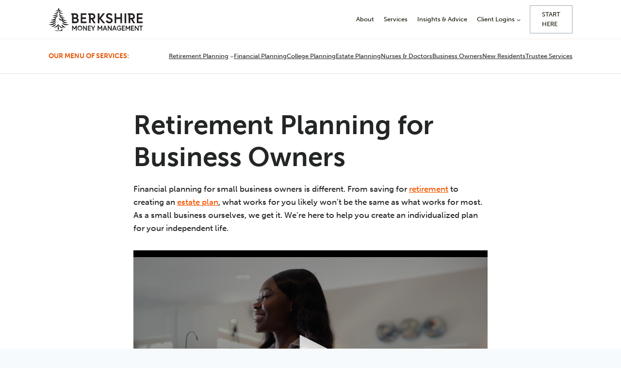

--- FILE ---
content_type: text/html; charset=UTF-8
request_url: https://berkshiremm.com/value-builder/
body_size: 39877
content:
<!doctype html>
<html lang="en-US" class="no-js" itemtype="https://schema.org/WebPage" itemscope>
<head>
	<meta charset="UTF-8">
	<meta name="viewport" content="width=device-width, initial-scale=1, minimum-scale=1">
	
<!-- Author Meta Tags by Molongui Authorship, visit: https://wordpress.org/plugins/molongui-authorship/ -->
<meta name="author" content="Allen Harris">
<!-- /Molongui Authorship -->

<meta name='robots' content='index, follow, max-image-preview:large, max-snippet:-1, max-video-preview:-1' />

		<link rel="stylesheet" href="https://assets.calendly.com/assets/external/widget.css" media="print" onload="this.media='all'">
	
	<!-- This site is optimized with the Yoast SEO plugin v26.7 - https://yoast.com/wordpress/plugins/seo/ -->
	<title>Retirement Planning for Business Owners | Berkshire Money Management</title>
	<meta name="description" content="Are you a business owner planning for retirement? Berkshire Money Management can help!" />
	<link rel="canonical" href="https://berkshiremm.com/value-builder/" />
	<meta property="og:locale" content="en_US" />
	<meta property="og:type" content="article" />
	<meta property="og:title" content="Retirement Planning for Business Owners | Berkshire Money Management" />
	<meta property="og:description" content="Are you a business owner planning for retirement? Berkshire Money Management can help!" />
	<meta property="og:url" content="https://berkshiremm.com/value-builder/" />
	<meta property="og:site_name" content="Berkshire Money Management" />
	<meta property="article:publisher" content="https://www.facebook.com/berkshiremoneymanagment" />
	<meta property="article:modified_time" content="2025-12-04T21:19:46+00:00" />
	<!-- Optimized with WP Meteor v3.4.16 - https://wordpress.org/plugins/wp-meteor/ --><script data-wpmeteor-nooptimize="true" data-cfasync="false">var _wpmeteor={"gdpr":true,"rdelay":86400000,"preload":true,"v":"3.4.16","rest_url":"https:\/\/berkshiremm.com\/wp-json\/"};(()=>{try{new MutationObserver(function(){}),new Promise(function(){}),Object.assign({},{}),document.fonts.ready.then(function(){})}catch{s="wpmeteordisable=1",i=document.location.href,i.match(/[?&]wpmeteordisable/)||(o="",i.indexOf("?")==-1?i.indexOf("#")==-1?o=i+"?"+s:o=i.replace("#","?"+s+"#"):i.indexOf("#")==-1?o=i+"&"+s:o=i.replace("#","&"+s+"#"),document.location.href=o)}var s,i,o;})();

</script><script data-wpmeteor-nooptimize="true" data-cfasync="false">(()=>{var v="addEventListener",ue="removeEventListener",p="getAttribute",L="setAttribute",pe="removeAttribute",N="hasAttribute",St="querySelector",F=St+"All",U="appendChild",Q="removeChild",fe="createElement",T="tagName",Ae="getOwnPropertyDescriptor",y="prototype",W="__lookupGetter__",Ee="__lookupSetter__",m="DOMContentLoaded",f="load",B="pageshow",me="error";var d=window,c=document,Te=c.documentElement;var $=console.error;var Ke=!0,X=class{constructor(){this.known=[]}init(){let t,n,s=(r,a)=>{if(Ke&&r&&r.fn&&!r.__wpmeteor){let o=function(i){return i===r?this:(c[v](m,l=>{i.call(c,r,l,"jQueryMock")}),this)};this.known.push([r,r.fn.ready,r.fn.init?.prototype?.ready]),r.fn.ready=o,r.fn.init?.prototype?.ready&&(r.fn.init.prototype.ready=o),r.__wpmeteor=!0}return r};window.jQuery||window.$,Object.defineProperty(window,"jQuery",{get(){return t},set(r){t=s(r,"jQuery")},configurable:!0}),Object.defineProperty(window,"$",{get(){return n},set(r){n=s(r,"$")},configurable:!0})}unmock(){this.known.forEach(([t,n,s])=>{t.fn.ready=n,t.fn.init?.prototype?.ready&&s&&(t.fn.init.prototype.ready=s)}),Ke=!1}};var ge="fpo:first-interaction",he="fpo:replay-captured-events";var Je="fpo:element-loaded",Se="fpo:images-loaded",M="fpo:the-end";var Z="click",V=window,Qe=V.addEventListener.bind(V),Xe=V.removeEventListener.bind(V),Ge="removeAttribute",ve="getAttribute",Gt="setAttribute",Ne=["touchstart","touchmove","touchend","touchcancel","keydown","wheel"],Ze=["mouseover","mouseout",Z],Nt=["touchstart","touchend","touchcancel","mouseover","mouseout",Z],R="data-wpmeteor-";var Ue="dispatchEvent",je=e=>{let t=new MouseEvent(Z,{view:e.view,bubbles:!0,cancelable:!0});return Object.defineProperty(t,"target",{writable:!1,value:e.target}),t},Be=class{static capture(){let t=!1,[,n,s]=`${window.Promise}`.split(/[\s[(){]+/s);if(V["__"+s+n])return;let r=[],a=o=>{if(o.target&&Ue in o.target){if(!o.isTrusted)return;if(o.cancelable&&!Ne.includes(o.type))try{o.preventDefault()}catch{}o.stopImmediatePropagation(),o.type===Z?r.push(je(o)):Nt.includes(o.type)&&r.push(o),o.target[Gt](R+o.type,!0),t||(t=!0,V[Ue](new CustomEvent(ge)))}};V.addEventListener(he,()=>{Ze.forEach(l=>Xe(l,a,{passive:!1,capture:!0})),Ne.forEach(l=>Xe(l,a,{passive:!0,capture:!0}));let o;for(;o=r.shift();){var i=o.target;i[ve](R+"touchstart")&&i[ve](R+"touchend")&&!i[ve](R+Z)?(i[ve](R+"touchmove")||r.push(je(o)),i[Ge](R+"touchstart"),i[Ge](R+"touchend")):i[Ge](R+o.type),i[Ue](o)}}),Ze.forEach(o=>Qe(o,a,{passive:!1,capture:!0})),Ne.forEach(o=>Qe(o,a,{passive:!0,capture:!0}))}};var et=Be;var j=class{constructor(){this.l=[]}emit(t,n=null){this.l[t]&&this.l[t].forEach(s=>s(n))}on(t,n){this.l[t]||=[],this.l[t].push(n)}off(t,n){this.l[t]=(this.l[t]||[]).filter(s=>s!==n)}};var D=new j;var ye=c[fe]("span");ye[L]("id","elementor-device-mode");ye[L]("class","elementor-screen-only");var Ut=!1,tt=()=>(Ut||c.body[U](ye),getComputedStyle(ye,":after").content.replace(/"/g,""));var rt=e=>e[p]("class")||"",nt=(e,t)=>e[L]("class",t),st=()=>{d[v](f,function(){let e=tt(),t=Math.max(Te.clientWidth||0,d.innerWidth||0),n=Math.max(Te.clientHeight||0,d.innerHeight||0),s=["_animation_"+e,"animation_"+e,"_animation","_animation","animation"];Array.from(c[F](".elementor-invisible")).forEach(r=>{let a=r.getBoundingClientRect();if(a.top+d.scrollY<=n&&a.left+d.scrollX<t)try{let i=JSON.parse(r[p]("data-settings"));if(i.trigger_source)return;let l=i._animation_delay||i.animation_delay||0,u,E;for(var o=0;o<s.length;o++)if(i[s[o]]){E=s[o],u=i[E];break}if(u){let q=rt(r),J=u==="none"?q:q+" animated "+u,At=setTimeout(()=>{nt(r,J.replace(/\belementor-invisible\b/,"")),s.forEach(Tt=>delete i[Tt]),r[L]("data-settings",JSON.stringify(i))},l);D.on("fi",()=>{clearTimeout(At),nt(r,rt(r).replace(new RegExp("\b"+u+"\b"),""))})}}catch(i){console.error(i)}})})};var ot="data-in-mega_smartmenus",it=()=>{let e=c[fe]("div");e.innerHTML='<span class="sub-arrow --wp-meteor"><i class="fa" aria-hidden="true"></i></span>';let t=e.firstChild,n=s=>{let r=[];for(;s=s.previousElementSibling;)r.push(s);return r};c[v](m,function(){Array.from(c[F](".pp-advanced-menu ul")).forEach(s=>{if(s[p](ot))return;(s[p]("class")||"").match(/\bmega-menu\b/)&&s[F]("ul").forEach(o=>{o[L](ot,!0)});let r=n(s),a=r.filter(o=>o).filter(o=>o[T]==="A").pop();if(a||(a=r.map(o=>Array.from(o[F]("a"))).filter(o=>o).flat().pop()),a){let o=t.cloneNode(!0);a[U](o),new MutationObserver(l=>{l.forEach(({addedNodes:u})=>{u.forEach(E=>{if(E.nodeType===1&&E[T]==="SPAN")try{a[Q](o)}catch{}})})}).observe(a,{childList:!0})}})})};var w="readystatechange",A="message";var Y="SCRIPT",g="data-wpmeteor-",b=Object.defineProperty,Ve=Object.defineProperties,P="javascript/blocked",Pe=/^\s*(application|text)\/javascript|module\s*$/i,mt="requestAnimationFrame",gt="requestIdleCallback",ie="setTimeout",Ie="__dynamic",I=d.constructor.name+"::",ce=c.constructor.name+"::",ht=function(e,t){t=t||d;for(var n=0;n<this.length;n++)e.call(t,this[n],n,this)};"NodeList"in d&&!NodeList[y].forEach&&(NodeList[y].forEach=ht);"HTMLCollection"in d&&!HTMLCollection[y].forEach&&(HTMLCollection[y].forEach=ht);_wpmeteor["elementor-animations"]&&st(),_wpmeteor["elementor-pp"]&&it();var _e=[],Le=[],ee=[],se=!1,k=[],h={},He=!1,Bt=0,H=c.visibilityState==="visible"?d[mt]:d[ie],vt=d[gt]||H;c[v]("visibilitychange",()=>{H=c.visibilityState==="visible"?d[mt]:d[ie],vt=d[gt]||H});var C=d[ie],De,z=["src","type"],x=Object,te="definePropert";x[te+"y"]=(e,t,n)=>{if(e===d&&["jQuery","onload"].indexOf(t)>=0||(e===c||e===c.body)&&["readyState","write","writeln","on"+w].indexOf(t)>=0)return["on"+w,"on"+f].indexOf(t)&&n.set&&(h["on"+w]=h["on"+w]||[],h["on"+w].push(n.set)),e;if(e instanceof HTMLScriptElement&&z.indexOf(t)>=0){if(!e[t+"__def"]){let s=x[Ae](e,t);b(e,t,{set(r){return e[t+"__set"]?e[t+"__set"].call(e,r):s.set.call(e,r)},get(){return e[t+"__get"]?e[t+"__get"].call(e):s.get.call(e)}}),e[t+"__def"]=!0}return n.get&&(e[t+"__get"]=n.get),n.set&&(e[t+"__set"]=n.set),e}return b(e,t,n)};x[te+"ies"]=(e,t)=>{for(let n in t)x[te+"y"](e,n,t[n]);for(let n of x.getOwnPropertySymbols(t))x[te+"y"](e,n,t[n]);return e};var qe=EventTarget[y][v],yt=EventTarget[y][ue],ae=qe.bind(c),Ct=yt.bind(c),G=qe.bind(d),_t=yt.bind(d),Lt=Document[y].createElement,le=Lt.bind(c),de=c.__proto__[W]("readyState").bind(c),ct="loading";b(c,"readyState",{get(){return ct},set(e){return ct=e}});var at=e=>k.filter(([t,,n],s)=>{if(!(e.indexOf(t.type)<0)){n||(n=t.target);try{let r=n.constructor.name+"::"+t.type;for(let a=0;a<h[r].length;a++)if(h[r][a]){let o=r+"::"+s+"::"+a;if(!xe[o])return!0}}catch{}}}).length,oe,xe={},K=e=>{k.forEach(([t,n,s],r)=>{if(!(e.indexOf(t.type)<0)){s||(s=t.target);try{let a=s.constructor.name+"::"+t.type;if((h[a]||[]).length)for(let o=0;o<h[a].length;o++){let i=h[a][o];if(i){let l=a+"::"+r+"::"+o;if(!xe[l]){xe[l]=!0,c.readyState=n,oe=a;try{Bt++,!i[y]||i[y].constructor===i?i.bind(s)(t):i(t)}catch(u){$(u,i)}oe=null}}}}catch(a){$(a)}}})};ae(m,e=>{k.push([new e.constructor(m,e),de(),c])});ae(w,e=>{k.push([new e.constructor(w,e),de(),c])});G(m,e=>{k.push([new e.constructor(m,e),de(),d])});G(f,e=>{He=!0,k.push([new e.constructor(f,e),de(),d]),O||K([m,w,A,f,B])});G(B,e=>{k.push([new e.constructor(B,e),de(),d]),O||K([m,w,A,f,B])});var wt=e=>{k.push([e,c.readyState,d])},Ot=d[W]("onmessage"),Rt=d[Ee]("onmessage"),Pt=()=>{_t(A,wt),(h[I+"message"]||[]).forEach(e=>{G(A,e)}),b(d,"onmessage",{get:Ot,set:Rt})};G(A,wt);var Dt=new X;Dt.init();var Fe=()=>{!O&&!se&&(O=!0,c.readyState="loading",H($e),H(S)),He||G(f,()=>{Fe()})};G(ge,()=>{Fe()});D.on(Se,()=>{Fe()});_wpmeteor.rdelay>=0&&et.capture();var re=[-1],Ce=e=>{re=re.filter(t=>t!==e.target),re.length||C(D.emit.bind(D,M))};var O=!1,S=()=>{let e=_e.shift();if(e)e[p](g+"src")?e[N]("async")||e[Ie]?(e.isConnected&&(re.push(e),setTimeout(Ce,1e3,{target:e})),Oe(e,Ce),C(S)):Oe(e,C.bind(null,S)):(e.origtype==P&&Oe(e),C(S));else if(Le.length)_e.push(...Le),Le.length=0,C(S);else if(at([m,w,A]))K([m,w,A]),C(S);else if(He)if(at([f,B,A]))K([f,B,A]),C(S);else if(re.length>1)vt(S);else if(ee.length)_e.push(...ee),ee.length=0,C(S);else{if(d.RocketLazyLoadScripts)try{RocketLazyLoadScripts.run()}catch(t){$(t)}c.readyState="complete",Pt(),Dt.unmock(),O=!1,se=!0,d[ie](()=>Ce({target:-1}))}else O=!1},xt=e=>{let t=le(Y),n=e.attributes;for(var s=n.length-1;s>=0;s--)n[s].name.startsWith(g)||t[L](n[s].name,n[s].value);let r=e[p](g+"type");r?t.type=r:t.type="text/javascript",(e.textContent||"").match(/^\s*class RocketLazyLoadScripts/)?t.textContent=e.textContent.replace(/^\s*class\s*RocketLazyLoadScripts/,"window.RocketLazyLoadScripts=class").replace("RocketLazyLoadScripts.run();",""):t.textContent=e.textContent;for(let a of["onload","onerror","onreadystatechange"])e[a]&&(t[a]=e[a]);return t},Oe=(e,t)=>{let n=e[p](g+"src");if(n){let s=qe.bind(e);e.isConnected&&t&&(s(f,t),s(me,t)),e.origtype=e[p](g+"type")||"text/javascript",e.origsrc=n,(!e.isConnected||e[N]("nomodule")||e.type&&!Pe.test(e.type))&&t&&t(new Event(f,{target:e}))}else e.origtype===P?(e.origtype=e[p](g+"type")||"text/javascript",e[pe]("integrity"),e.textContent=e.textContent+`
`):t&&t(new Event(f,{target:e}))},We=(e,t)=>{let n=(h[e]||[]).indexOf(t);if(n>=0)return h[e][n]=void 0,!0},lt=(e,t,...n)=>{if("HTMLDocument::"+m==oe&&e===m&&!t.toString().match(/jQueryMock/)){D.on(M,c[v].bind(c,e,t,...n));return}if(t&&(e===m||e===w)){let s=ce+e;h[s]=h[s]||[],h[s].push(t),se&&K([e]);return}return ae(e,t,...n)},dt=(e,t,...n)=>{if(e===m){let s=ce+e;We(s,t)}return Ct(e,t,...n)};Ve(c,{[v]:{get(){return lt},set(){return lt}},[ue]:{get(){return dt},set(){return dt}}});var ne=c.createDocumentFragment(),$e=()=>{ne.hasChildNodes()&&(c.head[U](ne),ne=c.createDocumentFragment())},ut={},we=e=>{if(e)try{let t=new URL(e,c.location.href),n=t.origin;if(n&&!ut[n]&&c.location.host!==t.host){let s=le("link");s.rel="preconnect",s.href=n,ne[U](s),ut[n]=!0,O&&H($e)}}catch{}},be={},kt=(e,t,n,s)=>{let r=le("link");r.rel=t?"modulepre"+f:"pre"+f,r.as="script",n&&r[L]("crossorigin",n),s&&r[L]("integrity",s);try{e=new URL(e,c.location.href).href}catch{}r.href=e,ne[U](r),be[e]=!0,O&&H($e)},ke=function(...e){let t=le(...e);if(!e||e[0].toUpperCase()!==Y||!O)return t;let n=t[L].bind(t),s=t[p].bind(t),r=t[pe].bind(t),a=t[N].bind(t),o=t[W]("attributes").bind(t);return z.forEach(i=>{let l=t[W](i).bind(t),u=t[Ee](i).bind(t);x[te+"y"](t,i,{set(E){return i==="type"&&E&&!Pe.test(E)?n(i,E):((i==="src"&&E||i==="type"&&E&&t.origsrc)&&n("type",P),E?n(g+i,E):r(g+i))},get(){let E=t[p](g+i);if(i==="src")try{return new URL(E,c.location.href).href}catch{}return E}}),b(t,"orig"+i,{set(E){return u(E)},get(){return l()}})}),t[L]=function(i,l){if(z.includes(i))return i==="type"&&l&&!Pe.test(l)?n(i,l):((i==="src"&&l||i==="type"&&l&&t.origsrc)&&n("type",P),l?n(g+i,l):r(g+i));n(i,l)},t[p]=function(i){let l=z.indexOf(i)>=0?s(g+i):s(i);if(i==="src")try{return new URL(l,c.location.href).href}catch{}return l},t[N]=function(i){return z.indexOf(i)>=0?a(g+i):a(i)},b(t,"attributes",{get(){return[...o()].filter(l=>l.name!=="type").map(l=>({name:l.name.match(new RegExp(g))?l.name.replace(g,""):l.name,value:l.value}))}}),t[Ie]=!0,t};Object.defineProperty(Document[y],"createElement",{set(e){e!==ke&&(De=e)},get(){return De||ke}});var Re=new Set,ze=new MutationObserver(e=>{e.forEach(({removedNodes:t,addedNodes:n,target:s})=>{t.forEach(r=>{r.nodeType===1&&Y===r[T]&&"origtype"in r&&Re.delete(r)}),n.forEach(r=>{if(r.nodeType===1)if(Y===r[T]){if("origtype"in r){if(r.origtype!==P)return}else if(r[p]("type")!==P)return;"origtype"in r||z.forEach(o=>{let i=r[W](o).bind(r),l=r[Ee](o).bind(r);b(r,"orig"+o,{set(u){return l(u)},get(){return i()}})});let a=r[p](g+"src");if(Re.has(r)&&$("Inserted twice",r),r.parentNode){Re.add(r);let o=r[p](g+"type");(a||"").match(/\/gtm.js\?/)||r[N]("async")||r[Ie]?(ee.push(r),we(a)):r[N]("defer")||o==="module"?(Le.push(r),we(a)):(a&&!r[N]("nomodule")&&!be[a]&&kt(a,o==="module",r[N]("crossorigin")&&r[p]("crossorigin"),r[p]("integrity")),_e.push(r))}else r[v](f,o=>o.target.parentNode[Q](o.target)),r[v](me,o=>o.target.parentNode[Q](o.target)),s[U](r)}else r[T]==="LINK"&&r[p]("as")==="script"&&(be[r[p]("href")]=!0)})})}),bt={childList:!0,subtree:!0};ze.observe(c.documentElement,bt);var Mt=HTMLElement[y].attachShadow;HTMLElement[y].attachShadow=function(e){let t=Mt.call(this,e);return e.mode==="open"&&ze.observe(t,bt),t};(()=>{let e=x[Ae](HTMLIFrameElement[y],"src");b(HTMLIFrameElement[y],"src",{get(){return this.dataset.fpoSrc?this.dataset.fpoSrc:e.get.call(this)},set(t){delete this.dataset.fpoSrc,e.set.call(this,t)}})})();D.on(M,()=>{(!De||De===ke)&&(Document[y].createElement=Lt,ze.disconnect()),dispatchEvent(new CustomEvent(he)),dispatchEvent(new CustomEvent(M))});var Me=e=>{let t,n;!c.currentScript||!c.currentScript.parentNode?(t=c.body,n=t.lastChild):(n=c.currentScript,t=n.parentNode);try{let s=le("div");s.innerHTML=e,Array.from(s.childNodes).forEach(r=>{r.nodeName===Y?t.insertBefore(xt(r),n):t.insertBefore(r,n)})}catch(s){$(s)}},pt=e=>Me(e+`
`);Ve(c,{write:{get(){return Me},set(e){return Me=e}},writeln:{get(){return pt},set(e){return pt=e}}});var ft=(e,t,...n)=>{if(I+m==oe&&e===m&&!t.toString().match(/jQueryMock/)){D.on(M,d[v].bind(d,e,t,...n));return}if(I+f==oe&&e===f){D.on(M,d[v].bind(d,e,t,...n));return}if(t&&(e===f||e===B||e===m||e===A&&!se)){let s=e===m?ce+e:I+e;h[s]=h[s]||[],h[s].push(t),se&&K([e]);return}return G(e,t,...n)},Et=(e,t,...n)=>{if(e===f||e===m||e===B){let s=e===m?ce+e:I+e;We(s,t)}return _t(e,t,...n)};Ve(d,{[v]:{get(){return ft},set(){return ft}},[ue]:{get(){return Et},set(){return Et}}});var Ye=e=>{let t;return{get(){return t},set(n){return t&&We(e,n),h[e]=h[e]||[],h[e].push(n),t=n}}};G(Je,e=>{let{target:t,event:n}=e.detail,s=t===d?c.body:t,r=s[p](g+"on"+n.type);s[pe](g+"on"+n.type);try{let a=new Function("event",r);t===d?d[v](f,a.bind(t,n)):a.call(t,n)}catch(a){console.err(a)}});{let e=Ye(I+f);b(d,"onload",e),ae(m,()=>{b(c.body,"onload",e)})}b(c,"onreadystatechange",Ye(ce+w));b(d,"onmessage",Ye(I+A));(()=>{let e=d.innerHeight,t=d.innerWidth,n=r=>{let o={"4g":1250,"3g":2500,"2g":2500}[(navigator.connection||{}).effectiveType]||0,i=r.getBoundingClientRect(),l={top:-1*e-o,left:-1*t-o,bottom:e+o,right:t+o};return!(i.left>=l.right||i.right<=l.left||i.top>=l.bottom||i.bottom<=l.top)},s=(r=!0)=>{let a=1,o=-1,i={},l=()=>{o++,--a||d[ie](D.emit.bind(D,Se),_wpmeteor.rdelay)};Array.from(c.getElementsByTagName("*")).forEach(u=>{let E,q,J;if(u[T]==="IMG"){let _=u.currentSrc||u.src;_&&!i[_]&&!_.match(/^data:/i)&&((u.loading||"").toLowerCase()!=="lazy"||n(u))&&(E=_)}else if(u[T]===Y)we(u[p](g+"src"));else if(u[T]==="LINK"&&u[p]("as")==="script"&&["pre"+f,"modulepre"+f].indexOf(u[p]("rel"))>=0)be[u[p]("href")]=!0;else if((q=d.getComputedStyle(u))&&(J=(q.backgroundImage||"").match(/^url\s*\((.*?)\)/i))&&(J||[]).length){let _=J[0].slice(4,-1).replace(/"/g,"");!i[_]&&!_.match(/^data:/i)&&(E=_)}if(E){i[E]=!0;let _=new Image;r&&(a++,_[v](f,l),_[v](me,l)),_.src=E}}),c.fonts.ready.then(()=>{l()})};_wpmeteor.rdelay===0?ae(m,s):G(f,s)})();})();
//1.0.42

</script><script type="application/ld+json" class="yoast-schema-graph">{"@context":"https://schema.org","@graph":[{"@type":"WebPage","@id":"https://berkshiremm.com/value-builder/","url":"https://berkshiremm.com/value-builder/","name":"Retirement Planning for Business Owners | Berkshire Money Management","isPartOf":{"@id":"https://berkshiremm.com/#website"},"datePublished":"2018-03-16T17:12:55+00:00","dateModified":"2025-12-04T21:19:46+00:00","description":"Are you a business owner planning for retirement? Berkshire Money Management can help!","breadcrumb":{"@id":"https://berkshiremm.com/value-builder/#breadcrumb"},"inLanguage":"en-US","potentialAction":[{"@type":"ReadAction","target":["https://berkshiremm.com/value-builder/"]}]},{"@type":"BreadcrumbList","@id":"https://berkshiremm.com/value-builder/#breadcrumb","itemListElement":[{"@type":"ListItem","position":1,"name":"Home","item":"https://berkshiremm.com/"},{"@type":"ListItem","position":2,"name":"Retirement Planning for Business Owners"}]},{"@type":"WebSite","@id":"https://berkshiremm.com/#website","url":"https://berkshiremm.com/","name":"Berkshire Money Management","description":"","publisher":{"@id":"https://berkshiremm.com/#organization"},"potentialAction":[{"@type":"SearchAction","target":{"@type":"EntryPoint","urlTemplate":"https://berkshiremm.com/?s={search_term_string}"},"query-input":{"@type":"PropertyValueSpecification","valueRequired":true,"valueName":"search_term_string"}}],"inLanguage":"en-US"},{"@type":"Organization","@id":"https://berkshiremm.com/#organization","name":"Berkshire Money Management","url":"https://berkshiremm.com/","logo":{"@type":"ImageObject","inLanguage":"en-US","@id":"https://berkshiremm.com/#/schema/logo/image/","url":"https://berkshiremm.com/wp-content/uploads/2023/06/BMM_Logo2023_horizontal_CMYK-01.png","contentUrl":"https://berkshiremm.com/wp-content/uploads/2023/06/BMM_Logo2023_horizontal_CMYK-01.png","width":670,"height":211,"caption":"Berkshire Money Management"},"image":{"@id":"https://berkshiremm.com/#/schema/logo/image/"},"sameAs":["https://www.facebook.com/berkshiremoneymanagment","https://www.linkedin.com/company/berkshiremm/"]}]}</script>
	<!-- / Yoast SEO plugin. -->


<link rel='dns-prefetch' href='//js.hs-scripts.com' />
<link rel='dns-prefetch' href='//assets.calendly.com' />
<link rel="alternate" type="application/rss+xml" title="Berkshire Money Management &raquo; Feed" href="https://berkshiremm.com/feed/" />
<link rel="alternate" type="application/rss+xml" title="Berkshire Money Management &raquo; Comments Feed" href="https://berkshiremm.com/comments/feed/" />
			<script data-cfasync="false" type="javascript/blocked" data-wpmeteor-type="text/javascript" >document.documentElement.classList.remove( 'no-js' );</script>
			<style id='wp-img-auto-sizes-contain-inline-css'>
img:is([sizes=auto i],[sizes^="auto," i]){contain-intrinsic-size:3000px 1500px}
/*# sourceURL=wp-img-auto-sizes-contain-inline-css */
</style>
<link rel='stylesheet' id='kadence-conversions-css' href='https://berkshiremm.com/wp-content/plugins/kadence-conversions/assets/kadence-conversions.css?ver=1.1.4' media='all' />
<style id='kadence-conversions-15697-inline-css'>
.kadence-conversion-wrap.kadence-conversion-15697 .kadence-conversions-close{color:var(--global-palette2, #2B6CB0);background:var(--global-palette9, #ffffff);font-size:20px;}.kadence-conversion-wrap.kadence-conversion-15697 .kadence-conversions-close:hover{color:var(--global-palette2, #2B6CB0);background:var(--global-palette9, #ffffff);}.kadence-conversion-wrap.kadence-conversion-15697 .kadence-conversion{box-shadow:0 0 14px 0 rgba(0,0,0,0.2);}.kadence-conversion-wrap.kadence-conversion-15697:not(.kadence-conversion-banner) .kadence-conversion{max-width:1080px;}.kadence-conversion-wrap.kadence-conversion-15697.kadence-conversion-banner .kadence-conversion-inner{max-width:1080px;}.kadence-conversion-wrap.kadence-conversion-15697 .kadence-conversion-inner{padding-top:0px;padding-right:0px;padding-bottom:0px;padding-left:0px;}
/*# sourceURL=kadence-conversions-15697-inline-css */
</style>
<link rel='stylesheet' id='kadence-blocks-rowlayout-css' href='https://berkshiremm.com/wp-content/plugins/kadence-blocks/dist/style-blocks-rowlayout.css?ver=3.5.31' media='all' />
<link rel='stylesheet' id='kadence-blocks-column-css' href='https://berkshiremm.com/wp-content/plugins/kadence-blocks/dist/style-blocks-column.css?ver=3.5.31' media='all' />
<style id='kadence-blocks-advancedheading-inline-css'>
.wp-block-kadence-advancedheading mark{background:transparent;border-style:solid;border-width:0}.wp-block-kadence-advancedheading mark.kt-highlight{color:#f76a0c;}.kb-adv-heading-icon{display: inline-flex;justify-content: center;align-items: center;} .is-layout-constrained > .kb-advanced-heading-link {display: block;}.single-content .kadence-advanced-heading-wrapper h1, .single-content .kadence-advanced-heading-wrapper h2, .single-content .kadence-advanced-heading-wrapper h3, .single-content .kadence-advanced-heading-wrapper h4, .single-content .kadence-advanced-heading-wrapper h5, .single-content .kadence-advanced-heading-wrapper h6 {margin: 1.5em 0 .5em;}.single-content .kadence-advanced-heading-wrapper+* { margin-top:0;}.kb-screen-reader-text{position:absolute;width:1px;height:1px;padding:0;margin:-1px;overflow:hidden;clip:rect(0,0,0,0);}
/*# sourceURL=kadence-blocks-advancedheading-inline-css */
</style>
<link rel='stylesheet' id='kadence-blocks-advanced-form-css' href='https://berkshiremm.com/wp-content/plugins/kadence-blocks/dist/style-blocks-advanced-form.css?ver=3.5.31' media='all' />
<style id='kadence-conversions-16132-inline-css'>
.kadence-conversion-wrap.kadence-conversion-16132 .kadence-conversions-close{color:var(--global-palette2, #2B6CB0);background:var(--global-palette9, #ffffff);font-size:20px;}.kadence-conversion-wrap.kadence-conversion-16132 .kadence-conversions-close:hover{color:var(--global-palette2, #2B6CB0);background:var(--global-palette9, #ffffff);}.kadence-conversion-wrap.kadence-conversion-16132 .kadence-conversion{box-shadow:0 0 14px 0 rgba(0,0,0,0.2);}.kadence-conversion-wrap.kadence-conversion-16132:not(.kadence-conversion-banner) .kadence-conversion{max-width:1080px;}.kadence-conversion-wrap.kadence-conversion-16132.kadence-conversion-banner .kadence-conversion-inner{max-width:1080px;}.kadence-conversion-wrap.kadence-conversion-16132 .kadence-conversion-inner{padding-top:0px;padding-right:0px;padding-bottom:0px;padding-left:0px;}
/*# sourceURL=kadence-conversions-16132-inline-css */
</style>
<link rel='stylesheet' id='kadence-blocks-image-css' href='https://berkshiremm.com/wp-content/plugins/kadence-blocks/dist/style-blocks-image.css?ver=3.5.31' media='all' />
<style id='kadence-conversions-19894-inline-css'>
.kadence-conversion-wrap.kadence-conversion-19894 .kadence-conversions-close{color:var(--global-palette2, #2B6CB0);background:var(--global-palette9, #ffffff);font-size:20px;}.kadence-conversion-wrap.kadence-conversion-19894 .kadence-conversions-close:hover{color:var(--global-palette2, #2B6CB0);background:var(--global-palette9, #ffffff);}.kadence-conversion-wrap.kadence-conversion-19894 .kadence-conversion{background-color:var(--global-palette2, #2B6CB0);}.kadence-conversion-wrap.kadence-conversion-19894 .kadence-conversion{box-shadow:0 0 14px 0 rgba(0,0,0,0.2);}.kadence-conversion-wrap.kadence-conversion-19894:not(.kadence-conversion-banner) .kadence-conversion{max-width:884px;}.kadence-conversion-wrap.kadence-conversion-19894.kadence-conversion-banner .kadence-conversion-inner{max-width:884px;}.kadence-conversion-wrap.kadence-conversion-19894 .kadence-conversion-inner{padding-top:0px;padding-right:0px;padding-bottom:0px;padding-left:0px;}
/*# sourceURL=kadence-conversions-19894-inline-css */
</style>
<style id='kadence-conversions-19916-inline-css'>
.kadence-conversion-wrap.kadence-conversion-19916 .kadence-conversions-close{color:var(--global-palette9, #ffffff);font-size:18px;}.kadence-conversion-wrap.kadence-conversion-19916 .kadence-conversions-close:hover{color:var(--global-palette9, #ffffff);}.kadence-conversion-wrap.kadence-conversion-19916 .kadence-conversion{background-color:#4183d9;}.kadence-conversion-wrap.kadence-conversion-19916 .kadence-conversion{box-shadow:-2px -6px 12px 0px rgba(0,0,0,0.2);}.kadence-conversion-wrap.kadence-conversion-19916:not(.kadence-conversion-banner) .kadence-conversion{max-width:590px;}.kadence-conversion-wrap.kadence-conversion-19916.kadence-conversion-banner .kadence-conversion-inner{max-width:590px;}.kadence-conversion-wrap.kadence-conversion-19916 .kadence-conversion-inner{padding-top:0px;padding-right:0px;padding-bottom:0px;padding-left:0px;}
/*# sourceURL=kadence-conversions-19916-inline-css */
</style>
<link rel='stylesheet' id='kadence-blocks-advancedbtn-css' href='https://berkshiremm.com/wp-content/plugins/kadence-blocks/dist/style-blocks-advancedbtn.css?ver=3.5.31' media='all' />
<link rel='stylesheet' id='kadence-blocks-pro-dynamichtml-css' href='https://berkshiremm.com/wp-content/plugins/kadence-blocks-pro/dist/style-blocks-dynamichtml.css?ver=2.8.8' media='all' />
<style id='wp-block-library-inline-css'>
:root{--wp-block-synced-color:#7a00df;--wp-block-synced-color--rgb:122,0,223;--wp-bound-block-color:var(--wp-block-synced-color);--wp-editor-canvas-background:#ddd;--wp-admin-theme-color:#007cba;--wp-admin-theme-color--rgb:0,124,186;--wp-admin-theme-color-darker-10:#006ba1;--wp-admin-theme-color-darker-10--rgb:0,107,160.5;--wp-admin-theme-color-darker-20:#005a87;--wp-admin-theme-color-darker-20--rgb:0,90,135;--wp-admin-border-width-focus:2px}@media (min-resolution:192dpi){:root{--wp-admin-border-width-focus:1.5px}}.wp-element-button{cursor:pointer}:root .has-very-light-gray-background-color{background-color:#eee}:root .has-very-dark-gray-background-color{background-color:#313131}:root .has-very-light-gray-color{color:#eee}:root .has-very-dark-gray-color{color:#313131}:root .has-vivid-green-cyan-to-vivid-cyan-blue-gradient-background{background:linear-gradient(135deg,#00d084,#0693e3)}:root .has-purple-crush-gradient-background{background:linear-gradient(135deg,#34e2e4,#4721fb 50%,#ab1dfe)}:root .has-hazy-dawn-gradient-background{background:linear-gradient(135deg,#faaca8,#dad0ec)}:root .has-subdued-olive-gradient-background{background:linear-gradient(135deg,#fafae1,#67a671)}:root .has-atomic-cream-gradient-background{background:linear-gradient(135deg,#fdd79a,#004a59)}:root .has-nightshade-gradient-background{background:linear-gradient(135deg,#330968,#31cdcf)}:root .has-midnight-gradient-background{background:linear-gradient(135deg,#020381,#2874fc)}:root{--wp--preset--font-size--normal:16px;--wp--preset--font-size--huge:42px}.has-regular-font-size{font-size:1em}.has-larger-font-size{font-size:2.625em}.has-normal-font-size{font-size:var(--wp--preset--font-size--normal)}.has-huge-font-size{font-size:var(--wp--preset--font-size--huge)}.has-text-align-center{text-align:center}.has-text-align-left{text-align:left}.has-text-align-right{text-align:right}.has-fit-text{white-space:nowrap!important}#end-resizable-editor-section{display:none}.aligncenter{clear:both}.items-justified-left{justify-content:flex-start}.items-justified-center{justify-content:center}.items-justified-right{justify-content:flex-end}.items-justified-space-between{justify-content:space-between}.screen-reader-text{border:0;clip-path:inset(50%);height:1px;margin:-1px;overflow:hidden;padding:0;position:absolute;width:1px;word-wrap:normal!important}.screen-reader-text:focus{background-color:#ddd;clip-path:none;color:#444;display:block;font-size:1em;height:auto;left:5px;line-height:normal;padding:15px 23px 14px;text-decoration:none;top:5px;width:auto;z-index:100000}html :where(.has-border-color){border-style:solid}html :where([style*=border-top-color]){border-top-style:solid}html :where([style*=border-right-color]){border-right-style:solid}html :where([style*=border-bottom-color]){border-bottom-style:solid}html :where([style*=border-left-color]){border-left-style:solid}html :where([style*=border-width]){border-style:solid}html :where([style*=border-top-width]){border-top-style:solid}html :where([style*=border-right-width]){border-right-style:solid}html :where([style*=border-bottom-width]){border-bottom-style:solid}html :where([style*=border-left-width]){border-left-style:solid}html :where(img[class*=wp-image-]){height:auto;max-width:100%}:where(figure){margin:0 0 1em}html :where(.is-position-sticky){--wp-admin--admin-bar--position-offset:var(--wp-admin--admin-bar--height,0px)}@media screen and (max-width:600px){html :where(.is-position-sticky){--wp-admin--admin-bar--position-offset:0px}}

/*# sourceURL=wp-block-library-inline-css */
</style><style id='wp-block-button-inline-css'>
.wp-block-button__link{align-content:center;box-sizing:border-box;cursor:pointer;display:inline-block;height:100%;text-align:center;word-break:break-word}.wp-block-button__link.aligncenter{text-align:center}.wp-block-button__link.alignright{text-align:right}:where(.wp-block-button__link){border-radius:9999px;box-shadow:none;padding:calc(.667em + 2px) calc(1.333em + 2px);text-decoration:none}.wp-block-button[style*=text-decoration] .wp-block-button__link{text-decoration:inherit}.wp-block-buttons>.wp-block-button.has-custom-width{max-width:none}.wp-block-buttons>.wp-block-button.has-custom-width .wp-block-button__link{width:100%}.wp-block-buttons>.wp-block-button.has-custom-font-size .wp-block-button__link{font-size:inherit}.wp-block-buttons>.wp-block-button.wp-block-button__width-25{width:calc(25% - var(--wp--style--block-gap, .5em)*.75)}.wp-block-buttons>.wp-block-button.wp-block-button__width-50{width:calc(50% - var(--wp--style--block-gap, .5em)*.5)}.wp-block-buttons>.wp-block-button.wp-block-button__width-75{width:calc(75% - var(--wp--style--block-gap, .5em)*.25)}.wp-block-buttons>.wp-block-button.wp-block-button__width-100{flex-basis:100%;width:100%}.wp-block-buttons.is-vertical>.wp-block-button.wp-block-button__width-25{width:25%}.wp-block-buttons.is-vertical>.wp-block-button.wp-block-button__width-50{width:50%}.wp-block-buttons.is-vertical>.wp-block-button.wp-block-button__width-75{width:75%}.wp-block-button.is-style-squared,.wp-block-button__link.wp-block-button.is-style-squared{border-radius:0}.wp-block-button.no-border-radius,.wp-block-button__link.no-border-radius{border-radius:0!important}:root :where(.wp-block-button .wp-block-button__link.is-style-outline),:root :where(.wp-block-button.is-style-outline>.wp-block-button__link){border:2px solid;padding:.667em 1.333em}:root :where(.wp-block-button .wp-block-button__link.is-style-outline:not(.has-text-color)),:root :where(.wp-block-button.is-style-outline>.wp-block-button__link:not(.has-text-color)){color:currentColor}:root :where(.wp-block-button .wp-block-button__link.is-style-outline:not(.has-background)),:root :where(.wp-block-button.is-style-outline>.wp-block-button__link:not(.has-background)){background-color:initial;background-image:none}
/*# sourceURL=https://berkshiremm.com/wp-includes/blocks/button/style.min.css */
</style>
<style id='wp-block-heading-inline-css'>
h1:where(.wp-block-heading).has-background,h2:where(.wp-block-heading).has-background,h3:where(.wp-block-heading).has-background,h4:where(.wp-block-heading).has-background,h5:where(.wp-block-heading).has-background,h6:where(.wp-block-heading).has-background{padding:1.25em 2.375em}h1.has-text-align-left[style*=writing-mode]:where([style*=vertical-lr]),h1.has-text-align-right[style*=writing-mode]:where([style*=vertical-rl]),h2.has-text-align-left[style*=writing-mode]:where([style*=vertical-lr]),h2.has-text-align-right[style*=writing-mode]:where([style*=vertical-rl]),h3.has-text-align-left[style*=writing-mode]:where([style*=vertical-lr]),h3.has-text-align-right[style*=writing-mode]:where([style*=vertical-rl]),h4.has-text-align-left[style*=writing-mode]:where([style*=vertical-lr]),h4.has-text-align-right[style*=writing-mode]:where([style*=vertical-rl]),h5.has-text-align-left[style*=writing-mode]:where([style*=vertical-lr]),h5.has-text-align-right[style*=writing-mode]:where([style*=vertical-rl]),h6.has-text-align-left[style*=writing-mode]:where([style*=vertical-lr]),h6.has-text-align-right[style*=writing-mode]:where([style*=vertical-rl]){rotate:180deg}
/*# sourceURL=https://berkshiremm.com/wp-includes/blocks/heading/style.min.css */
</style>
<style id='wp-block-navigation-inline-css'>
.wp-block-navigation{position:relative}.wp-block-navigation ul{margin-bottom:0;margin-left:0;margin-top:0;padding-left:0}.wp-block-navigation ul,.wp-block-navigation ul li{list-style:none;padding:0}.wp-block-navigation .wp-block-navigation-item{align-items:center;background-color:inherit;display:flex;position:relative}.wp-block-navigation .wp-block-navigation-item .wp-block-navigation__submenu-container:empty{display:none}.wp-block-navigation .wp-block-navigation-item__content{display:block;z-index:1}.wp-block-navigation .wp-block-navigation-item__content.wp-block-navigation-item__content{color:inherit}.wp-block-navigation.has-text-decoration-underline .wp-block-navigation-item__content,.wp-block-navigation.has-text-decoration-underline .wp-block-navigation-item__content:active,.wp-block-navigation.has-text-decoration-underline .wp-block-navigation-item__content:focus{text-decoration:underline}.wp-block-navigation.has-text-decoration-line-through .wp-block-navigation-item__content,.wp-block-navigation.has-text-decoration-line-through .wp-block-navigation-item__content:active,.wp-block-navigation.has-text-decoration-line-through .wp-block-navigation-item__content:focus{text-decoration:line-through}.wp-block-navigation :where(a),.wp-block-navigation :where(a:active),.wp-block-navigation :where(a:focus){text-decoration:none}.wp-block-navigation .wp-block-navigation__submenu-icon{align-self:center;background-color:inherit;border:none;color:currentColor;display:inline-block;font-size:inherit;height:.6em;line-height:0;margin-left:.25em;padding:0;width:.6em}.wp-block-navigation .wp-block-navigation__submenu-icon svg{display:inline-block;stroke:currentColor;height:inherit;margin-top:.075em;width:inherit}.wp-block-navigation{--navigation-layout-justification-setting:flex-start;--navigation-layout-direction:row;--navigation-layout-wrap:wrap;--navigation-layout-justify:flex-start;--navigation-layout-align:center}.wp-block-navigation.is-vertical{--navigation-layout-direction:column;--navigation-layout-justify:initial;--navigation-layout-align:flex-start}.wp-block-navigation.no-wrap{--navigation-layout-wrap:nowrap}.wp-block-navigation.items-justified-center{--navigation-layout-justification-setting:center;--navigation-layout-justify:center}.wp-block-navigation.items-justified-center.is-vertical{--navigation-layout-align:center}.wp-block-navigation.items-justified-right{--navigation-layout-justification-setting:flex-end;--navigation-layout-justify:flex-end}.wp-block-navigation.items-justified-right.is-vertical{--navigation-layout-align:flex-end}.wp-block-navigation.items-justified-space-between{--navigation-layout-justification-setting:space-between;--navigation-layout-justify:space-between}.wp-block-navigation .has-child .wp-block-navigation__submenu-container{align-items:normal;background-color:inherit;color:inherit;display:flex;flex-direction:column;opacity:0;position:absolute;z-index:2}@media not (prefers-reduced-motion){.wp-block-navigation .has-child .wp-block-navigation__submenu-container{transition:opacity .1s linear}}.wp-block-navigation .has-child .wp-block-navigation__submenu-container{height:0;overflow:hidden;visibility:hidden;width:0}.wp-block-navigation .has-child .wp-block-navigation__submenu-container>.wp-block-navigation-item>.wp-block-navigation-item__content{display:flex;flex-grow:1;padding:.5em 1em}.wp-block-navigation .has-child .wp-block-navigation__submenu-container>.wp-block-navigation-item>.wp-block-navigation-item__content .wp-block-navigation__submenu-icon{margin-left:auto;margin-right:0}.wp-block-navigation .has-child .wp-block-navigation__submenu-container .wp-block-navigation-item__content{margin:0}.wp-block-navigation .has-child .wp-block-navigation__submenu-container{left:-1px;top:100%}@media (min-width:782px){.wp-block-navigation .has-child .wp-block-navigation__submenu-container .wp-block-navigation__submenu-container{left:100%;top:-1px}.wp-block-navigation .has-child .wp-block-navigation__submenu-container .wp-block-navigation__submenu-container:before{background:#0000;content:"";display:block;height:100%;position:absolute;right:100%;width:.5em}.wp-block-navigation .has-child .wp-block-navigation__submenu-container .wp-block-navigation__submenu-icon{margin-right:.25em}.wp-block-navigation .has-child .wp-block-navigation__submenu-container .wp-block-navigation__submenu-icon svg{transform:rotate(-90deg)}}.wp-block-navigation .has-child .wp-block-navigation-submenu__toggle[aria-expanded=true]~.wp-block-navigation__submenu-container,.wp-block-navigation .has-child:not(.open-on-click):hover>.wp-block-navigation__submenu-container,.wp-block-navigation .has-child:not(.open-on-click):not(.open-on-hover-click):focus-within>.wp-block-navigation__submenu-container{height:auto;min-width:200px;opacity:1;overflow:visible;visibility:visible;width:auto}.wp-block-navigation.has-background .has-child .wp-block-navigation__submenu-container{left:0;top:100%}@media (min-width:782px){.wp-block-navigation.has-background .has-child .wp-block-navigation__submenu-container .wp-block-navigation__submenu-container{left:100%;top:0}}.wp-block-navigation-submenu{display:flex;position:relative}.wp-block-navigation-submenu .wp-block-navigation__submenu-icon svg{stroke:currentColor}button.wp-block-navigation-item__content{background-color:initial;border:none;color:currentColor;font-family:inherit;font-size:inherit;font-style:inherit;font-weight:inherit;letter-spacing:inherit;line-height:inherit;text-align:left;text-transform:inherit}.wp-block-navigation-submenu__toggle{cursor:pointer}.wp-block-navigation-submenu__toggle[aria-expanded=true]+.wp-block-navigation__submenu-icon>svg,.wp-block-navigation-submenu__toggle[aria-expanded=true]>svg{transform:rotate(180deg)}.wp-block-navigation-item.open-on-click .wp-block-navigation-submenu__toggle{padding-left:0;padding-right:.85em}.wp-block-navigation-item.open-on-click .wp-block-navigation-submenu__toggle+.wp-block-navigation__submenu-icon{margin-left:-.6em;pointer-events:none}.wp-block-navigation-item.open-on-click button.wp-block-navigation-item__content:not(.wp-block-navigation-submenu__toggle){padding:0}.wp-block-navigation .wp-block-page-list,.wp-block-navigation__container,.wp-block-navigation__responsive-close,.wp-block-navigation__responsive-container,.wp-block-navigation__responsive-container-content,.wp-block-navigation__responsive-dialog{gap:inherit}:where(.wp-block-navigation.has-background .wp-block-navigation-item a:not(.wp-element-button)),:where(.wp-block-navigation.has-background .wp-block-navigation-submenu a:not(.wp-element-button)){padding:.5em 1em}:where(.wp-block-navigation .wp-block-navigation__submenu-container .wp-block-navigation-item a:not(.wp-element-button)),:where(.wp-block-navigation .wp-block-navigation__submenu-container .wp-block-navigation-submenu a:not(.wp-element-button)),:where(.wp-block-navigation .wp-block-navigation__submenu-container .wp-block-navigation-submenu button.wp-block-navigation-item__content),:where(.wp-block-navigation .wp-block-navigation__submenu-container .wp-block-pages-list__item button.wp-block-navigation-item__content){padding:.5em 1em}.wp-block-navigation.items-justified-right .wp-block-navigation__container .has-child .wp-block-navigation__submenu-container,.wp-block-navigation.items-justified-right .wp-block-page-list>.has-child .wp-block-navigation__submenu-container,.wp-block-navigation.items-justified-space-between .wp-block-page-list>.has-child:last-child .wp-block-navigation__submenu-container,.wp-block-navigation.items-justified-space-between>.wp-block-navigation__container>.has-child:last-child .wp-block-navigation__submenu-container{left:auto;right:0}.wp-block-navigation.items-justified-right .wp-block-navigation__container .has-child .wp-block-navigation__submenu-container .wp-block-navigation__submenu-container,.wp-block-navigation.items-justified-right .wp-block-page-list>.has-child .wp-block-navigation__submenu-container .wp-block-navigation__submenu-container,.wp-block-navigation.items-justified-space-between .wp-block-page-list>.has-child:last-child .wp-block-navigation__submenu-container .wp-block-navigation__submenu-container,.wp-block-navigation.items-justified-space-between>.wp-block-navigation__container>.has-child:last-child .wp-block-navigation__submenu-container .wp-block-navigation__submenu-container{left:-1px;right:-1px}@media (min-width:782px){.wp-block-navigation.items-justified-right .wp-block-navigation__container .has-child .wp-block-navigation__submenu-container .wp-block-navigation__submenu-container,.wp-block-navigation.items-justified-right .wp-block-page-list>.has-child .wp-block-navigation__submenu-container .wp-block-navigation__submenu-container,.wp-block-navigation.items-justified-space-between .wp-block-page-list>.has-child:last-child .wp-block-navigation__submenu-container .wp-block-navigation__submenu-container,.wp-block-navigation.items-justified-space-between>.wp-block-navigation__container>.has-child:last-child .wp-block-navigation__submenu-container .wp-block-navigation__submenu-container{left:auto;right:100%}}.wp-block-navigation:not(.has-background) .wp-block-navigation__submenu-container{background-color:#fff;border:1px solid #00000026}.wp-block-navigation.has-background .wp-block-navigation__submenu-container{background-color:inherit}.wp-block-navigation:not(.has-text-color) .wp-block-navigation__submenu-container{color:#000}.wp-block-navigation__container{align-items:var(--navigation-layout-align,initial);display:flex;flex-direction:var(--navigation-layout-direction,initial);flex-wrap:var(--navigation-layout-wrap,wrap);justify-content:var(--navigation-layout-justify,initial);list-style:none;margin:0;padding-left:0}.wp-block-navigation__container .is-responsive{display:none}.wp-block-navigation__container:only-child,.wp-block-page-list:only-child{flex-grow:1}@keyframes overlay-menu__fade-in-animation{0%{opacity:0;transform:translateY(.5em)}to{opacity:1;transform:translateY(0)}}.wp-block-navigation__responsive-container{bottom:0;display:none;left:0;position:fixed;right:0;top:0}.wp-block-navigation__responsive-container :where(.wp-block-navigation-item a){color:inherit}.wp-block-navigation__responsive-container .wp-block-navigation__responsive-container-content{align-items:var(--navigation-layout-align,initial);display:flex;flex-direction:var(--navigation-layout-direction,initial);flex-wrap:var(--navigation-layout-wrap,wrap);justify-content:var(--navigation-layout-justify,initial)}.wp-block-navigation__responsive-container:not(.is-menu-open.is-menu-open){background-color:inherit!important;color:inherit!important}.wp-block-navigation__responsive-container.is-menu-open{background-color:inherit;display:flex;flex-direction:column}@media not (prefers-reduced-motion){.wp-block-navigation__responsive-container.is-menu-open{animation:overlay-menu__fade-in-animation .1s ease-out;animation-fill-mode:forwards}}.wp-block-navigation__responsive-container.is-menu-open{overflow:auto;padding:clamp(1rem,var(--wp--style--root--padding-top),20rem) clamp(1rem,var(--wp--style--root--padding-right),20rem) clamp(1rem,var(--wp--style--root--padding-bottom),20rem) clamp(1rem,var(--wp--style--root--padding-left),20rem);z-index:100000}.wp-block-navigation__responsive-container.is-menu-open .wp-block-navigation__responsive-container-content{align-items:var(--navigation-layout-justification-setting,inherit);display:flex;flex-direction:column;flex-wrap:nowrap;overflow:visible;padding-top:calc(2rem + 24px)}.wp-block-navigation__responsive-container.is-menu-open .wp-block-navigation__responsive-container-content,.wp-block-navigation__responsive-container.is-menu-open .wp-block-navigation__responsive-container-content .wp-block-navigation__container,.wp-block-navigation__responsive-container.is-menu-open .wp-block-navigation__responsive-container-content .wp-block-page-list{justify-content:flex-start}.wp-block-navigation__responsive-container.is-menu-open .wp-block-navigation__responsive-container-content .wp-block-navigation__submenu-icon{display:none}.wp-block-navigation__responsive-container.is-menu-open .wp-block-navigation__responsive-container-content .has-child .wp-block-navigation__submenu-container{border:none;height:auto;min-width:200px;opacity:1;overflow:initial;padding-left:2rem;padding-right:2rem;position:static;visibility:visible;width:auto}.wp-block-navigation__responsive-container.is-menu-open .wp-block-navigation__responsive-container-content .wp-block-navigation__container,.wp-block-navigation__responsive-container.is-menu-open .wp-block-navigation__responsive-container-content .wp-block-navigation__submenu-container{gap:inherit}.wp-block-navigation__responsive-container.is-menu-open .wp-block-navigation__responsive-container-content .wp-block-navigation__submenu-container{padding-top:var(--wp--style--block-gap,2em)}.wp-block-navigation__responsive-container.is-menu-open .wp-block-navigation__responsive-container-content .wp-block-navigation-item__content{padding:0}.wp-block-navigation__responsive-container.is-menu-open .wp-block-navigation__responsive-container-content .wp-block-navigation-item,.wp-block-navigation__responsive-container.is-menu-open .wp-block-navigation__responsive-container-content .wp-block-navigation__container,.wp-block-navigation__responsive-container.is-menu-open .wp-block-navigation__responsive-container-content .wp-block-page-list{align-items:var(--navigation-layout-justification-setting,initial);display:flex;flex-direction:column}.wp-block-navigation__responsive-container.is-menu-open .wp-block-navigation-item,.wp-block-navigation__responsive-container.is-menu-open .wp-block-navigation-item .wp-block-navigation__submenu-container,.wp-block-navigation__responsive-container.is-menu-open .wp-block-navigation__container,.wp-block-navigation__responsive-container.is-menu-open .wp-block-page-list{background:#0000!important;color:inherit!important}.wp-block-navigation__responsive-container.is-menu-open .wp-block-navigation__submenu-container.wp-block-navigation__submenu-container.wp-block-navigation__submenu-container.wp-block-navigation__submenu-container{left:auto;right:auto}@media (min-width:600px){.wp-block-navigation__responsive-container:not(.hidden-by-default):not(.is-menu-open){background-color:inherit;display:block;position:relative;width:100%;z-index:auto}.wp-block-navigation__responsive-container:not(.hidden-by-default):not(.is-menu-open) .wp-block-navigation__responsive-container-close{display:none}.wp-block-navigation__responsive-container.is-menu-open .wp-block-navigation__submenu-container.wp-block-navigation__submenu-container.wp-block-navigation__submenu-container.wp-block-navigation__submenu-container{left:0}}.wp-block-navigation:not(.has-background) .wp-block-navigation__responsive-container.is-menu-open{background-color:#fff}.wp-block-navigation:not(.has-text-color) .wp-block-navigation__responsive-container.is-menu-open{color:#000}.wp-block-navigation__toggle_button_label{font-size:1rem;font-weight:700}.wp-block-navigation__responsive-container-close,.wp-block-navigation__responsive-container-open{background:#0000;border:none;color:currentColor;cursor:pointer;margin:0;padding:0;text-transform:inherit;vertical-align:middle}.wp-block-navigation__responsive-container-close svg,.wp-block-navigation__responsive-container-open svg{fill:currentColor;display:block;height:24px;pointer-events:none;width:24px}.wp-block-navigation__responsive-container-open{display:flex}.wp-block-navigation__responsive-container-open.wp-block-navigation__responsive-container-open.wp-block-navigation__responsive-container-open{font-family:inherit;font-size:inherit;font-weight:inherit}@media (min-width:600px){.wp-block-navigation__responsive-container-open:not(.always-shown){display:none}}.wp-block-navigation__responsive-container-close{position:absolute;right:0;top:0;z-index:2}.wp-block-navigation__responsive-container-close.wp-block-navigation__responsive-container-close.wp-block-navigation__responsive-container-close{font-family:inherit;font-size:inherit;font-weight:inherit}.wp-block-navigation__responsive-close{width:100%}.has-modal-open .wp-block-navigation__responsive-close{margin-left:auto;margin-right:auto;max-width:var(--wp--style--global--wide-size,100%)}.wp-block-navigation__responsive-close:focus{outline:none}.is-menu-open .wp-block-navigation__responsive-close,.is-menu-open .wp-block-navigation__responsive-container-content,.is-menu-open .wp-block-navigation__responsive-dialog{box-sizing:border-box}.wp-block-navigation__responsive-dialog{position:relative}.has-modal-open .admin-bar .is-menu-open .wp-block-navigation__responsive-dialog{margin-top:46px}@media (min-width:782px){.has-modal-open .admin-bar .is-menu-open .wp-block-navigation__responsive-dialog{margin-top:32px}}html.has-modal-open{overflow:hidden}
/*# sourceURL=https://berkshiremm.com/wp-includes/blocks/navigation/style.min.css */
</style>
<style id='wp-block-navigation-link-inline-css'>
.wp-block-navigation .wp-block-navigation-item__label{overflow-wrap:break-word}.wp-block-navigation .wp-block-navigation-item__description{display:none}.link-ui-tools{outline:1px solid #f0f0f0;padding:8px}.link-ui-block-inserter{padding-top:8px}.link-ui-block-inserter__back{margin-left:8px;text-transform:uppercase}
/*# sourceURL=https://berkshiremm.com/wp-includes/blocks/navigation-link/style.min.css */
</style>
<style id='wp-block-buttons-inline-css'>
.wp-block-buttons{box-sizing:border-box}.wp-block-buttons.is-vertical{flex-direction:column}.wp-block-buttons.is-vertical>.wp-block-button:last-child{margin-bottom:0}.wp-block-buttons>.wp-block-button{display:inline-block;margin:0}.wp-block-buttons.is-content-justification-left{justify-content:flex-start}.wp-block-buttons.is-content-justification-left.is-vertical{align-items:flex-start}.wp-block-buttons.is-content-justification-center{justify-content:center}.wp-block-buttons.is-content-justification-center.is-vertical{align-items:center}.wp-block-buttons.is-content-justification-right{justify-content:flex-end}.wp-block-buttons.is-content-justification-right.is-vertical{align-items:flex-end}.wp-block-buttons.is-content-justification-space-between{justify-content:space-between}.wp-block-buttons.aligncenter{text-align:center}.wp-block-buttons:not(.is-content-justification-space-between,.is-content-justification-right,.is-content-justification-left,.is-content-justification-center) .wp-block-button.aligncenter{margin-left:auto;margin-right:auto;width:100%}.wp-block-buttons[style*=text-decoration] .wp-block-button,.wp-block-buttons[style*=text-decoration] .wp-block-button__link{text-decoration:inherit}.wp-block-buttons.has-custom-font-size .wp-block-button__link{font-size:inherit}.wp-block-buttons .wp-block-button__link{width:100%}.wp-block-button.aligncenter{text-align:center}
/*# sourceURL=https://berkshiremm.com/wp-includes/blocks/buttons/style.min.css */
</style>
<style id='wp-block-columns-inline-css'>
.wp-block-columns{box-sizing:border-box;display:flex;flex-wrap:wrap!important}@media (min-width:782px){.wp-block-columns{flex-wrap:nowrap!important}}.wp-block-columns{align-items:normal!important}.wp-block-columns.are-vertically-aligned-top{align-items:flex-start}.wp-block-columns.are-vertically-aligned-center{align-items:center}.wp-block-columns.are-vertically-aligned-bottom{align-items:flex-end}@media (max-width:781px){.wp-block-columns:not(.is-not-stacked-on-mobile)>.wp-block-column{flex-basis:100%!important}}@media (min-width:782px){.wp-block-columns:not(.is-not-stacked-on-mobile)>.wp-block-column{flex-basis:0;flex-grow:1}.wp-block-columns:not(.is-not-stacked-on-mobile)>.wp-block-column[style*=flex-basis]{flex-grow:0}}.wp-block-columns.is-not-stacked-on-mobile{flex-wrap:nowrap!important}.wp-block-columns.is-not-stacked-on-mobile>.wp-block-column{flex-basis:0;flex-grow:1}.wp-block-columns.is-not-stacked-on-mobile>.wp-block-column[style*=flex-basis]{flex-grow:0}:where(.wp-block-columns){margin-bottom:1.75em}:where(.wp-block-columns.has-background){padding:1.25em 2.375em}.wp-block-column{flex-grow:1;min-width:0;overflow-wrap:break-word;word-break:break-word}.wp-block-column.is-vertically-aligned-top{align-self:flex-start}.wp-block-column.is-vertically-aligned-center{align-self:center}.wp-block-column.is-vertically-aligned-bottom{align-self:flex-end}.wp-block-column.is-vertically-aligned-stretch{align-self:stretch}.wp-block-column.is-vertically-aligned-bottom,.wp-block-column.is-vertically-aligned-center,.wp-block-column.is-vertically-aligned-top{width:100%}
/*# sourceURL=https://berkshiremm.com/wp-includes/blocks/columns/style.min.css */
</style>
<style id='wp-block-group-inline-css'>
.wp-block-group{box-sizing:border-box}:where(.wp-block-group.wp-block-group-is-layout-constrained){position:relative}
/*# sourceURL=https://berkshiremm.com/wp-includes/blocks/group/style.min.css */
</style>
<style id='wp-block-paragraph-inline-css'>
.is-small-text{font-size:.875em}.is-regular-text{font-size:1em}.is-large-text{font-size:2.25em}.is-larger-text{font-size:3em}.has-drop-cap:not(:focus):first-letter{float:left;font-size:8.4em;font-style:normal;font-weight:100;line-height:.68;margin:.05em .1em 0 0;text-transform:uppercase}body.rtl .has-drop-cap:not(:focus):first-letter{float:none;margin-left:.1em}p.has-drop-cap.has-background{overflow:hidden}:root :where(p.has-background){padding:1.25em 2.375em}:where(p.has-text-color:not(.has-link-color)) a{color:inherit}p.has-text-align-left[style*="writing-mode:vertical-lr"],p.has-text-align-right[style*="writing-mode:vertical-rl"]{rotate:180deg}
/*# sourceURL=https://berkshiremm.com/wp-includes/blocks/paragraph/style.min.css */
</style>
<style id='global-styles-inline-css'>
:root{--wp--preset--aspect-ratio--square: 1;--wp--preset--aspect-ratio--4-3: 4/3;--wp--preset--aspect-ratio--3-4: 3/4;--wp--preset--aspect-ratio--3-2: 3/2;--wp--preset--aspect-ratio--2-3: 2/3;--wp--preset--aspect-ratio--16-9: 16/9;--wp--preset--aspect-ratio--9-16: 9/16;--wp--preset--color--black: #000000;--wp--preset--color--cyan-bluish-gray: #abb8c3;--wp--preset--color--white: #ffffff;--wp--preset--color--pale-pink: #f78da7;--wp--preset--color--vivid-red: #cf2e2e;--wp--preset--color--luminous-vivid-orange: #ff6900;--wp--preset--color--luminous-vivid-amber: #fcb900;--wp--preset--color--light-green-cyan: #7bdcb5;--wp--preset--color--vivid-green-cyan: #00d084;--wp--preset--color--pale-cyan-blue: #8ed1fc;--wp--preset--color--vivid-cyan-blue: #0693e3;--wp--preset--color--vivid-purple: #9b51e0;--wp--preset--color--theme-palette-1: var(--global-palette1);--wp--preset--color--theme-palette-2: var(--global-palette2);--wp--preset--color--theme-palette-3: var(--global-palette3);--wp--preset--color--theme-palette-4: var(--global-palette4);--wp--preset--color--theme-palette-5: var(--global-palette5);--wp--preset--color--theme-palette-6: var(--global-palette6);--wp--preset--color--theme-palette-7: var(--global-palette7);--wp--preset--color--theme-palette-8: var(--global-palette8);--wp--preset--color--theme-palette-9: var(--global-palette9);--wp--preset--color--theme-palette-10: var(--global-palette10);--wp--preset--color--theme-palette-11: var(--global-palette11);--wp--preset--color--theme-palette-12: var(--global-palette12);--wp--preset--color--theme-palette-13: var(--global-palette13);--wp--preset--color--theme-palette-14: var(--global-palette14);--wp--preset--color--theme-palette-15: var(--global-palette15);--wp--preset--gradient--vivid-cyan-blue-to-vivid-purple: linear-gradient(135deg,rgb(6,147,227) 0%,rgb(155,81,224) 100%);--wp--preset--gradient--light-green-cyan-to-vivid-green-cyan: linear-gradient(135deg,rgb(122,220,180) 0%,rgb(0,208,130) 100%);--wp--preset--gradient--luminous-vivid-amber-to-luminous-vivid-orange: linear-gradient(135deg,rgb(252,185,0) 0%,rgb(255,105,0) 100%);--wp--preset--gradient--luminous-vivid-orange-to-vivid-red: linear-gradient(135deg,rgb(255,105,0) 0%,rgb(207,46,46) 100%);--wp--preset--gradient--very-light-gray-to-cyan-bluish-gray: linear-gradient(135deg,rgb(238,238,238) 0%,rgb(169,184,195) 100%);--wp--preset--gradient--cool-to-warm-spectrum: linear-gradient(135deg,rgb(74,234,220) 0%,rgb(151,120,209) 20%,rgb(207,42,186) 40%,rgb(238,44,130) 60%,rgb(251,105,98) 80%,rgb(254,248,76) 100%);--wp--preset--gradient--blush-light-purple: linear-gradient(135deg,rgb(255,206,236) 0%,rgb(152,150,240) 100%);--wp--preset--gradient--blush-bordeaux: linear-gradient(135deg,rgb(254,205,165) 0%,rgb(254,45,45) 50%,rgb(107,0,62) 100%);--wp--preset--gradient--luminous-dusk: linear-gradient(135deg,rgb(255,203,112) 0%,rgb(199,81,192) 50%,rgb(65,88,208) 100%);--wp--preset--gradient--pale-ocean: linear-gradient(135deg,rgb(255,245,203) 0%,rgb(182,227,212) 50%,rgb(51,167,181) 100%);--wp--preset--gradient--electric-grass: linear-gradient(135deg,rgb(202,248,128) 0%,rgb(113,206,126) 100%);--wp--preset--gradient--midnight: linear-gradient(135deg,rgb(2,3,129) 0%,rgb(40,116,252) 100%);--wp--preset--font-size--small: var(--global-font-size-small);--wp--preset--font-size--medium: var(--global-font-size-medium);--wp--preset--font-size--large: var(--global-font-size-large);--wp--preset--font-size--x-large: 42px;--wp--preset--font-size--larger: var(--global-font-size-larger);--wp--preset--font-size--xxlarge: var(--global-font-size-xxlarge);--wp--preset--spacing--20: 0.44rem;--wp--preset--spacing--30: 0.67rem;--wp--preset--spacing--40: 1rem;--wp--preset--spacing--50: 1.5rem;--wp--preset--spacing--60: 2.25rem;--wp--preset--spacing--70: 3.38rem;--wp--preset--spacing--80: 5.06rem;--wp--preset--shadow--natural: 6px 6px 9px rgba(0, 0, 0, 0.2);--wp--preset--shadow--deep: 12px 12px 50px rgba(0, 0, 0, 0.4);--wp--preset--shadow--sharp: 6px 6px 0px rgba(0, 0, 0, 0.2);--wp--preset--shadow--outlined: 6px 6px 0px -3px rgb(255, 255, 255), 6px 6px rgb(0, 0, 0);--wp--preset--shadow--crisp: 6px 6px 0px rgb(0, 0, 0);}:where(.is-layout-flex){gap: 0.5em;}:where(.is-layout-grid){gap: 0.5em;}body .is-layout-flex{display: flex;}.is-layout-flex{flex-wrap: wrap;align-items: center;}.is-layout-flex > :is(*, div){margin: 0;}body .is-layout-grid{display: grid;}.is-layout-grid > :is(*, div){margin: 0;}:where(.wp-block-columns.is-layout-flex){gap: 2em;}:where(.wp-block-columns.is-layout-grid){gap: 2em;}:where(.wp-block-post-template.is-layout-flex){gap: 1.25em;}:where(.wp-block-post-template.is-layout-grid){gap: 1.25em;}.has-black-color{color: var(--wp--preset--color--black) !important;}.has-cyan-bluish-gray-color{color: var(--wp--preset--color--cyan-bluish-gray) !important;}.has-white-color{color: var(--wp--preset--color--white) !important;}.has-pale-pink-color{color: var(--wp--preset--color--pale-pink) !important;}.has-vivid-red-color{color: var(--wp--preset--color--vivid-red) !important;}.has-luminous-vivid-orange-color{color: var(--wp--preset--color--luminous-vivid-orange) !important;}.has-luminous-vivid-amber-color{color: var(--wp--preset--color--luminous-vivid-amber) !important;}.has-light-green-cyan-color{color: var(--wp--preset--color--light-green-cyan) !important;}.has-vivid-green-cyan-color{color: var(--wp--preset--color--vivid-green-cyan) !important;}.has-pale-cyan-blue-color{color: var(--wp--preset--color--pale-cyan-blue) !important;}.has-vivid-cyan-blue-color{color: var(--wp--preset--color--vivid-cyan-blue) !important;}.has-vivid-purple-color{color: var(--wp--preset--color--vivid-purple) !important;}.has-black-background-color{background-color: var(--wp--preset--color--black) !important;}.has-cyan-bluish-gray-background-color{background-color: var(--wp--preset--color--cyan-bluish-gray) !important;}.has-white-background-color{background-color: var(--wp--preset--color--white) !important;}.has-pale-pink-background-color{background-color: var(--wp--preset--color--pale-pink) !important;}.has-vivid-red-background-color{background-color: var(--wp--preset--color--vivid-red) !important;}.has-luminous-vivid-orange-background-color{background-color: var(--wp--preset--color--luminous-vivid-orange) !important;}.has-luminous-vivid-amber-background-color{background-color: var(--wp--preset--color--luminous-vivid-amber) !important;}.has-light-green-cyan-background-color{background-color: var(--wp--preset--color--light-green-cyan) !important;}.has-vivid-green-cyan-background-color{background-color: var(--wp--preset--color--vivid-green-cyan) !important;}.has-pale-cyan-blue-background-color{background-color: var(--wp--preset--color--pale-cyan-blue) !important;}.has-vivid-cyan-blue-background-color{background-color: var(--wp--preset--color--vivid-cyan-blue) !important;}.has-vivid-purple-background-color{background-color: var(--wp--preset--color--vivid-purple) !important;}.has-black-border-color{border-color: var(--wp--preset--color--black) !important;}.has-cyan-bluish-gray-border-color{border-color: var(--wp--preset--color--cyan-bluish-gray) !important;}.has-white-border-color{border-color: var(--wp--preset--color--white) !important;}.has-pale-pink-border-color{border-color: var(--wp--preset--color--pale-pink) !important;}.has-vivid-red-border-color{border-color: var(--wp--preset--color--vivid-red) !important;}.has-luminous-vivid-orange-border-color{border-color: var(--wp--preset--color--luminous-vivid-orange) !important;}.has-luminous-vivid-amber-border-color{border-color: var(--wp--preset--color--luminous-vivid-amber) !important;}.has-light-green-cyan-border-color{border-color: var(--wp--preset--color--light-green-cyan) !important;}.has-vivid-green-cyan-border-color{border-color: var(--wp--preset--color--vivid-green-cyan) !important;}.has-pale-cyan-blue-border-color{border-color: var(--wp--preset--color--pale-cyan-blue) !important;}.has-vivid-cyan-blue-border-color{border-color: var(--wp--preset--color--vivid-cyan-blue) !important;}.has-vivid-purple-border-color{border-color: var(--wp--preset--color--vivid-purple) !important;}.has-vivid-cyan-blue-to-vivid-purple-gradient-background{background: var(--wp--preset--gradient--vivid-cyan-blue-to-vivid-purple) !important;}.has-light-green-cyan-to-vivid-green-cyan-gradient-background{background: var(--wp--preset--gradient--light-green-cyan-to-vivid-green-cyan) !important;}.has-luminous-vivid-amber-to-luminous-vivid-orange-gradient-background{background: var(--wp--preset--gradient--luminous-vivid-amber-to-luminous-vivid-orange) !important;}.has-luminous-vivid-orange-to-vivid-red-gradient-background{background: var(--wp--preset--gradient--luminous-vivid-orange-to-vivid-red) !important;}.has-very-light-gray-to-cyan-bluish-gray-gradient-background{background: var(--wp--preset--gradient--very-light-gray-to-cyan-bluish-gray) !important;}.has-cool-to-warm-spectrum-gradient-background{background: var(--wp--preset--gradient--cool-to-warm-spectrum) !important;}.has-blush-light-purple-gradient-background{background: var(--wp--preset--gradient--blush-light-purple) !important;}.has-blush-bordeaux-gradient-background{background: var(--wp--preset--gradient--blush-bordeaux) !important;}.has-luminous-dusk-gradient-background{background: var(--wp--preset--gradient--luminous-dusk) !important;}.has-pale-ocean-gradient-background{background: var(--wp--preset--gradient--pale-ocean) !important;}.has-electric-grass-gradient-background{background: var(--wp--preset--gradient--electric-grass) !important;}.has-midnight-gradient-background{background: var(--wp--preset--gradient--midnight) !important;}.has-small-font-size{font-size: var(--wp--preset--font-size--small) !important;}.has-medium-font-size{font-size: var(--wp--preset--font-size--medium) !important;}.has-large-font-size{font-size: var(--wp--preset--font-size--large) !important;}.has-x-large-font-size{font-size: var(--wp--preset--font-size--x-large) !important;}
:where(.wp-block-columns.is-layout-flex){gap: 2em;}:where(.wp-block-columns.is-layout-grid){gap: 2em;}
/*# sourceURL=global-styles-inline-css */
</style>
<style id='core-block-supports-inline-css'>
.wp-container-core-navigation-is-layout-16018d1d{justify-content:center;}.wp-container-core-group-is-layout-0dfbf163{flex-wrap:nowrap;justify-content:space-between;}.wp-container-core-group-is-layout-9123dee2{flex-wrap:nowrap;align-items:center;}.wp-container-core-columns-is-layout-9d6595d7{flex-wrap:nowrap;}
/*# sourceURL=core-block-supports-inline-css */
</style>

<style id='classic-theme-styles-inline-css'>
/*! This file is auto-generated */
.wp-block-button__link{color:#fff;background-color:#32373c;border-radius:9999px;box-shadow:none;text-decoration:none;padding:calc(.667em + 2px) calc(1.333em + 2px);font-size:1.125em}.wp-block-file__button{background:#32373c;color:#fff;text-decoration:none}
/*# sourceURL=/wp-includes/css/classic-themes.min.css */
</style>
<link rel='stylesheet' id='toc-screen-css' href='https://berkshiremm.com/wp-content/plugins/table-of-contents-plus/screen.min.css?ver=2411.1' media='all' />
<style id='toc-screen-inline-css'>
div#toc_container {background: #ffffff;border: 1px solid #f25500;width: 50%;}div#toc_container p.toc_title {color: #f25500;}div#toc_container p.toc_title a,div#toc_container ul.toc_list a {color: #f25500;}div#toc_container p.toc_title a:hover,div#toc_container ul.toc_list a:hover {color: #000000;}div#toc_container p.toc_title a:hover,div#toc_container ul.toc_list a:hover {color: #000000;}
/*# sourceURL=toc-screen-inline-css */
</style>
<link rel='stylesheet' id='wdb-related-posts-grid-style-css' href='https://berkshiremm.com/wp-content/plugins/wilnau-blocks/blocks/related-posts-grid/build/style-index.css?ver=eb7c4117e7b4bdb366a6' media='all' />
<link rel='stylesheet' id='bmm-general-style-css' href='https://berkshiremm.com/wp-content/themes/kadence-child/css/bmm-general.css?ver=all' media='all' />
<link rel='stylesheet' id='bmm-layout-style-css' href='https://berkshiremm.com/wp-content/themes/kadence-child/css/bmm-layout.css?ver=all' media='all' />
<link rel='stylesheet' id='bmm-services-style-css' href='https://berkshiremm.com/wp-content/themes/kadence-child/css/bmm-services.css?ver=all' media='all' />
<link rel='stylesheet' id='kadence-global-css' href='https://berkshiremm.com/wp-content/themes/kadence/assets/css/global.min.css?ver=1.4.2' media='all' />
<style id='kadence-global-inline-css'>
/* Kadence Base CSS */
:root{--global-palette1:#f25500;--global-palette2:#0d294e;--global-palette3:#171506;--global-palette4:#232625;--global-palette5:#6a7074;--global-palette6:#9ca4aa;--global-palette7:#f2efe9;--global-palette8:#F7FAFC;--global-palette9:#ffffff;--global-palette10:oklch(from var(--global-palette1) calc(l + 0.10 * (1 - l)) calc(c * 1.00) calc(h + 180) / 100%);--global-palette11:#13612e;--global-palette12:#1159af;--global-palette13:#b82105;--global-palette14:#f7630c;--global-palette15:#f5a524;--global-palette9rgb:255, 255, 255;--global-palette-highlight:var(--global-palette1);--global-palette-highlight-alt:var(--global-palette2);--global-palette-highlight-alt2:var(--global-palette9);--global-palette-btn-bg:var(--global-palette1);--global-palette-btn-bg-hover:rgba(255,255,255,0);--global-palette-btn:var(--global-palette9);--global-palette-btn-hover:var(--global-palette2);--global-palette-btn-sec-bg:var(--global-palette7);--global-palette-btn-sec-bg-hover:var(--global-palette2);--global-palette-btn-sec:var(--global-palette3);--global-palette-btn-sec-hover:var(--global-palette9);--global-body-font-family:museo-sans, sans-serif, helvetica, arial;--global-heading-font-family:museo-sans, sans-serif, helvetica, arial;--global-primary-nav-font-family:inherit;--global-fallback-font:sans-serif;--global-display-fallback-font:sans-serif;--global-content-width:1080px;--global-content-wide-width:calc(1080px + 230px);--global-content-narrow-width:842px;--global-content-edge-padding:1.5rem;--global-content-boxed-padding:2rem;--global-calc-content-width:calc(1080px - var(--global-content-edge-padding) - var(--global-content-edge-padding) );--wp--style--global--content-size:var(--global-calc-content-width);}.wp-site-blocks{--global-vw:calc( 100vw - ( 0.5 * var(--scrollbar-offset)));}body{background:var(--global-palette8);}body, input, select, optgroup, textarea{font-style:normal;font-weight:500;font-size:17px;line-height:1.6;font-family:var(--global-body-font-family);color:var(--global-palette4);}.content-bg, body.content-style-unboxed .site{background:var(--global-palette9);}h1,h2,h3,h4,h5,h6{font-family:var(--global-heading-font-family);}h1{font-style:normal;font-weight:700;font-size:55px;line-height:1.2;color:var(--global-palette4);}h2{font-style:normal;font-weight:700;font-size:44px;line-height:1.2;color:var(--global-palette4);}h3{font-style:normal;font-weight:700;font-size:35px;line-height:1.4;color:var(--global-palette4);}h4{font-style:italic;font-weight:normal;font-size:20px;line-height:1.6;font-family:Merriweather, serif;color:var(--global-palette3);}h5{font-style:normal;font-weight:700;font-size:22px;line-height:1.6;color:var(--global-palette4);}h6{font-style:normal;font-weight:700;font-size:14px;line-height:1.6;color:#e65100;}@media all and (max-width: 1024px){h1{font-size:42px;}h2{font-size:36px;}h3{font-size:28px;}h4{font-size:16px;}h5{font-size:18px;}}.entry-hero .kadence-breadcrumbs{max-width:1080px;}.site-container, .site-header-row-layout-contained, .site-footer-row-layout-contained, .entry-hero-layout-contained, .comments-area, .alignfull > .wp-block-cover__inner-container, .alignwide > .wp-block-cover__inner-container{max-width:var(--global-content-width);}.content-width-narrow .content-container.site-container, .content-width-narrow .hero-container.site-container{max-width:var(--global-content-narrow-width);}@media all and (min-width: 1310px){.wp-site-blocks .content-container  .alignwide{margin-left:-115px;margin-right:-115px;width:unset;max-width:unset;}}@media all and (min-width: 1102px){.content-width-narrow .wp-site-blocks .content-container .alignwide{margin-left:-130px;margin-right:-130px;width:unset;max-width:unset;}}.content-style-boxed .wp-site-blocks .entry-content .alignwide{margin-left:calc( -1 * var( --global-content-boxed-padding ) );margin-right:calc( -1 * var( --global-content-boxed-padding ) );}.content-area{margin-top:5rem;margin-bottom:5rem;}@media all and (max-width: 1024px){.content-area{margin-top:3rem;margin-bottom:3rem;}}@media all and (max-width: 767px){.content-area{margin-top:2rem;margin-bottom:2rem;}}@media all and (max-width: 1024px){:root{--global-content-boxed-padding:2rem;}}@media all and (max-width: 767px){:root{--global-content-boxed-padding:1.5rem;}}.entry-content-wrap{padding:2rem;}@media all and (max-width: 1024px){.entry-content-wrap{padding:2rem;}}@media all and (max-width: 767px){.entry-content-wrap{padding:1.5rem;}}.entry.single-entry{box-shadow:0px 15px 15px -10px rgba(0,0,0,0.05);}.entry.loop-entry{box-shadow:0px 15px 15px -10px rgba(0,0,0,0.05);}.loop-entry .entry-content-wrap{padding:2rem;}@media all and (max-width: 1024px){.loop-entry .entry-content-wrap{padding:2rem;}}@media all and (max-width: 767px){.loop-entry .entry-content-wrap{padding:1.5rem;}}button, .button, .wp-block-button__link, input[type="button"], input[type="reset"], input[type="submit"], .fl-button, .elementor-button-wrapper .elementor-button, .wc-block-components-checkout-place-order-button, .wc-block-cart__submit{font-style:normal;font-weight:500;font-size:14px;line-height:1.7em;letter-spacing:1px;font-family:museo-sans, sans-serif, helvetica, arial;border-radius:0px;padding:12px 24px 12px 24px;border:1px solid currentColor;border-color:var(--global-palette1);box-shadow:0px 0px 0px 0px rgba(0,0,0,0);}.wp-block-button.is-style-outline .wp-block-button__link{padding:12px 24px 12px 24px;}button:hover, button:focus, button:active, .button:hover, .button:focus, .button:active, .wp-block-button__link:hover, .wp-block-button__link:focus, .wp-block-button__link:active, input[type="button"]:hover, input[type="button"]:focus, input[type="button"]:active, input[type="reset"]:hover, input[type="reset"]:focus, input[type="reset"]:active, input[type="submit"]:hover, input[type="submit"]:focus, input[type="submit"]:active, .elementor-button-wrapper .elementor-button:hover, .elementor-button-wrapper .elementor-button:focus, .elementor-button-wrapper .elementor-button:active, .wc-block-cart__submit:hover{border-color:var(--global-palette2);box-shadow:0px 0px 0px 0px rgba(0,0,0,0);}.kb-button.kb-btn-global-outline.kb-btn-global-inherit{padding-top:calc(12px - 2px);padding-right:calc(24px - 2px);padding-bottom:calc(12px - 2px);padding-left:calc(24px - 2px);}@media all and (max-width: 1024px){button, .button, .wp-block-button__link, input[type="button"], input[type="reset"], input[type="submit"], .fl-button, .elementor-button-wrapper .elementor-button, .wc-block-components-checkout-place-order-button, .wc-block-cart__submit{border-color:var(--global-palette1);}}@media all and (max-width: 767px){button, .button, .wp-block-button__link, input[type="button"], input[type="reset"], input[type="submit"], .fl-button, .elementor-button-wrapper .elementor-button, .wc-block-components-checkout-place-order-button, .wc-block-cart__submit{border-color:var(--global-palette1);}}button.button-style-secondary, .button.button-style-secondary, .wp-block-button__link.button-style-secondary, input[type="button"].button-style-secondary, input[type="reset"].button-style-secondary, input[type="submit"].button-style-secondary, .fl-button.button-style-secondary, .elementor-button-wrapper .elementor-button.button-style-secondary, .wc-block-components-checkout-place-order-button.button-style-secondary, .wc-block-cart__submit.button-style-secondary{font-style:normal;font-weight:500;font-size:14px;line-height:1.7em;letter-spacing:1px;font-family:museo-sans, sans-serif, helvetica, arial;}@media all and (min-width: 1025px){.transparent-header .entry-hero .entry-hero-container-inner{padding-top:80px;}}@media all and (max-width: 1024px){.mobile-transparent-header .entry-hero .entry-hero-container-inner{padding-top:80px;}}@media all and (max-width: 767px){.mobile-transparent-header .entry-hero .entry-hero-container-inner{padding-top:80px;}}.wp-site-blocks .page-title h1{font-style:normal;color:var(--global-palette3);}.page-hero-section .entry-hero-container-inner{background:rgba(13,41,78,0.65);}.entry-hero.page-hero-section .entry-header{min-height:200px;}
/* Kadence Header CSS */
@media all and (max-width: 1024px){.mobile-transparent-header #masthead{position:absolute;left:0px;right:0px;z-index:100;}.kadence-scrollbar-fixer.mobile-transparent-header #masthead{right:var(--scrollbar-offset,0);}.mobile-transparent-header #masthead, .mobile-transparent-header .site-top-header-wrap .site-header-row-container-inner, .mobile-transparent-header .site-main-header-wrap .site-header-row-container-inner, .mobile-transparent-header .site-bottom-header-wrap .site-header-row-container-inner{background:transparent;}.site-header-row-tablet-layout-fullwidth, .site-header-row-tablet-layout-standard{padding:0px;}}@media all and (min-width: 1025px){.transparent-header #masthead{position:absolute;left:0px;right:0px;z-index:100;}.transparent-header.kadence-scrollbar-fixer #masthead{right:var(--scrollbar-offset,0);}.transparent-header #masthead, .transparent-header .site-top-header-wrap .site-header-row-container-inner, .transparent-header .site-main-header-wrap .site-header-row-container-inner, .transparent-header .site-bottom-header-wrap .site-header-row-container-inner{background:transparent;}}.site-branding a.brand img{max-width:194px;}.site-branding a.brand img.svg-logo-image{width:194px;}@media all and (max-width: 767px){.site-branding a.brand img{max-width:161px;}.site-branding a.brand img.svg-logo-image{width:161px;}}.site-branding{padding:0px 0px 0px 0px;}#masthead, #masthead .kadence-sticky-header.item-is-fixed:not(.item-at-start):not(.site-header-row-container):not(.site-main-header-wrap), #masthead .kadence-sticky-header.item-is-fixed:not(.item-at-start) > .site-header-row-container-inner{background:#ffffff;}.site-main-header-wrap .site-header-row-container-inner{border-bottom:1px solid var(--global-palette7);}.site-main-header-inner-wrap{min-height:80px;}.header-navigation[class*="header-navigation-style-underline"] .header-menu-container.primary-menu-container>ul>li>a:after{width:calc( 100% - 20px);}.main-navigation .primary-menu-container > ul > li.menu-item > a{padding-left:calc(20px / 2);padding-right:calc(20px / 2);padding-top:0.6em;padding-bottom:0.6em;color:var(--global-palette3);}.main-navigation .primary-menu-container > ul > li.menu-item .dropdown-nav-special-toggle{right:calc(20px / 2);}.main-navigation .primary-menu-container > ul li.menu-item > a{font-style:normal;font-size:13px;}.main-navigation .primary-menu-container > ul > li.menu-item > a:hover{color:var(--global-palette2);}.main-navigation .primary-menu-container > ul > li.menu-item.current-menu-item > a{color:var(--global-palette3);}.header-navigation .header-menu-container ul ul.sub-menu, .header-navigation .header-menu-container ul ul.submenu{background:#131517;box-shadow:0px 2px 13px 0px rgba(0,0,0,0.1);}.header-navigation .header-menu-container ul ul li.menu-item, .header-menu-container ul.menu > li.kadence-menu-mega-enabled > ul > li.menu-item > a{border-bottom:0px none rgba(255,255,255,0);border-radius:0px 0px 0px 0px;}.header-navigation .header-menu-container ul ul li.menu-item > a{width:200px;padding-top:1em;padding-bottom:1em;color:var(--global-palette8);font-size:12px;}.header-navigation .header-menu-container ul ul li.menu-item > a:hover{color:var(--global-palette9);background:var(--global-palette4);border-radius:0px 0px 0px 0px;}.header-navigation .header-menu-container ul ul li.menu-item.current-menu-item > a{color:var(--global-palette9);background:var(--global-palette4);border-radius:0px 0px 0px 0px;}.mobile-toggle-open-container .menu-toggle-open, .mobile-toggle-open-container .menu-toggle-open:focus{color:var(--global-palette5);padding:0.4em 0.6em 0.4em 0.6em;font-size:14px;}.mobile-toggle-open-container .menu-toggle-open.menu-toggle-style-bordered{border:1px solid currentColor;}.mobile-toggle-open-container .menu-toggle-open .menu-toggle-icon{font-size:20px;}.mobile-toggle-open-container .menu-toggle-open:hover, .mobile-toggle-open-container .menu-toggle-open:focus-visible{color:var(--global-palette-highlight);}.mobile-navigation ul li{font-size:14px;}.mobile-navigation ul li a{padding-top:1.2em;padding-bottom:1.2em;}.mobile-navigation ul li > a, .mobile-navigation ul li.menu-item-has-children > .drawer-nav-drop-wrap{color:var(--global-palette8);}.mobile-navigation ul li.current-menu-item > a, .mobile-navigation ul li.current-menu-item.menu-item-has-children > .drawer-nav-drop-wrap{color:var(--global-palette1);}.mobile-navigation ul li.menu-item-has-children .drawer-nav-drop-wrap, .mobile-navigation ul li:not(.menu-item-has-children) a{border-bottom:0px none rgba(255,255,255,0);}.mobile-navigation:not(.drawer-navigation-parent-toggle-true) ul li.menu-item-has-children .drawer-nav-drop-wrap button{border-left:0px none rgba(255,255,255,0);}#mobile-drawer .drawer-header .drawer-toggle{padding:0.6em 0.15em 0.6em 0.15em;font-size:24px;}
/* Kadence Footer CSS */
#colophon{background:#131517;}.site-top-footer-wrap .site-footer-row-container-inner{font-style:normal;font-size:13px;color:var(--global-palette9);}.site-footer .site-top-footer-wrap a:not(.button):not(.wp-block-button__link):not(.wp-element-button){color:var(--global-palette8);}.site-footer .site-top-footer-wrap a:not(.button):not(.wp-block-button__link):not(.wp-element-button):hover{color:var(--global-palette1);}.site-top-footer-inner-wrap{padding-top:75px;padding-bottom:30px;grid-column-gap:30px;grid-row-gap:30px;}.site-top-footer-inner-wrap .widget{margin-bottom:0px;}.site-top-footer-inner-wrap .widget-area .widget-title{font-style:normal;color:var(--global-palette8);}.site-top-footer-inner-wrap .site-footer-section:not(:last-child):after{right:calc(-30px / 2);}.site-bottom-footer-wrap .site-footer-row-container-inner{font-style:normal;font-size:12px;color:var(--global-palette6);border-top:2px solid rgba(106,112,116,0.2);}.site-footer .site-bottom-footer-wrap a:where(:not(.button):not(.wp-block-button__link):not(.wp-element-button)){color:var(--global-palette6);}.site-footer .site-bottom-footer-wrap a:where(:not(.button):not(.wp-block-button__link):not(.wp-element-button)):hover{color:var(--global-palette1);}.site-bottom-footer-inner-wrap{padding-top:30px;padding-bottom:30px;grid-column-gap:30px;}.site-bottom-footer-inner-wrap .widget{margin-bottom:30px;}.site-bottom-footer-inner-wrap .widget-area .widget-title{font-style:normal;color:var(--global-palette8);}.site-bottom-footer-inner-wrap .site-footer-section:not(:last-child):after{right:calc(-30px / 2);}
/* Kadence Pro Header CSS */
.header-navigation-dropdown-direction-left ul ul.submenu, .header-navigation-dropdown-direction-left ul ul.sub-menu{right:0px;left:auto;}.rtl .header-navigation-dropdown-direction-right ul ul.submenu, .rtl .header-navigation-dropdown-direction-right ul ul.sub-menu{left:0px;right:auto;}.header-account-button .nav-drop-title-wrap > .kadence-svg-iconset, .header-account-button > .kadence-svg-iconset{font-size:1.2em;}.site-header-item .header-account-button .nav-drop-title-wrap, .site-header-item .header-account-wrap > .header-account-button{display:flex;align-items:center;}.header-account-style-icon_label .header-account-label{padding-left:5px;}.header-account-style-label_icon .header-account-label{padding-right:5px;}.site-header-item .header-account-wrap .header-account-button{text-decoration:none;box-shadow:none;color:inherit;background:transparent;padding:0.6em 0em 0.6em 0em;}.header-mobile-account-wrap .header-account-button .nav-drop-title-wrap > .kadence-svg-iconset, .header-mobile-account-wrap .header-account-button > .kadence-svg-iconset{font-size:1.2em;}.header-mobile-account-wrap .header-account-button .nav-drop-title-wrap, .header-mobile-account-wrap > .header-account-button{display:flex;align-items:center;}.header-mobile-account-wrap.header-account-style-icon_label .header-account-label{padding-left:5px;}.header-mobile-account-wrap.header-account-style-label_icon .header-account-label{padding-right:5px;}.header-mobile-account-wrap .header-account-button{text-decoration:none;box-shadow:none;color:inherit;background:transparent;padding:0.6em 0em 0.6em 0em;}#login-drawer .drawer-inner .drawer-content{display:flex;justify-content:center;align-items:center;position:absolute;top:0px;bottom:0px;left:0px;right:0px;padding:0px;}#loginform p label{display:block;}#login-drawer #loginform{width:100%;}#login-drawer #loginform input{width:100%;}#login-drawer #loginform input[type="checkbox"]{width:auto;}#login-drawer .drawer-inner .drawer-header{position:relative;z-index:100;}#login-drawer .drawer-content_inner.widget_login_form_inner{padding:2em;width:100%;max-width:350px;border-radius:.25rem;background:var(--global-palette9);color:var(--global-palette4);}#login-drawer .lost_password a{color:var(--global-palette6);}#login-drawer .lost_password, #login-drawer .register-field{text-align:center;}#login-drawer .widget_login_form_inner p{margin-top:1.2em;margin-bottom:0em;}#login-drawer .widget_login_form_inner p:first-child{margin-top:0em;}#login-drawer .widget_login_form_inner label{margin-bottom:0.5em;}#login-drawer hr.register-divider{margin:1.2em 0;border-width:1px;}#login-drawer .register-field{font-size:90%;}@media all and (min-width: 1025px){#login-drawer hr.register-divider.hide-desktop{display:none;}#login-drawer p.register-field.hide-desktop{display:none;}}@media all and (max-width: 1024px){#login-drawer hr.register-divider.hide-mobile{display:none;}#login-drawer p.register-field.hide-mobile{display:none;}}@media all and (max-width: 767px){#login-drawer hr.register-divider.hide-mobile{display:none;}#login-drawer p.register-field.hide-mobile{display:none;}}.tertiary-navigation .tertiary-menu-container > ul > li.menu-item > a{padding-left:calc(1.2em / 2);padding-right:calc(1.2em / 2);padding-top:0.6em;padding-bottom:0.6em;color:var(--global-palette5);}.tertiary-navigation .tertiary-menu-container > ul > li.menu-item > a:hover{color:var(--global-palette-highlight);}.tertiary-navigation .tertiary-menu-container > ul > li.menu-item.current-menu-item > a{color:var(--global-palette3);}.header-navigation[class*="header-navigation-style-underline"] .header-menu-container.tertiary-menu-container>ul>li>a:after{width:calc( 100% - 1.2em);}.quaternary-navigation .quaternary-menu-container > ul > li.menu-item > a{padding-left:calc(1.2em / 2);padding-right:calc(1.2em / 2);padding-top:0.6em;padding-bottom:0.6em;color:var(--global-palette5);}.quaternary-navigation .quaternary-menu-container > ul > li.menu-item > a:hover{color:var(--global-palette-highlight);}.quaternary-navigation .quaternary-menu-container > ul > li.menu-item.current-menu-item > a{color:var(--global-palette3);}.header-navigation[class*="header-navigation-style-underline"] .header-menu-container.quaternary-menu-container>ul>li>a:after{width:calc( 100% - 1.2em);}#main-header .header-divider{border-right:1px solid var(--global-palette6);height:50%;}#main-header .header-divider2{border-right:1px solid var(--global-palette6);height:50%;}#main-header .header-divider3{border-right:1px solid var(--global-palette6);height:50%;}#mobile-header .header-mobile-divider, #mobile-drawer .header-mobile-divider{border-right:1px solid var(--global-palette6);height:50%;}#mobile-drawer .header-mobile-divider{border-top:1px solid var(--global-palette6);width:50%;}#mobile-header .header-mobile-divider2{border-right:1px solid var(--global-palette6);height:50%;}#mobile-drawer .header-mobile-divider2{border-top:1px solid var(--global-palette6);width:50%;}.header-item-search-bar form ::-webkit-input-placeholder{color:currentColor;opacity:0.5;}.header-item-search-bar form ::placeholder{color:currentColor;opacity:0.5;}.header-search-bar form{max-width:100%;width:240px;}.header-mobile-search-bar form{max-width:calc(100vw - var(--global-sm-spacing) - var(--global-sm-spacing));width:240px;}.header-widget-lstyle-normal .header-widget-area-inner a:not(.button){text-decoration:underline;}.element-contact-inner-wrap{display:flex;flex-wrap:wrap;align-items:center;margin-top:-0.6em;margin-left:calc(-0.6em / 2);margin-right:calc(-0.6em / 2);}.element-contact-inner-wrap .header-contact-item{display:inline-flex;flex-wrap:wrap;align-items:center;margin-top:0.6em;margin-left:calc(0.6em / 2);margin-right:calc(0.6em / 2);}.element-contact-inner-wrap .header-contact-item .kadence-svg-iconset{font-size:1em;}.header-contact-item img{display:inline-block;}.header-contact-item .contact-label{margin-left:0.3em;}.rtl .header-contact-item .contact-label{margin-right:0.3em;margin-left:0px;}.header-mobile-contact-wrap .element-contact-inner-wrap{display:flex;flex-wrap:wrap;align-items:center;margin-top:-0.6em;margin-left:calc(-0.6em / 2);margin-right:calc(-0.6em / 2);}.header-mobile-contact-wrap .element-contact-inner-wrap .header-contact-item{display:inline-flex;flex-wrap:wrap;align-items:center;margin-top:0.6em;margin-left:calc(0.6em / 2);margin-right:calc(0.6em / 2);}.header-mobile-contact-wrap .element-contact-inner-wrap .header-contact-item .kadence-svg-iconset{font-size:1em;}#main-header .header-button2{box-shadow:0px 0px 0px -7px rgba(0,0,0,0);}#main-header .header-button2:hover{box-shadow:0px 15px 25px -7px rgba(0,0,0,0.1);}.mobile-header-button2-wrap .mobile-header-button-inner-wrap .mobile-header-button2{border:2px none transparent;box-shadow:0px 0px 0px -7px rgba(0,0,0,0);}.mobile-header-button2-wrap .mobile-header-button-inner-wrap .mobile-header-button2:hover{box-shadow:0px 15px 25px -7px rgba(0,0,0,0.1);}#widget-drawer.popup-drawer-layout-fullwidth .drawer-content .header-widget2, #widget-drawer.popup-drawer-layout-sidepanel .drawer-inner{max-width:400px;}#widget-drawer.popup-drawer-layout-fullwidth .drawer-content .header-widget2{margin:0 auto;}.widget-toggle-open{display:flex;align-items:center;background:transparent;box-shadow:none;}.widget-toggle-open:hover, .widget-toggle-open:focus{border-color:currentColor;background:transparent;box-shadow:none;}.widget-toggle-open .widget-toggle-icon{display:flex;}.widget-toggle-open .widget-toggle-label{padding-right:5px;}.rtl .widget-toggle-open .widget-toggle-label{padding-left:5px;padding-right:0px;}.widget-toggle-open .widget-toggle-label:empty, .rtl .widget-toggle-open .widget-toggle-label:empty{padding-right:0px;padding-left:0px;}.widget-toggle-open-container .widget-toggle-open{color:var(--global-palette5);padding:0.4em 0.6em 0.4em 0.6em;font-size:14px;}.widget-toggle-open-container .widget-toggle-open.widget-toggle-style-bordered{border:1px solid currentColor;}.widget-toggle-open-container .widget-toggle-open .widget-toggle-icon{font-size:20px;}.widget-toggle-open-container .widget-toggle-open:hover, .widget-toggle-open-container .widget-toggle-open:focus{color:var(--global-palette-highlight);}#widget-drawer .header-widget-2style-normal a:not(.button){text-decoration:underline;}#widget-drawer .header-widget-2style-plain a:not(.button){text-decoration:none;}#widget-drawer .header-widget2 .widget-title{color:var(--global-palette9);}#widget-drawer .header-widget2{color:var(--global-palette8);}#widget-drawer .header-widget2 a:not(.button), #widget-drawer .header-widget2 .drawer-sub-toggle{color:var(--global-palette8);}#widget-drawer .header-widget2 a:not(.button):hover, #widget-drawer .header-widget2 .drawer-sub-toggle:hover{color:var(--global-palette9);}#mobile-secondary-site-navigation ul li{font-size:14px;}#mobile-secondary-site-navigation ul li a{padding-top:1em;padding-bottom:1em;}#mobile-secondary-site-navigation ul li > a, #mobile-secondary-site-navigation ul li.menu-item-has-children > .drawer-nav-drop-wrap{color:var(--global-palette8);}#mobile-secondary-site-navigation ul li.current-menu-item > a, #mobile-secondary-site-navigation ul li.current-menu-item.menu-item-has-children > .drawer-nav-drop-wrap{color:var(--global-palette-highlight);}#mobile-secondary-site-navigation ul li.menu-item-has-children .drawer-nav-drop-wrap, #mobile-secondary-site-navigation ul li:not(.menu-item-has-children) a{border-bottom:1px solid rgba(255,255,255,0.1);}#mobile-secondary-site-navigation:not(.drawer-navigation-parent-toggle-true) ul li.menu-item-has-children .drawer-nav-drop-wrap button{border-left:1px solid rgba(255,255,255,0.1);}
/*# sourceURL=kadence-global-inline-css */
</style>
<style id='kadence-custom-font-css-inline-css'>
@font-face {font-family: "museo-sans";font-style: normal;font-weight: 700;src:local("Museo Sans Bold"),url("https://berkshiremm.com/wp-content/uploads/2024/01/museo-sans-bold.woff2") format("woff2"),url("https://berkshiremm.com/wp-content/uploads/2024/01/museo-sans-bold.woff") format("woff");font-display: swap;}@font-face {font-family: "museo-sans";font-style: normal;font-weight: 500;src:local("Museo Sans Medium"),url("https://berkshiremm.com/wp-content/uploads/2023/05/museo-sans-medium.woff2") format("woff2"),url("https://berkshiremm.com/wp-content/uploads/2023/05/museo-sans-medium.woff") format("woff");font-display: swap;}
/*# sourceURL=kadence-custom-font-css-inline-css */
</style>
<link rel='stylesheet' id='molongui-authorship-box-css' href='https://berkshiremm.com/wp-content/plugins/molongui-authorship/assets/css/author-box.af84.min.css?ver=5.2.4' media='all' />
<style id='molongui-authorship-box-inline-css'>
:root{ --m-a-box-bp: 600px; --m-a-box-bp-l: 599px; }.m-a-box {width:100%;margin-top:20px !important;margin-right:0 !important;margin-bottom:20px !important;margin-left:0 !important;} .m-a-box-header {margin-bottom:20px;} .m-a-box-container {padding-top:0;padding-right:0;padding-bottom:0;padding-left:0;border-style:solid;border-top-width:1px;border-right-width:0;border-bottom-width:1px;border-left-width:0;border-color:#e8e8e8;background-color:#f7f8f9;box-shadow:10px 10px 10px 0 #ababab ;} .m-a-box-avatar img,  .m-a-box-avatar div[data-avatar-type="acronym"] {border-style:solid;border-width:2px;border-color:#bfbfbf;} .m-a-box-name *  {font-size:22px;} .m-a-box-content.m-a-box-profile .m-a-box-data .m-a-box-meta * {font-size:12px;} .m-a-box-meta-divider {padding:0 0.2em;} .m-a-box-bio > * {font-size:14px;} .m-icon-container {background-color: inherit; border-color: inherit; color: #999999 !important;font-size:20px;} .m-a-box-related-entry-title,  .m-a-box-related-entry-title a {font-size:14px;}
/*# sourceURL=molongui-authorship-box-inline-css */
</style>
<style id='kadence-blocks-global-variables-inline-css'>
:root {--global-kb-font-size-sm:clamp(0.8rem, 0.73rem + 0.217vw, 0.9rem);--global-kb-font-size-md:clamp(1.1rem, 0.995rem + 0.326vw, 1.25rem);--global-kb-font-size-lg:clamp(1.75rem, 1.576rem + 0.543vw, 2rem);--global-kb-font-size-xl:clamp(2.25rem, 1.728rem + 1.63vw, 3rem);--global-kb-font-size-xxl:clamp(2.5rem, 1.456rem + 3.26vw, 4rem);--global-kb-font-size-xxxl:clamp(2.75rem, 0.489rem + 7.065vw, 6rem);}
/*# sourceURL=kadence-blocks-global-variables-inline-css */
</style>
<style id='kadence_blocks_css-inline-css'>
.kb-row-layout-wrap.wp-block-kadence-rowlayout.kb-row-layout-id15697_a09358-e5{margin-top:0px;margin-bottom:0px;}.kb-row-layout-id15697_a09358-e5 > .kt-row-column-wrap{align-content:center;}:where(.kb-row-layout-id15697_a09358-e5 > .kt-row-column-wrap) > .wp-block-kadence-column{justify-content:center;}.kb-row-layout-id15697_a09358-e5 > .kt-row-column-wrap{column-gap:var(--global-kb-gap-none, 0rem );row-gap:var(--global-kb-gap-none, 0rem );max-width:100%;margin-left:auto;margin-right:auto;padding-top:0px;padding-right:0px;padding-bottom:0px;padding-left:0px;grid-template-columns:minmax(0, calc(60% - ((var(--global-kb-gap-none, 0rem ) * 1 )/2)))minmax(0, calc(40% - ((var(--global-kb-gap-none, 0rem ) * 1 )/2)));}@media all and (max-width: 1024px){.kb-row-layout-id15697_a09358-e5 > .kt-row-column-wrap{grid-template-columns:repeat(2, minmax(0, 1fr));}}@media all and (max-width: 767px){.kb-row-layout-id15697_a09358-e5 > .kt-row-column-wrap{grid-template-columns:minmax(0, 1fr);}}.kadence-column15697_1c2981-e1 > .kt-inside-inner-col{padding-top:10%;padding-right:10%;padding-bottom:10%;padding-left:15%;}.kadence-column15697_1c2981-e1 > .kt-inside-inner-col{column-gap:var(--global-kb-gap-sm, 1rem);}.kadence-column15697_1c2981-e1 > .kt-inside-inner-col{flex-direction:column;}.kadence-column15697_1c2981-e1 > .kt-inside-inner-col > .aligncenter{width:100%;}.kadence-column15697_1c2981-e1 > .kt-inside-inner-col{background-color:var(--global-palette2, #2B6CB0);}.kadence-column15697_1c2981-e1, .kt-inside-inner-col > .kadence-column15697_1c2981-e1:not(.specificity){margin-top:0px;margin-right:0px;margin-bottom:0px;margin-left:0px;}@media all and (max-width: 1024px){.kadence-column15697_1c2981-e1 > .kt-inside-inner-col{padding-top:15%;padding-right:10%;padding-bottom:15%;padding-left:10%;flex-direction:column;justify-content:center;}}@media all and (max-width: 767px){.kadence-column15697_1c2981-e1 > .kt-inside-inner-col{flex-direction:column;justify-content:center;}}.kb-row-layout-wrap.wp-block-kadence-rowlayout.kb-row-layout-id15697_8ca289-7c{margin-top:0px;margin-bottom:0px;}.kb-row-layout-id15697_8ca289-7c > .kt-row-column-wrap{align-content:center;}:where(.kb-row-layout-id15697_8ca289-7c > .kt-row-column-wrap) > .wp-block-kadence-column{justify-content:center;}.kb-row-layout-id15697_8ca289-7c > .kt-row-column-wrap{max-width:var( --global-content-width, 1080px );padding-left:var(--global-content-edge-padding);padding-right:var(--global-content-edge-padding);padding-top:0px;padding-right:0px;padding-bottom:0px;padding-left:0px;grid-template-columns:minmax(0, calc(85% - ((var(--kb-default-row-gutter, var(--global-row-gutter-md, 2rem)) * 1 )/2)))minmax(0, calc(15% - ((var(--kb-default-row-gutter, var(--global-row-gutter-md, 2rem)) * 1 )/2)));}@media all and (max-width: 767px){.kb-row-layout-id15697_8ca289-7c > .kt-row-column-wrap{grid-template-columns:minmax(0, 1fr);}}.kadence-column15697_dffcbf-f1 > .kt-inside-inner-col{display:flex;}.kadence-column15697_dffcbf-f1 > .kt-inside-inner-col{padding-top:0px;padding-right:0px;padding-bottom:0px;padding-left:0px;}.kadence-column15697_dffcbf-f1 > .kt-inside-inner-col{column-gap:var(--global-kb-gap-sm, 1rem);}.kadence-column15697_dffcbf-f1 > .kt-inside-inner-col{flex-direction:column;justify-content:center;}.kadence-column15697_dffcbf-f1 > .kt-inside-inner-col > .aligncenter{width:100%;}.kt-row-column-wrap > .kadence-column15697_dffcbf-f1{align-self:center;}.kt-inner-column-height-full:not(.kt-has-1-columns) > .wp-block-kadence-column.kadence-column15697_dffcbf-f1{align-self:auto;}.kt-inner-column-height-full:not(.kt-has-1-columns) > .wp-block-kadence-column.kadence-column15697_dffcbf-f1 > .kt-inside-inner-col{flex-direction:column;justify-content:center;}.kadence-column15697_dffcbf-f1, .kt-inside-inner-col > .kadence-column15697_dffcbf-f1:not(.specificity){margin-top:0px;margin-right:0px;margin-bottom:0px;margin-left:0px;}@media all and (max-width: 1024px){.kt-row-column-wrap > .kadence-column15697_dffcbf-f1{align-self:center;}}@media all and (max-width: 1024px){.kt-inner-column-height-full:not(.kt-has-1-columns) > .wp-block-kadence-column.kadence-column15697_dffcbf-f1{align-self:auto;}}@media all and (max-width: 1024px){.kt-inner-column-height-full:not(.kt-has-1-columns) > .wp-block-kadence-column.kadence-column15697_dffcbf-f1 > .kt-inside-inner-col{flex-direction:column;justify-content:center;}}@media all and (max-width: 1024px){.kadence-column15697_dffcbf-f1 > .kt-inside-inner-col{flex-direction:column;justify-content:center;}}@media all and (max-width: 767px){.kt-row-column-wrap > .kadence-column15697_dffcbf-f1{align-self:center;}.kt-inner-column-height-full:not(.kt-has-1-columns) > .wp-block-kadence-column.kadence-column15697_dffcbf-f1{align-self:auto;}.kt-inner-column-height-full:not(.kt-has-1-columns) > .wp-block-kadence-column.kadence-column15697_dffcbf-f1 > .kt-inside-inner-col{flex-direction:column;justify-content:center;}.kadence-column15697_dffcbf-f1 > .kt-inside-inner-col{flex-direction:column;justify-content:center;}}.wp-block-kadence-advancedheading.kt-adv-heading15697_3c6ce9-c0, .wp-block-kadence-advancedheading.kt-adv-heading15697_3c6ce9-c0[data-kb-block="kb-adv-heading15697_3c6ce9-c0"]{padding-top:0px;padding-right:0px;padding-bottom:0px;padding-left:0px;margin-top:1px;margin-bottom:20px;text-align:center;}.wp-block-kadence-advancedheading.kt-adv-heading15697_3c6ce9-c0 mark.kt-highlight, .wp-block-kadence-advancedheading.kt-adv-heading15697_3c6ce9-c0[data-kb-block="kb-adv-heading15697_3c6ce9-c0"] mark.kt-highlight{-webkit-box-decoration-break:clone;box-decoration-break:clone;}.wp-block-kadence-advancedheading.kt-adv-heading15697_3c6ce9-c0 img.kb-inline-image, .wp-block-kadence-advancedheading.kt-adv-heading15697_3c6ce9-c0[data-kb-block="kb-adv-heading15697_3c6ce9-c0"] img.kb-inline-image{width:150px;display:inline-block;}.wp-block-kadence-advancedheading.kt-adv-heading15697_1cd884-cf, .wp-block-kadence-advancedheading.kt-adv-heading15697_1cd884-cf[data-kb-block="kb-adv-heading15697_1cd884-cf"]{padding-top:0px;padding-right:0px;padding-bottom:0px;padding-left:0px;margin-top:1px;margin-bottom:0px;text-align:center;}.wp-block-kadence-advancedheading.kt-adv-heading15697_1cd884-cf mark.kt-highlight, .wp-block-kadence-advancedheading.kt-adv-heading15697_1cd884-cf[data-kb-block="kb-adv-heading15697_1cd884-cf"] mark.kt-highlight{-webkit-box-decoration-break:clone;box-decoration-break:clone;}.wp-block-kadence-advancedheading.kt-adv-heading15697_1cd884-cf img.kb-inline-image, .wp-block-kadence-advancedheading.kt-adv-heading15697_1cd884-cf[data-kb-block="kb-adv-heading15697_1cd884-cf"] img.kb-inline-image{width:150px;display:inline-block;}.kadence-column15697_970bf1-ce > .kt-inside-inner-col{padding-top:0px;padding-right:0px;padding-bottom:0px;padding-left:0px;}.kadence-column15697_970bf1-ce > .kt-inside-inner-col{column-gap:var(--global-kb-gap-sm, 1rem);}.kadence-column15697_970bf1-ce > .kt-inside-inner-col{flex-direction:column;}.kadence-column15697_970bf1-ce > .kt-inside-inner-col > .aligncenter{width:100%;}.kadence-column15697_970bf1-ce, .kt-inside-inner-col > .kadence-column15697_970bf1-ce:not(.specificity){margin-top:0px;margin-right:0px;margin-bottom:0px;margin-left:0px;}@media all and (max-width: 1024px){.kadence-column15697_970bf1-ce > .kt-inside-inner-col{flex-direction:column;justify-content:center;}}@media all and (max-width: 767px){.kadence-column15697_970bf1-ce > .kt-inside-inner-col{flex-direction:column;justify-content:center;}}.kadence-column15697_f9254b-f6 > .kt-inside-inner-col{display:flex;}.kadence-column15697_f9254b-f6 > .kt-inside-inner-col{padding-top:10%;padding-right:15%;padding-bottom:10%;padding-left:25%;}.kadence-column15697_f9254b-f6 > .kt-inside-inner-col{column-gap:var(--global-kb-gap-sm, 1rem);}.kadence-column15697_f9254b-f6 > .kt-inside-inner-col{flex-direction:column;justify-content:center;}.kadence-column15697_f9254b-f6 > .kt-inside-inner-col > .aligncenter{width:100%;}.kt-row-column-wrap > .kadence-column15697_f9254b-f6{align-self:center;}.kt-inner-column-height-full:not(.kt-has-1-columns) > .wp-block-kadence-column.kadence-column15697_f9254b-f6{align-self:auto;}.kt-inner-column-height-full:not(.kt-has-1-columns) > .wp-block-kadence-column.kadence-column15697_f9254b-f6 > .kt-inside-inner-col{flex-direction:column;justify-content:center;}.kadence-column15697_f9254b-f6 > .kt-inside-inner-col{background-color:var(--global-palette7, #EDF2F7);}.kadence-column15697_f9254b-f6, .kt-inside-inner-col > .kadence-column15697_f9254b-f6:not(.specificity){margin-top:0px;margin-right:0px;margin-bottom:0px;margin-left:0px;}@media all and (max-width: 1024px){.kt-row-column-wrap > .kadence-column15697_f9254b-f6{align-self:center;}}@media all and (max-width: 1024px){.kt-inner-column-height-full:not(.kt-has-1-columns) > .wp-block-kadence-column.kadence-column15697_f9254b-f6{align-self:auto;}}@media all and (max-width: 1024px){.kt-inner-column-height-full:not(.kt-has-1-columns) > .wp-block-kadence-column.kadence-column15697_f9254b-f6 > .kt-inside-inner-col{flex-direction:column;justify-content:center;}}@media all and (max-width: 1024px){.kadence-column15697_f9254b-f6 > .kt-inside-inner-col{flex-direction:column;justify-content:center;}}@media all and (max-width: 767px){.kadence-column15697_f9254b-f6 > .kt-inside-inner-col{padding-top:25%;padding-right:10%;padding-bottom:10%;padding-left:10%;flex-direction:column;justify-content:center;}.kt-row-column-wrap > .kadence-column15697_f9254b-f6{align-self:center;}.kt-inner-column-height-full:not(.kt-has-1-columns) > .wp-block-kadence-column.kadence-column15697_f9254b-f6{align-self:auto;}.kt-inner-column-height-full:not(.kt-has-1-columns) > .wp-block-kadence-column.kadence-column15697_f9254b-f6 > .kt-inside-inner-col{flex-direction:column;justify-content:center;}}.wp-block-kadence-advanced-form18959-cpt-id .kb-advanced-form{gap:var(--global-kb-gap-sm, 1rem);}.wp-block-kadence-advanced-form18959-cpt-id .kb-advanced-form input[type=text],.wp-block-kadence-advanced-form18959-cpt-id .kb-advanced-form input[type=tel],.wp-block-kadence-advanced-form18959-cpt-id .kb-advanced-form input[type=number],.wp-block-kadence-advanced-form18959-cpt-id .kb-advanced-form input[type=date],.wp-block-kadence-advanced-form18959-cpt-id .kb-advanced-form input[type=time],.wp-block-kadence-advanced-form18959-cpt-id .kb-advanced-form input[type=email],.wp-block-kadence-advanced-form18959-cpt-id .kb-advanced-form input[type=file],.wp-block-kadence-advanced-form18959-cpt-id .kb-advanced-form select,.wp-block-kadence-advanced-form18959-cpt-id .kb-advanced-form textarea{font-size:17px;line-height:2em;}.wp-block-kadence-advanced-form18959-cpt-id{--kb-form-border-color:var(--global-palette6, #718096);}.wp-block-kadence-advanced-form18959-cpt-id{--kb-form-placeholder-color:var(--global-palette5, #4A5568);}.kb-row-layout-wrap.wp-block-kadence-rowlayout.kb-row-layout-id15697_ab38e3-0f{margin-top:0px;margin-bottom:0px;}.kb-row-layout-id15697_ab38e3-0f > .kt-row-column-wrap{row-gap:var(--global-kb-gap-sm, 1rem);max-width:var( --global-content-width, 1080px );padding-left:var(--global-content-edge-padding);padding-right:var(--global-content-edge-padding);padding-top:0px;padding-right:0px;padding-bottom:0px;padding-left:0px;grid-template-columns:minmax(0, 1fr);}@media all and (max-width: 767px){.kb-row-layout-id15697_ab38e3-0f > .kt-row-column-wrap{grid-template-columns:minmax(0, 1fr);}}.kadence-column15697_e8d93f-b7 > .kt-inside-inner-col{padding-top:0px;padding-right:0px;padding-bottom:0px;padding-left:0px;}.kadence-column15697_e8d93f-b7 > .kt-inside-inner-col{column-gap:var(--global-kb-gap-sm, 1rem);}.kadence-column15697_e8d93f-b7 > .kt-inside-inner-col{flex-direction:column;}.kadence-column15697_e8d93f-b7 > .kt-inside-inner-col > .aligncenter{width:100%;}.kadence-column15697_e8d93f-b7, .kt-inside-inner-col > .kadence-column15697_e8d93f-b7:not(.specificity){margin-top:0px;margin-right:0px;margin-bottom:0px;margin-left:0px;}@media all and (max-width: 1024px){.kadence-column15697_e8d93f-b7 > .kt-inside-inner-col{flex-direction:column;justify-content:center;}}@media all and (max-width: 767px){.kadence-column15697_e8d93f-b7 > .kt-inside-inner-col{flex-direction:column;justify-content:center;}}.kadence-column15697_c48915-1f > .kt-inside-inner-col{padding-top:0px;padding-right:0px;padding-bottom:0px;padding-left:0px;}.kadence-column15697_c48915-1f > .kt-inside-inner-col{column-gap:var(--global-kb-gap-sm, 1rem);}.kadence-column15697_c48915-1f > .kt-inside-inner-col{flex-direction:column;}.kadence-column15697_c48915-1f > .kt-inside-inner-col > .aligncenter{width:100%;}.kadence-column15697_c48915-1f, .kt-inside-inner-col > .kadence-column15697_c48915-1f:not(.specificity){margin-top:0px;margin-right:0px;margin-bottom:0px;margin-left:0px;}@media all and (max-width: 1024px){.kadence-column15697_c48915-1f > .kt-inside-inner-col{flex-direction:column;justify-content:center;}}@media all and (max-width: 767px){.kadence-column15697_c48915-1f > .kt-inside-inner-col{flex-direction:column;justify-content:center;}}ul.menu .kb-submit-field .kb-btnc4e4e4-d1.kb-button{width:initial;}.kb-submit-field .kb-btnc4e4e4-d1.kb-button{border-top-left-radius:0px;border-top-right-radius:0px;border-bottom-right-radius:0px;border-bottom-left-radius:0px;}.kb-submit-field.kb-fieldc4e4e4-d1{justify-content:flex-start;}.kb-row-layout-wrap.wp-block-kadence-rowlayout.kb-row-layout-id16132_c64c22-ee{margin-top:0px;margin-bottom:0px;}.kb-row-layout-id16132_c64c22-ee > .kt-row-column-wrap{align-content:center;}:where(.kb-row-layout-id16132_c64c22-ee > .kt-row-column-wrap) > .wp-block-kadence-column{justify-content:center;}.kb-row-layout-id16132_c64c22-ee > .kt-row-column-wrap{column-gap:var(--global-kb-gap-none, 0rem );row-gap:var(--global-kb-gap-none, 0rem );max-width:100%;margin-left:auto;margin-right:auto;padding-top:0px;padding-right:0px;padding-bottom:0px;padding-left:0px;grid-template-columns:minmax(0, calc(60% - ((var(--global-kb-gap-none, 0rem ) * 1 )/2)))minmax(0, calc(40% - ((var(--global-kb-gap-none, 0rem ) * 1 )/2)));}@media all and (max-width: 1024px){.kb-row-layout-id16132_c64c22-ee > .kt-row-column-wrap{grid-template-columns:repeat(2, minmax(0, 1fr));}}@media all and (max-width: 767px){.kb-row-layout-id16132_c64c22-ee > .kt-row-column-wrap{grid-template-columns:minmax(0, 1fr);}}.kadence-column16132_a500ea-c8 > .kt-inside-inner-col{padding-top:10%;padding-right:10%;padding-bottom:10%;padding-left:15%;}.kadence-column16132_a500ea-c8 > .kt-inside-inner-col{column-gap:var(--global-kb-gap-sm, 1rem);}.kadence-column16132_a500ea-c8 > .kt-inside-inner-col{flex-direction:column;}.kadence-column16132_a500ea-c8 > .kt-inside-inner-col > .aligncenter{width:100%;}.kadence-column16132_a500ea-c8 > .kt-inside-inner-col{background-color:var(--global-palette2, #2B6CB0);}.kadence-column16132_a500ea-c8, .kt-inside-inner-col > .kadence-column16132_a500ea-c8:not(.specificity){margin-top:0px;margin-right:0px;margin-bottom:0px;margin-left:0px;}@media all and (max-width: 1024px){.kadence-column16132_a500ea-c8 > .kt-inside-inner-col{padding-top:15%;padding-right:10%;padding-bottom:15%;padding-left:10%;flex-direction:column;justify-content:center;}}@media all and (max-width: 767px){.kadence-column16132_a500ea-c8 > .kt-inside-inner-col{flex-direction:column;justify-content:center;}}.kb-image16132_e2022a-0f.kb-image-is-ratio-size, .kb-image16132_e2022a-0f .kb-image-is-ratio-size{max-width:200px;width:100%;}.wp-block-kadence-column > .kt-inside-inner-col > .kb-image16132_e2022a-0f.kb-image-is-ratio-size, .wp-block-kadence-column > .kt-inside-inner-col > .kb-image16132_e2022a-0f .kb-image-is-ratio-size{align-self:unset;}.kb-image16132_e2022a-0f figure{max-width:200px;}.kb-image16132_e2022a-0f .image-is-svg, .kb-image16132_e2022a-0f .image-is-svg img{width:100%;}.kb-image16132_e2022a-0f .kb-image-has-overlay:after{opacity:0.3;}.wp-block-kadence-advancedheading.kt-adv-heading16132_82b45c-26, .wp-block-kadence-advancedheading.kt-adv-heading16132_82b45c-26[data-kb-block="kb-adv-heading16132_82b45c-26"]{padding-top:0px;padding-right:0px;padding-bottom:0px;padding-left:0px;margin-top:1px;margin-bottom:20px;text-align:center;}.wp-block-kadence-advancedheading.kt-adv-heading16132_82b45c-26 mark.kt-highlight, .wp-block-kadence-advancedheading.kt-adv-heading16132_82b45c-26[data-kb-block="kb-adv-heading16132_82b45c-26"] mark.kt-highlight{-webkit-box-decoration-break:clone;box-decoration-break:clone;}.wp-block-kadence-advancedheading.kt-adv-heading16132_82b45c-26 img.kb-inline-image, .wp-block-kadence-advancedheading.kt-adv-heading16132_82b45c-26[data-kb-block="kb-adv-heading16132_82b45c-26"] img.kb-inline-image{width:150px;display:inline-block;}.wp-block-kadence-advancedheading.kt-adv-heading16132_26964e-48, .wp-block-kadence-advancedheading.kt-adv-heading16132_26964e-48[data-kb-block="kb-adv-heading16132_26964e-48"]{padding-top:0px;padding-right:0px;padding-bottom:0px;padding-left:0px;margin-top:1px;margin-bottom:0px;text-align:center;}.wp-block-kadence-advancedheading.kt-adv-heading16132_26964e-48 mark.kt-highlight, .wp-block-kadence-advancedheading.kt-adv-heading16132_26964e-48[data-kb-block="kb-adv-heading16132_26964e-48"] mark.kt-highlight{-webkit-box-decoration-break:clone;box-decoration-break:clone;}.wp-block-kadence-advancedheading.kt-adv-heading16132_26964e-48 img.kb-inline-image, .wp-block-kadence-advancedheading.kt-adv-heading16132_26964e-48[data-kb-block="kb-adv-heading16132_26964e-48"] img.kb-inline-image{width:150px;display:inline-block;}.kadence-column16132_f182dd-e8 > .kt-inside-inner-col{display:flex;}.kadence-column16132_f182dd-e8 > .kt-inside-inner-col{padding-top:10%;padding-right:15%;padding-bottom:10%;padding-left:25%;}.kadence-column16132_f182dd-e8 > .kt-inside-inner-col{column-gap:var(--global-kb-gap-sm, 1rem);}.kadence-column16132_f182dd-e8 > .kt-inside-inner-col{flex-direction:column;justify-content:center;}.kadence-column16132_f182dd-e8 > .kt-inside-inner-col > .aligncenter{width:100%;}.kt-row-column-wrap > .kadence-column16132_f182dd-e8{align-self:center;}.kt-inner-column-height-full:not(.kt-has-1-columns) > .wp-block-kadence-column.kadence-column16132_f182dd-e8{align-self:auto;}.kt-inner-column-height-full:not(.kt-has-1-columns) > .wp-block-kadence-column.kadence-column16132_f182dd-e8 > .kt-inside-inner-col{flex-direction:column;justify-content:center;}.kadence-column16132_f182dd-e8 > .kt-inside-inner-col{background-color:var(--global-palette7, #EDF2F7);}.kadence-column16132_f182dd-e8, .kt-inside-inner-col > .kadence-column16132_f182dd-e8:not(.specificity){margin-top:0px;margin-right:0px;margin-bottom:0px;margin-left:0px;}@media all and (max-width: 1024px){.kt-row-column-wrap > .kadence-column16132_f182dd-e8{align-self:center;}}@media all and (max-width: 1024px){.kt-inner-column-height-full:not(.kt-has-1-columns) > .wp-block-kadence-column.kadence-column16132_f182dd-e8{align-self:auto;}}@media all and (max-width: 1024px){.kt-inner-column-height-full:not(.kt-has-1-columns) > .wp-block-kadence-column.kadence-column16132_f182dd-e8 > .kt-inside-inner-col{flex-direction:column;justify-content:center;}}@media all and (max-width: 1024px){.kadence-column16132_f182dd-e8 > .kt-inside-inner-col{flex-direction:column;justify-content:center;}}@media all and (max-width: 767px){.kadence-column16132_f182dd-e8 > .kt-inside-inner-col{padding-top:25%;padding-right:10%;padding-bottom:10%;padding-left:10%;flex-direction:column;justify-content:center;}.kt-row-column-wrap > .kadence-column16132_f182dd-e8{align-self:center;}.kt-inner-column-height-full:not(.kt-has-1-columns) > .wp-block-kadence-column.kadence-column16132_f182dd-e8{align-self:auto;}.kt-inner-column-height-full:not(.kt-has-1-columns) > .wp-block-kadence-column.kadence-column16132_f182dd-e8 > .kt-inside-inner-col{flex-direction:column;justify-content:center;}}.wp-block-kadence-advanced-form18966-cpt-id .kb-advanced-form{gap:var(--global-kb-gap-sm, 1rem);}.wp-block-kadence-advanced-form18966-cpt-id .kb-advanced-form input[type=text],.wp-block-kadence-advanced-form18966-cpt-id .kb-advanced-form input[type=tel],.wp-block-kadence-advanced-form18966-cpt-id .kb-advanced-form input[type=number],.wp-block-kadence-advanced-form18966-cpt-id .kb-advanced-form input[type=date],.wp-block-kadence-advanced-form18966-cpt-id .kb-advanced-form input[type=time],.wp-block-kadence-advanced-form18966-cpt-id .kb-advanced-form input[type=email],.wp-block-kadence-advanced-form18966-cpt-id .kb-advanced-form input[type=file],.wp-block-kadence-advanced-form18966-cpt-id .kb-advanced-form select,.wp-block-kadence-advanced-form18966-cpt-id .kb-advanced-form textarea{font-size:17px;line-height:2em;}.wp-block-kadence-advanced-form18966-cpt-id{--kb-form-border-color:var(--global-palette6, #718096);}.wp-block-kadence-advanced-form18966-cpt-id{--kb-form-placeholder-color:var(--global-palette5, #4A5568);}.kb-row-layout-wrap.wp-block-kadence-rowlayout.kb-row-layout-id18966_8f9c43-16{margin-top:0px;margin-bottom:0px;}.kb-row-layout-id18966_8f9c43-16 > .kt-row-column-wrap{row-gap:var(--global-kb-gap-sm, 1rem);max-width:var( --global-content-width, 1080px );padding-left:var(--global-content-edge-padding);padding-right:var(--global-content-edge-padding);padding-top:0px;padding-right:0px;padding-bottom:0px;padding-left:0px;grid-template-columns:minmax(0, 1fr);}@media all and (max-width: 767px){.kb-row-layout-id18966_8f9c43-16 > .kt-row-column-wrap{grid-template-columns:minmax(0, 1fr);}}.kadence-column18966_425ed9-ae > .kt-inside-inner-col{padding-top:0px;padding-right:0px;padding-bottom:0px;padding-left:0px;}.kadence-column18966_425ed9-ae > .kt-inside-inner-col{column-gap:var(--global-kb-gap-sm, 1rem);}.kadence-column18966_425ed9-ae > .kt-inside-inner-col{flex-direction:column;}.kadence-column18966_425ed9-ae > .kt-inside-inner-col > .aligncenter{width:100%;}.kadence-column18966_425ed9-ae, .kt-inside-inner-col > .kadence-column18966_425ed9-ae:not(.specificity){margin-top:0px;margin-right:0px;margin-bottom:0px;margin-left:0px;}@media all and (max-width: 1024px){.kadence-column18966_425ed9-ae > .kt-inside-inner-col{flex-direction:column;justify-content:center;}}@media all and (max-width: 767px){.kadence-column18966_425ed9-ae > .kt-inside-inner-col{flex-direction:column;justify-content:center;}}.kadence-column18966_6f871a-62 > .kt-inside-inner-col{padding-top:0px;padding-right:0px;padding-bottom:0px;padding-left:0px;}.kadence-column18966_6f871a-62 > .kt-inside-inner-col{column-gap:var(--global-kb-gap-sm, 1rem);}.kadence-column18966_6f871a-62 > .kt-inside-inner-col{flex-direction:column;}.kadence-column18966_6f871a-62 > .kt-inside-inner-col > .aligncenter{width:100%;}.kadence-column18966_6f871a-62, .kt-inside-inner-col > .kadence-column18966_6f871a-62:not(.specificity){margin-top:0px;margin-right:0px;margin-bottom:0px;margin-left:0px;}@media all and (max-width: 1024px){.kadence-column18966_6f871a-62 > .kt-inside-inner-col{flex-direction:column;justify-content:center;}}@media all and (max-width: 767px){.kadence-column18966_6f871a-62 > .kt-inside-inner-col{flex-direction:column;justify-content:center;}}.kb-row-layout-wrap.wp-block-kadence-rowlayout.kb-row-layout-id19894_aa38b6-74{margin-top:0px;margin-bottom:0px;}.kb-row-layout-id19894_aa38b6-74 > .kt-row-column-wrap{align-content:center;}:where(.kb-row-layout-id19894_aa38b6-74 > .kt-row-column-wrap) > .wp-block-kadence-column{justify-content:center;}.kb-row-layout-id19894_aa38b6-74 > .kt-row-column-wrap{column-gap:var(--global-kb-gap-none, 0rem );row-gap:var(--global-kb-gap-none, 0rem );max-width:764px;margin-left:auto;margin-right:auto;padding-top:0px;padding-right:0px;padding-bottom:0px;padding-left:0px;min-height:320px;grid-template-columns:minmax(0, 1fr);}@media all and (max-width: 1024px){.kb-row-layout-id19894_aa38b6-74 > .kt-row-column-wrap{grid-template-columns:minmax(0, 1fr);}}@media all and (max-width: 767px){.kb-row-layout-id19894_aa38b6-74 > .kt-row-column-wrap{grid-template-columns:minmax(0, 1fr);}}.kadence-column19894_ad5ef2-76 > .kt-inside-inner-col{display:flex;}.kadence-column19894_ad5ef2-76 > .kt-inside-inner-col{padding-top:30px;padding-right:30px;padding-bottom:30px;padding-left:30px;}.kadence-column19894_ad5ef2-76 > .kt-inside-inner-col{column-gap:var(--global-kb-gap-sm, 1rem);}.kadence-column19894_ad5ef2-76 > .kt-inside-inner-col{flex-direction:column;justify-content:center;}.kadence-column19894_ad5ef2-76 > .kt-inside-inner-col > .aligncenter{width:100%;}.kt-row-column-wrap > .kadence-column19894_ad5ef2-76{align-self:center;}.kt-inner-column-height-full:not(.kt-has-1-columns) > .wp-block-kadence-column.kadence-column19894_ad5ef2-76{align-self:auto;}.kt-inner-column-height-full:not(.kt-has-1-columns) > .wp-block-kadence-column.kadence-column19894_ad5ef2-76 > .kt-inside-inner-col{flex-direction:column;justify-content:center;}.kadence-column19894_ad5ef2-76, .kt-inside-inner-col > .kadence-column19894_ad5ef2-76:not(.specificity){margin-top:0px;margin-right:0px;margin-bottom:0px;margin-left:0px;}@media all and (max-width: 1024px){.kt-row-column-wrap > .kadence-column19894_ad5ef2-76{align-self:center;}}@media all and (max-width: 1024px){.kt-inner-column-height-full:not(.kt-has-1-columns) > .wp-block-kadence-column.kadence-column19894_ad5ef2-76{align-self:auto;}}@media all and (max-width: 1024px){.kt-inner-column-height-full:not(.kt-has-1-columns) > .wp-block-kadence-column.kadence-column19894_ad5ef2-76 > .kt-inside-inner-col{flex-direction:column;justify-content:center;}}@media all and (max-width: 1024px){.kadence-column19894_ad5ef2-76 > .kt-inside-inner-col{flex-direction:column;justify-content:center;}}@media all and (max-width: 767px){.kt-row-column-wrap > .kadence-column19894_ad5ef2-76{align-self:center;}.kt-inner-column-height-full:not(.kt-has-1-columns) > .wp-block-kadence-column.kadence-column19894_ad5ef2-76{align-self:auto;}.kt-inner-column-height-full:not(.kt-has-1-columns) > .wp-block-kadence-column.kadence-column19894_ad5ef2-76 > .kt-inside-inner-col{flex-direction:column;justify-content:center;}.kadence-column19894_ad5ef2-76 > .kt-inside-inner-col{flex-direction:column;justify-content:center;}}.wp-block-kadence-advancedheading.kt-adv-heading19894_725963-28, .wp-block-kadence-advancedheading.kt-adv-heading19894_725963-28[data-kb-block="kb-adv-heading19894_725963-28"]{padding-top:0px;padding-right:0px;padding-bottom:0px;padding-left:0px;margin-top:1px;margin-bottom:30px;text-align:center;}.wp-block-kadence-advancedheading.kt-adv-heading19894_725963-28 mark.kt-highlight, .wp-block-kadence-advancedheading.kt-adv-heading19894_725963-28[data-kb-block="kb-adv-heading19894_725963-28"] mark.kt-highlight{-webkit-box-decoration-break:clone;box-decoration-break:clone;}.wp-block-kadence-advancedheading.kt-adv-heading19894_725963-28 img.kb-inline-image, .wp-block-kadence-advancedheading.kt-adv-heading19894_725963-28[data-kb-block="kb-adv-heading19894_725963-28"] img.kb-inline-image{width:150px;display:inline-block;}.wp-block-kadence-advanced-form19889-cpt-id .kb-advanced-form{gap:var(--global-kb-gap-sm, 1rem);}.wp-block-kadence-advanced-form19889-cpt-id .kb-advanced-form input[type=text],.wp-block-kadence-advanced-form19889-cpt-id .kb-advanced-form input[type=tel],.wp-block-kadence-advanced-form19889-cpt-id .kb-advanced-form input[type=number],.wp-block-kadence-advanced-form19889-cpt-id .kb-advanced-form input[type=date],.wp-block-kadence-advanced-form19889-cpt-id .kb-advanced-form input[type=time],.wp-block-kadence-advanced-form19889-cpt-id .kb-advanced-form input[type=email],.wp-block-kadence-advanced-form19889-cpt-id .kb-advanced-form input[type=file],.wp-block-kadence-advanced-form19889-cpt-id .kb-advanced-form select,.wp-block-kadence-advanced-form19889-cpt-id .kb-advanced-form textarea{font-size:17px;line-height:2em;}.wp-block-kadence-advanced-form19889-cpt-id{--kb-form-border-color:var(--global-palette6, #718096);}.wp-block-kadence-advanced-form19889-cpt-id{--kb-form-placeholder-color:var(--global-palette5, #4A5568);}.kb-row-layout-wrap.wp-block-kadence-rowlayout.kb-row-layout-id19894_3214f9-7d{margin-top:0px;margin-bottom:0px;}.kb-row-layout-id19894_3214f9-7d > .kt-row-column-wrap{column-gap:var(--global-kb-gap-sm, 1rem);row-gap:var(--global-kb-gap-sm, 1rem);max-width:var( --global-content-width, 1080px );padding-left:var(--global-content-edge-padding);padding-right:var(--global-content-edge-padding);padding-top:0px;padding-right:0px;padding-bottom:0px;padding-left:0px;}.kb-row-layout-id19894_3214f9-7d > .kt-row-column-wrap > *:nth-child(3n of *:not(style)){grid-column:1 / -1;}.kb-row-layout-id19894_3214f9-7d > .kt-row-column-wrap{grid-template-columns:repeat(2, minmax(0, 1fr));}@media all and (max-width: 1024px){.kb-row-layout-id19894_3214f9-7d > .kt-row-column-wrap{grid-template-columns:minmax(0, calc(35% - ((var(--global-kb-gap-sm, 1rem) * 2 )/3)))minmax(0, calc(35% - ((var(--global-kb-gap-sm, 1rem) * 2 )/3)))minmax(0, calc(30% - ((var(--global-kb-gap-sm, 1rem) * 2 )/3)));grid-template-columns:minmax(0, calc(35% - ((var(--global-kb-gap-sm, 1rem) * 2 )/3)))minmax(0, calc(35% - ((var(--global-kb-gap-sm, 1rem) * 2 )/3)))minmax(0, calc(30% - ((var(--global-kb-gap-sm, 1rem) * 2 )/3)));}}@media all and (max-width: 767px){.kb-row-layout-id19894_3214f9-7d > .kt-row-column-wrap > div:not(.added-for-specificity){grid-column:initial;}.kb-row-layout-id19894_3214f9-7d > .kt-row-column-wrap{grid-template-columns:minmax(0, 1fr);}}.kadence-column19894_13ea57-3e > .kt-inside-inner-col{padding-top:0px;padding-right:0px;padding-bottom:0px;padding-left:0px;}.kadence-column19894_13ea57-3e > .kt-inside-inner-col{column-gap:var(--global-kb-gap-sm, 1rem);}.kadence-column19894_13ea57-3e > .kt-inside-inner-col{flex-direction:column;}.kadence-column19894_13ea57-3e > .kt-inside-inner-col > .aligncenter{width:100%;}.kadence-column19894_13ea57-3e, .kt-inside-inner-col > .kadence-column19894_13ea57-3e:not(.specificity){margin-top:0px;margin-right:0px;margin-bottom:0px;margin-left:0px;}@media all and (max-width: 1024px){.kadence-column19894_13ea57-3e > .kt-inside-inner-col{flex-direction:column;justify-content:center;}}@media all and (max-width: 767px){.kadence-column19894_13ea57-3e > .kt-inside-inner-col{flex-direction:column;justify-content:center;}}.kadence-column19894_08f3fd-1f > .kt-inside-inner-col{padding-top:0px;padding-right:0px;padding-bottom:0px;padding-left:0px;}.kadence-column19894_08f3fd-1f > .kt-inside-inner-col{column-gap:var(--global-kb-gap-sm, 1rem);}.kadence-column19894_08f3fd-1f > .kt-inside-inner-col{flex-direction:column;}.kadence-column19894_08f3fd-1f > .kt-inside-inner-col > .aligncenter{width:100%;}.kadence-column19894_08f3fd-1f, .kt-inside-inner-col > .kadence-column19894_08f3fd-1f:not(.specificity){margin-top:0px;margin-right:0px;margin-bottom:0px;margin-left:0px;}@media all and (max-width: 1024px){.kadence-column19894_08f3fd-1f > .kt-inside-inner-col{flex-direction:column;justify-content:center;}}@media all and (max-width: 767px){.kadence-column19894_08f3fd-1f > .kt-inside-inner-col{flex-direction:column;justify-content:center;}}.kadence-column19894_b5d0e3-86 > .kt-inside-inner-col{padding-top:0px;padding-right:0px;padding-bottom:0px;padding-left:0px;}.kadence-column19894_b5d0e3-86 > .kt-inside-inner-col{column-gap:var(--global-kb-gap-sm, 1rem);}.kadence-column19894_b5d0e3-86 > .kt-inside-inner-col{flex-direction:column;}.kadence-column19894_b5d0e3-86 > .kt-inside-inner-col > .aligncenter{width:100%;}.kadence-column19894_b5d0e3-86, .kt-inside-inner-col > .kadence-column19894_b5d0e3-86:not(.specificity){margin-top:0px;margin-right:0px;margin-bottom:0px;margin-left:0px;}@media all and (max-width: 1024px){.kadence-column19894_b5d0e3-86 > .kt-inside-inner-col{flex-direction:column;justify-content:center;}}@media all and (max-width: 767px){.kadence-column19894_b5d0e3-86 > .kt-inside-inner-col{flex-direction:column;justify-content:center;}}.kb-row-layout-wrap.wp-block-kadence-rowlayout.kb-row-layout-id19916_777a04-77{margin-top:0px;margin-bottom:0px;}.kb-row-layout-id19916_777a04-77 > .kt-row-column-wrap{align-content:center;}:where(.kb-row-layout-id19916_777a04-77 > .kt-row-column-wrap) > .wp-block-kadence-column{justify-content:center;}.kb-row-layout-id19916_777a04-77 > .kt-row-column-wrap{max-width:var( --global-content-width, 1080px );padding-left:var(--global-content-edge-padding);padding-right:var(--global-content-edge-padding);padding-top:30px;padding-right:30px;padding-bottom:30px;padding-left:30px;min-height:255px;grid-template-columns:minmax(0, 1fr);}@media all and (max-width: 767px){.kb-row-layout-id19916_777a04-77 > .kt-row-column-wrap{grid-template-columns:minmax(0, 1fr);}}.kadence-column19916_6ede46-34 > .kt-inside-inner-col{padding-top:0px;padding-right:0px;padding-bottom:0px;padding-left:0px;}.kadence-column19916_6ede46-34 > .kt-inside-inner-col{column-gap:var(--global-kb-gap-sm, 1rem);}.kadence-column19916_6ede46-34 > .kt-inside-inner-col{flex-direction:column;}.kadence-column19916_6ede46-34 > .kt-inside-inner-col > .aligncenter{width:100%;}.kadence-column19916_6ede46-34, .kt-inside-inner-col > .kadence-column19916_6ede46-34:not(.specificity){margin-top:0px;margin-right:0px;margin-bottom:0px;margin-left:0px;}@media all and (max-width: 1024px){.kadence-column19916_6ede46-34 > .kt-inside-inner-col{flex-direction:column;justify-content:center;}}@media all and (max-width: 767px){.kadence-column19916_6ede46-34 > .kt-inside-inner-col{flex-direction:column;justify-content:center;}}.wp-block-kadence-advancedheading.kt-adv-heading19916_027bbc-60, .wp-block-kadence-advancedheading.kt-adv-heading19916_027bbc-60[data-kb-block="kb-adv-heading19916_027bbc-60"]{margin-top:0px;margin-right:0px;margin-bottom:20px;margin-left:0px;}.wp-block-kadence-advancedheading.kt-adv-heading19916_027bbc-60 mark.kt-highlight, .wp-block-kadence-advancedheading.kt-adv-heading19916_027bbc-60[data-kb-block="kb-adv-heading19916_027bbc-60"] mark.kt-highlight{-webkit-box-decoration-break:clone;box-decoration-break:clone;}.wp-block-kadence-advancedheading.kt-adv-heading19916_027bbc-60 img.kb-inline-image, .wp-block-kadence-advancedheading.kt-adv-heading19916_027bbc-60[data-kb-block="kb-adv-heading19916_027bbc-60"] img.kb-inline-image{width:150px;display:inline-block;}.wp-block-kadence-advancedbtn.kb-btns19916_92b454-59{justify-content:flex-start;}ul.menu .wp-block-kadence-advancedbtn .kb-btn19916_1ced8a-f4.kb-button{width:initial;}.wp-block-kadence-advancedbtn .kb-btn19916_1ced8a-f4.kb-button{color:var(--global-palette2, #2B6CB0);background:var(--global-palette9, #ffffff);border-top:1px solid var(--global-palette9, #ffffff);border-right:1px solid var(--global-palette9, #ffffff);border-bottom:1px solid var(--global-palette9, #ffffff);border-left:1px solid var(--global-palette9, #ffffff);}.wp-block-kadence-advancedbtn .kb-btn19916_1ced8a-f4.kb-button:hover, .wp-block-kadence-advancedbtn .kb-btn19916_1ced8a-f4.kb-button:focus{color:var(--global-palette9, #ffffff);background:#4183d9;}@media all and (max-width: 1024px){.wp-block-kadence-advancedbtn .kb-btn19916_1ced8a-f4.kb-button{border-top:1px solid var(--global-palette9, #ffffff);border-right:1px solid var(--global-palette9, #ffffff);border-bottom:1px solid var(--global-palette9, #ffffff);border-left:1px solid var(--global-palette9, #ffffff);}}@media all and (max-width: 767px){.wp-block-kadence-advancedbtn .kb-btn19916_1ced8a-f4.kb-button{border-top:1px solid var(--global-palette9, #ffffff);border-right:1px solid var(--global-palette9, #ffffff);border-bottom:1px solid var(--global-palette9, #ffffff);border-left:1px solid var(--global-palette9, #ffffff);}}.kb-row-layout-wrap.wp-block-kadence-rowlayout.kb-row-layout-id19559_95ddb9-95{margin-top:0px;margin-bottom:0px;}.kb-row-layout-id19559_95ddb9-95 > .kt-row-column-wrap{max-width:var( --global-content-width, 1080px );padding-left:var(--global-content-edge-padding);padding-right:var(--global-content-edge-padding);padding-top:24px;padding-right:0px;padding-bottom:24px;padding-left:0px;grid-template-columns:minmax(0, 1fr);}.kb-row-layout-id19559_95ddb9-95{border-top:0px solid rgba(242,239,233,0);border-bottom:2px solid var(--global-palette7, #EDF2F7);}.kb-row-layout-id19559_95ddb9-95{z-index:2;position:relative;}@media all and (max-width: 1024px){.kb-row-layout-id19559_95ddb9-95{border-top:0px solid rgba(242,239,233,0);border-bottom:2px solid var(--global-palette7, #EDF2F7);}}@media all and (max-width: 767px){.kb-row-layout-id19559_95ddb9-95 > .kt-row-column-wrap{grid-template-columns:minmax(0, 1fr);}.kb-row-layout-id19559_95ddb9-95{border-top:0px solid rgba(242,239,233,0);border-bottom:2px solid var(--global-palette7, #EDF2F7);}}.kadence-column19559_046024-eb > .kt-inside-inner-col{padding-top:0px;padding-right:0px;padding-bottom:0px;padding-left:0px;}.kadence-column19559_046024-eb > .kt-inside-inner-col{column-gap:var(--global-kb-gap-sm, 1rem);}.kadence-column19559_046024-eb > .kt-inside-inner-col{flex-direction:column;}.kadence-column19559_046024-eb > .kt-inside-inner-col > .aligncenter{width:100%;}.kadence-column19559_046024-eb, .kt-inside-inner-col > .kadence-column19559_046024-eb:not(.specificity){margin-top:0px;margin-right:0px;margin-bottom:0px;margin-left:0px;}@media all and (max-width: 1024px){.kadence-column19559_046024-eb > .kt-inside-inner-col{flex-direction:column;justify-content:center;}}@media all and (max-width: 767px){.kadence-column19559_046024-eb > .kt-inside-inner-col{flex-direction:column;justify-content:center;}}.wp-block-kadence-advancedheading.kt-adv-heading19559_4ba1e7-87, .wp-block-kadence-advancedheading.kt-adv-heading19559_4ba1e7-87[data-kb-block="kb-adv-heading19559_4ba1e7-87"]{margin-top:0px;margin-right:50px;margin-bottom:0px;margin-left:0px;}.wp-block-kadence-advancedheading.kt-adv-heading19559_4ba1e7-87 mark.kt-highlight, .wp-block-kadence-advancedheading.kt-adv-heading19559_4ba1e7-87[data-kb-block="kb-adv-heading19559_4ba1e7-87"] mark.kt-highlight{-webkit-box-decoration-break:clone;box-decoration-break:clone;}.wp-block-kadence-advancedheading.kt-adv-heading19559_4ba1e7-87 img.kb-inline-image, .wp-block-kadence-advancedheading.kt-adv-heading19559_4ba1e7-87[data-kb-block="kb-adv-heading19559_4ba1e7-87"] img.kb-inline-image{width:150px;display:inline-block;}@media all and (max-width: 767px){.wp-block-kadence-advancedheading.kt-adv-heading19559_4ba1e7-87, .wp-block-kadence-advancedheading.kt-adv-heading19559_4ba1e7-87[data-kb-block="kb-adv-heading19559_4ba1e7-87"]{padding-bottom:10px;margin-right:0px;}}.kb-row-layout-wrap.wp-block-kadence-rowlayout.kb-row-layout-id19559_29a9ba-3d{margin-top:0px;margin-bottom:0px;}.kb-row-layout-id19559_29a9ba-3d > .kt-row-column-wrap{max-width:794px;margin-left:auto;margin-right:auto;padding-top:40px;padding-right:0px;padding-bottom:70px;padding-left:0px;grid-template-columns:minmax(0, 1fr);}@media all and (max-width: 767px){.kb-row-layout-id19559_29a9ba-3d > .kt-row-column-wrap{grid-template-columns:minmax(0, 1fr);}}.kadence-column19559_0d449c-9a > .kt-inside-inner-col{padding-top:0px;padding-right:0px;padding-bottom:0px;padding-left:0px;}.kadence-column19559_0d449c-9a > .kt-inside-inner-col{column-gap:var(--global-kb-gap-sm, 1rem);}.kadence-column19559_0d449c-9a > .kt-inside-inner-col{flex-direction:column;}.kadence-column19559_0d449c-9a > .kt-inside-inner-col > .aligncenter{width:100%;}.kadence-column19559_0d449c-9a, .kt-inside-inner-col > .kadence-column19559_0d449c-9a:not(.specificity){margin-top:0px;margin-right:0px;margin-bottom:0px;margin-left:0px;}@media all and (max-width: 1024px){.kadence-column19559_0d449c-9a > .kt-inside-inner-col{flex-direction:column;justify-content:center;}}@media all and (max-width: 767px){.kadence-column19559_0d449c-9a > .kt-inside-inner-col{flex-direction:column;justify-content:center;}}.wp-block-kadence-advancedheading.kt-adv-heading19559_2c43a4-bd, .wp-block-kadence-advancedheading.kt-adv-heading19559_2c43a4-bd[data-kb-block="kb-adv-heading19559_2c43a4-bd"]{margin-top:0px;margin-right:0px;margin-bottom:20px;margin-left:0px;}.wp-block-kadence-advancedheading.kt-adv-heading19559_2c43a4-bd mark.kt-highlight, .wp-block-kadence-advancedheading.kt-adv-heading19559_2c43a4-bd[data-kb-block="kb-adv-heading19559_2c43a4-bd"] mark.kt-highlight{-webkit-box-decoration-break:clone;box-decoration-break:clone;}.wp-block-kadence-advancedheading.kt-adv-heading19559_2c43a4-bd img.kb-inline-image, .wp-block-kadence-advancedheading.kt-adv-heading19559_2c43a4-bd[data-kb-block="kb-adv-heading19559_2c43a4-bd"] img.kb-inline-image{width:150px;display:inline-block;}.kadence-column5973_93acbb-00 > .kt-inside-inner-col{display:flex;}.kadence-column5973_93acbb-00 > .kt-inside-inner-col{padding-top:0px;padding-right:0px;padding-bottom:0px;padding-left:0px;}.kadence-column5973_93acbb-00 > .kt-inside-inner-col{column-gap:var(--global-kb-gap-sm, 1rem);}.kadence-column5973_93acbb-00 > .kt-inside-inner-col{flex-direction:column;align-items:center;}.kadence-column5973_93acbb-00 > .kt-inside-inner-col > .kb-image-is-ratio-size{align-self:stretch;}.kadence-column5973_93acbb-00 > .kt-inside-inner-col > .wp-block-kadence-advancedgallery{align-self:stretch;}.kadence-column5973_93acbb-00 > .kt-inside-inner-col > .aligncenter{width:100%;}.kadence-column5973_93acbb-00{text-align:center;}.kadence-column5973_93acbb-00, .kt-inside-inner-col > .kadence-column5973_93acbb-00:not(.specificity){margin-top:0px;margin-right:0px;margin-bottom:0px;margin-left:0px;}@media all and (max-width: 1024px){.kadence-column5973_93acbb-00 > .kt-inside-inner-col{flex-direction:column;justify-content:center;align-items:center;}}@media all and (max-width: 767px){.kadence-column5973_93acbb-00 > .kt-inside-inner-col{flex-direction:column;justify-content:center;align-items:center;}}
/*# sourceURL=kadence_blocks_css-inline-css */
</style>
<style id='rocket-lazyload-inline-css'>
.rll-youtube-player{position:relative;padding-bottom:56.23%;height:0;overflow:hidden;max-width:100%;}.rll-youtube-player:focus-within{outline: 2px solid currentColor;outline-offset: 5px;}.rll-youtube-player iframe{position:absolute;top:0;left:0;width:100%;height:100%;z-index:100;background:0 0}.rll-youtube-player img{bottom:0;display:block;left:0;margin:auto;max-width:100%;width:100%;position:absolute;right:0;top:0;border:none;height:auto;-webkit-transition:.4s all;-moz-transition:.4s all;transition:.4s all}.rll-youtube-player img:hover{-webkit-filter:brightness(75%)}.rll-youtube-player .play{height:100%;width:100%;left:0;top:0;position:absolute;background:url(https://berkshiremm.com/wp-content/plugins/rocket-lazy-load/assets/img/youtube.png) no-repeat center;background-color: transparent !important;cursor:pointer;border:none;}.wp-embed-responsive .wp-has-aspect-ratio .rll-youtube-player{position:absolute;padding-bottom:0;width:100%;height:100%;top:0;bottom:0;left:0;right:0}
/*# sourceURL=rocket-lazyload-inline-css */
</style>
<script data-cfasync="false" type="javascript/blocked" data-wpmeteor-type="text/javascript"  data-wpmeteor-src="https://berkshiremm.com/wp-includes/js/jquery/jquery.min.js?ver=3.7.1" id="jquery-core-js"></script>
<script data-cfasync="false" type="javascript/blocked" data-wpmeteor-type="text/javascript"  defer='defer' data-wpmeteor-src="https://berkshiremm.com/wp-includes/js/jquery/jquery-migrate.min.js?ver=3.4.1" id="jquery-migrate-js"></script>
<link rel="https://api.w.org/" href="https://berkshiremm.com/wp-json/" /><link rel="alternate" title="JSON" type="application/json" href="https://berkshiremm.com/wp-json/wp/v2/pages/5973" /><link rel="EditURI" type="application/rsd+xml" title="RSD" href="https://berkshiremm.com/xmlrpc.php?rsd" />
<!-- HFCM by 99 Robots - Snippet # 1: Google Search Console verfication -->
<meta name="google-site-verification" content="aA1-EUki_onIBXCZqtSkRzk0tP_f51dDbtODWzkpGzk" />
<!-- /end HFCM by 99 Robots -->
			<!-- DO NOT COPY THIS SNIPPET! Start of Page Analytics Tracking for HubSpot WordPress plugin v11.3.33-->
			<script data-cfasync="false" type="javascript/blocked" data-wpmeteor-type="text/javascript"  class="hsq-set-content-id" data-content-id="standard-page">
				var _hsq = _hsq || [];
				_hsq.push(["setContentType", "standard-page"]);
			</script>
			<!-- DO NOT COPY THIS SNIPPET! End of Page Analytics Tracking for HubSpot WordPress plugin -->
				<title>Retirement Planning for Business Owners | Berkshire Money ManagementBerkshire Money Management</title>

			<meta name="description" content="Berkshire Money Management is dedicated to business owners. Take a 13‑minute survey, get your score and start increasing your businesses value by up to 71%. ">
		<meta name="twitter:description" content="Berkshire Money Management is dedicated to business owners. Take a 13‑minute survey, get your score and start increasing your businesses value by up to 71%. ">
		<meta property="og:description" content="Berkshire Money Management is dedicated to business owners. Take a 13‑minute survey, get your score and start increasing your businesses value by up to 71%. ">
	
	<!-- Twitter Card data -->
	<meta name="twitter:title" content="Retirement Planning for Business Owners | Berkshire Money ManagementBerkshire Money Management">
	<meta name="twitter:card" content="summary_large_image">
					<meta name="twitter:image:src" content="https://berkshiremm.com/wp-content/uploads/2018/03/shutterstock_657540856_morefade-1024x512.jpg">
	
	<!-- Open Graph data -->
	<meta property="og:title" content="Retirement Planning for Business Owners | Berkshire Money ManagementBerkshire Money Management">
	<meta property="og:type" content="article" />
	<meta property="og:url" content="https://berkshiremm.com/value-builder/ ">
	<meta property="og:site_name" content="Berkshire Money Management">
			<meta property="og:image" content="https://berkshiremm.com/wp-content/uploads/2018/03/shutterstock_657540856_morefade-1200x627.jpg">
		<meta property="og:image:width" content="1200">
		<meta property="og:image:height" content="627">
	
	
	
	
	            <style>
                .molongui-disabled-link
                {
                    border-bottom: none !important;
                    text-decoration: none !important;
                    color: inherit !important;
                    cursor: inherit !important;
                }
                .molongui-disabled-link:hover,
                .molongui-disabled-link:hover span
                {
                    border-bottom: none !important;
                    text-decoration: none !important;
                    color: inherit !important;
                    cursor: inherit !important;
                }
            </style>
            <!-- JSON-LD markup generated by Google Structured Data Markup Helper. -->
	<script type="application/ld+json">
	{
	  "@context": "http://schema.org",
	  "@type": "LocalBusiness",
	  "name": "Berkshire Money Management",
	  "telephone": "(413) 997-2006",
	  "address": {
		"@type": "PostalAddress",
		"streetAddress": "161 Main Street",
		"addressLocality": "Dalton",
		"addressRegion": "MA",
		"postalCode": "01226",
		"addressCountry": "US"
	  },
	  "url": "https://berkshiremm.com/",
	  "serviceType": [
				"Retirement Planning",
				"Social Security Planning",
				"Medicare Planning",
				"Retirement Coaching",
				"Financial Planning",
				"College Planning",
				"Estate Planning",
				"Trustee Services",
				"Investment Management",
				"Wealth Management"
      ],
      "areaServed": [
        "Dalton, MA",
        "Great Barrington, MA"
	  ]
	}
	</script><link rel="preload" id="kadence-header-preload" href="https://berkshiremm.com/wp-content/themes/kadence/assets/css/header.min.css?ver=1.4.2" as="style">
<link rel="preload" id="kadence-content-preload" href="https://berkshiremm.com/wp-content/themes/kadence/assets/css/content.min.css?ver=1.4.2" as="style">
<link rel="preload" id="kadence-footer-preload" href="https://berkshiremm.com/wp-content/themes/kadence/assets/css/footer.min.css?ver=1.4.2" as="style">
<!-- Meta Pixel Code -->
<script data-cfasync="false" type="javascript/blocked" data-wpmeteor-type="text/javascript" >
!function(f,b,e,v,n,t,s)
{if(f.fbq)return;n=f.fbq=function(){n.callMethod?
n.callMethod.apply(n,arguments):n.queue.push(arguments)};
if(!f._fbq)f._fbq=n;n.push=n;n.loaded=!0;n.version='2.0';
n.queue=[];t=b.createElement(e);t.async=!0;
t.src=v;s=b.getElementsByTagName(e)[0];
s.parentNode.insertBefore(t,s)}(window, document,'script',
'https://connect.facebook.net/en_US/fbevents.js');
fbq('init', '1399897187354934');
fbq('track', 'PageView');
</script>
<noscript><img height="1" width="1" style="display:none"
src="https://www.facebook.com/tr?id=1399897187354934&ev=PageView&noscript=1"
/></noscript>
<!-- End Meta Pixel Code -->
<!-- Zoho PageSense
<script data-cfasync="false" type="javascript/blocked" data-wpmeteor-type="text/javascript"  data-wpmeteor-src="https://cdn.pagesense.io/js/wilnaudesign/3be8743b1ca5461eb76bfff4af86659d.js"></script>
--><link rel="preload" href="https://berkshiremm.com/wp-content/fonts/merriweather/u-4B0qyriQwlOrhSvowK_l5-eTxCVx0ZbwLvKH2Gk9hLmp0v5yA-xXPqCzLvPee1XYk_XSf-FmTCUG33AvE.woff2" as="font" type="font/woff2" crossorigin><link rel='stylesheet' id='kadence-fonts-gfonts-css' href='https://berkshiremm.com/wp-content/fonts/7fafb9ef4ec5600622da04fddd465116.css?ver=1.4.2' media='all' />
		<style id="wp-custom-css">
			div#toc_container{
	margin-left: 192px;
}
@media (max-width: 767px) {
	div#toc_container{
		margin-left: unset;
		width:100%
	}
}

.m-a-box-bio a {
    color: var(--global-palette3, #1A202C);
    font-size: 14px;
    border-top-left-radius: 0px;
    border-top-right-radius: 0px;
    border-bottom-right-radius: 0px;
    border-bottom-left-radius: 0px;
    border-top: 1px solid var(--global-palette5, #4A5568);
    border-right: 1px solid var(--global-palette5, #4A5568);
    border-bottom: 1px solid var(--global-palette5, #4A5568);
    border-left: 1px solid var(--global-palette5, #4A5568);
    padding-top: 10px;
    padding-right: 20px;
    padding-bottom: 10px;
    padding-left: 20px;
    text-decoration: none;
	text-transform: uppercase;
}
.m-a-box-bio a:hover{
color: var(--global-palette9, #ffffff);
    background: var(--global-palette1, #3182CE);
    border-top-left-radius: 0px;
    border-top-right-radius: 0px;
    border-bottom-right-radius: 0px;
    border-bottom-left-radius: 0px;
    border-top-color: var(--global-palette1, #3182CE);
    border-top-style: solid;
    border-right-color: var(--global-palette1, #3182CE);
    border-right-style: solid;
    border-bottom-color: var(--global-palette1, #3182CE);
    border-bottom-style: solid;
    border-left-color: var(--global-palette1, #3182CE);
    border-left-style: solid;
}
[data-author-id="11"] .m-a-box-bio a {
	padding: 0px;
    text-decoration: underline;
    text-transform: capitalize;
    border: none;
	color: var(--global-palette-highlight);
}
[data-author-id="11"] .m-a-box-bio a:hover {
    background: none;
    color: black;
}
.m-a-box-name h5 {
    text-align: left;
}
.m-a-box-name a span {
    font-size: 16px !important;
    position: absolute;
}
.customavtar{
	height: 173px;
    width: 150px;
    object-fit: cover;
    object-position: top;
}
.kadence-info-box-image-intrisic.kb-info-box-image-ratio .kt-info-box-image{
	height:unset;
}		</style>
		<!-- squarecandy_acf_seo googleanalytics -->
			<!-- Global site tag (gtag.js) - Google Analytics -->
			<script data-cfasync="false" type="javascript/blocked" data-wpmeteor-type="text/javascript"  async data-wpmeteor-src='https://www.googletagmanager.com/gtag/js?id=UA-37807100-1'></script>
			<script data-cfasync="false" type="javascript/blocked" data-wpmeteor-type="text/javascript" >window.dataLayer = window.dataLayer || [];function gtag(){dataLayer.push(arguments);}gtag('js', new Date());
			gtag('config', 'UA-37807100-1');</script><noscript><style id="rocket-lazyload-nojs-css">.rll-youtube-player, [data-lazy-src]{display:none !important;}</style></noscript><link rel='stylesheet' id='bmm-collapse-style-css' href='https://berkshiremm.com/wp-content/themes/kadence-child/css/bmm-collapse.css?ver=all' media='all' />
<link rel='stylesheet' id='kb-button-deprecated-styles-css' href='https://berkshiremm.com/wp-content/plugins/kadence-blocks/includes/assets/css/kb-button-deprecated-style.min.css?ver=3.5.31' media='all' />
</head>

<body class="wp-singular page-template-default page page-id-5973 wp-custom-logo wp-embed-responsive wp-theme-kadence wp-child-theme-kadence-child footer-on-bottom hide-focus-outline link-style-standard content-title-style-normal content-width-fullwidth content-style-unboxed content-vertical-padding-hide non-transparent-header mobile-non-transparent-header">
<div id="wrapper" class="site wp-site-blocks">
			<a class="skip-link screen-reader-text scroll-ignore" href="#main">Skip to content</a>
		<link rel='stylesheet' id='kadence-header-css' href='https://berkshiremm.com/wp-content/themes/kadence/assets/css/header.min.css?ver=1.4.2' media='all' />
<header id="masthead" class="site-header" role="banner" itemtype="https://schema.org/WPHeader" itemscope>
	<div id="main-header" class="site-header-wrap">
		<div class="site-header-inner-wrap">
			<div class="site-header-upper-wrap">
				<div class="site-header-upper-inner-wrap">
					<div class="site-main-header-wrap site-header-row-container site-header-focus-item site-header-row-layout-standard" data-section="kadence_customizer_header_main">
	<div class="site-header-row-container-inner">
				<div class="site-container">
			<div class="site-main-header-inner-wrap site-header-row site-header-row-has-sides site-header-row-no-center">
									<div class="site-header-main-section-left site-header-section site-header-section-left">
						<div class="site-header-item site-header-focus-item" data-section="title_tagline">
	<div class="site-branding branding-layout-standard site-brand-logo-only"><a class="brand has-logo-image" href="https://berkshiremm.com/" rel="home"><img width="90" height="22" src="data:image/svg+xml,%3Csvg%20xmlns='http://www.w3.org/2000/svg'%20viewBox='0%200%2090%2022'%3E%3C/svg%3E" class="custom-logo svg-logo-image" alt="Berkshire Money Management" decoding="async" data-lazy-src="https://berkshiremm.com/wp-content/uploads/2024/01/bmm-logo-black.svg" /><noscript><img width="90" height="22" src="https://berkshiremm.com/wp-content/uploads/2024/01/bmm-logo-black.svg" class="custom-logo svg-logo-image" alt="Berkshire Money Management" decoding="async" /></noscript></a></div></div><!-- data-section="title_tagline" -->
					</div>
																	<div class="site-header-main-section-right site-header-section site-header-section-right">
						<div class="site-header-item site-header-focus-item site-header-item-main-navigation header-navigation-layout-stretch-false header-navigation-layout-fill-stretch-false" data-section="kadence_customizer_primary_navigation">
		<nav id="site-navigation" class="main-navigation header-navigation hover-to-open nav--toggle-sub header-navigation-style-standard header-navigation-dropdown-animation-none" role="navigation" aria-label="Primary">
			<div class="primary-menu-container header-menu-container">
	<ul id="primary-menu" class="menu"><li id="menu-item-33" class="menu-item menu-item-type-post_type menu-item-object-page menu-item-33"><a href="https://berkshiremm.com/who-we-are/">About</a></li>
<li id="menu-item-32" class="menu-item menu-item-type-post_type menu-item-object-page menu-item-32"><a href="https://berkshiremm.com/what-we-do/">Services</a></li>
<li id="menu-item-14795" class="menu-item menu-item-type-post_type menu-item-object-page menu-item-14795"><a href="https://berkshiremm.com/insights-and-advice/">Insights &#038; Advice</a></li>
<li id="menu-item-34" class="menu-item menu-item-type-custom menu-item-object-custom menu-item-has-children menu-item-34"><a href="https://berkshiremm.portal.tamaracinc.com/Login.aspx"><span class="nav-drop-title-wrap">Client Logins<span class="dropdown-nav-toggle"><span class="kadence-svg-iconset svg-baseline"><svg aria-hidden="true" class="kadence-svg-icon kadence-arrow-down-svg" fill="currentColor" version="1.1" xmlns="http://www.w3.org/2000/svg" width="24" height="24" viewBox="0 0 24 24"><title>Expand</title><path d="M5.293 9.707l6 6c0.391 0.391 1.024 0.391 1.414 0l6-6c0.391-0.391 0.391-1.024 0-1.414s-1.024-0.391-1.414 0l-5.293 5.293-5.293-5.293c-0.391-0.391-1.024-0.391-1.414 0s-0.391 1.024 0 1.414z"></path>
				</svg></span></span></span></a>
<ul class="sub-menu">
	<li id="menu-item-19017" class="menu-item menu-item-type-custom menu-item-object-custom menu-item-19017"><a href="https://berkshiremm.portal.tamaracinc.com/Login.aspx">Investments (your new client portal)</a></li>
	<li id="menu-item-16220" class="menu-item menu-item-type-custom menu-item-object-custom menu-item-16220"><a href="https://www.moneyguidepro.com/schwabadvisorservices/Guests.aspx?gst=8E031A9F5D941ECEBA6DC69A2BD3A8595BBCA109B7D287C8E5B3831793A8DBAE">Plannning</a></li>
	<li id="menu-item-7005" class="menu-item menu-item-type-custom menu-item-object-custom menu-item-7005"><a href="https://client.schwab.com/Login/SignOn/CustomerCenterLogin.aspx?sim=y">Schwab Alliance</a></li>
	<li id="menu-item-16221" class="menu-item menu-item-type-custom menu-item-object-custom menu-item-16221"><a href="https://app.collegeaidpro.com/admin/index.html">College Aid Pro</a></li>
</ul>
</li>
<li id="menu-item-14552" class="bmm-menu-btn menu-item menu-item-type-post_type menu-item-object-page menu-item-14552"><a href="https://berkshiremm.com/schedule-a-call/">Start Here</a></li>
</ul>		</div>
	</nav><!-- #site-navigation -->
	</div><!-- data-section="primary_navigation" -->
					</div>
							</div>
		</div>
	</div>
</div>
				</div>
			</div>
					</div>
	</div>
	
<div id="mobile-header" class="site-mobile-header-wrap">
	<div class="site-header-inner-wrap">
		<div class="site-header-upper-wrap">
			<div class="site-header-upper-inner-wrap">
			<div class="site-main-header-wrap site-header-focus-item site-header-row-layout-standard site-header-row-tablet-layout-default site-header-row-mobile-layout-default ">
	<div class="site-header-row-container-inner">
		<div class="site-container">
			<div class="site-main-header-inner-wrap site-header-row site-header-row-has-sides site-header-row-no-center">
									<div class="site-header-main-section-left site-header-section site-header-section-left">
						<div class="site-header-item site-header-focus-item" data-section="title_tagline">
	<div class="site-branding mobile-site-branding branding-layout-standard branding-tablet-layout-standard site-brand-logo-only branding-mobile-layout-standard site-brand-logo-only"><a class="brand has-logo-image" href="https://berkshiremm.com/" rel="home"><img width="90" height="22" src="data:image/svg+xml,%3Csvg%20xmlns='http://www.w3.org/2000/svg'%20viewBox='0%200%2090%2022'%3E%3C/svg%3E" class="custom-logo svg-logo-image" alt="Berkshire Money Management" decoding="async" data-lazy-src="https://berkshiremm.com/wp-content/uploads/2024/01/bmm-logo-black.svg" /><noscript><img width="90" height="22" src="https://berkshiremm.com/wp-content/uploads/2024/01/bmm-logo-black.svg" class="custom-logo svg-logo-image" alt="Berkshire Money Management" decoding="async" /></noscript></a></div></div><!-- data-section="title_tagline" -->
					</div>
																	<div class="site-header-main-section-right site-header-section site-header-section-right">
						<div class="site-header-item site-header-focus-item site-header-item-navgation-popup-toggle" data-section="kadence_customizer_mobile_trigger">
		<div class="mobile-toggle-open-container">
						<button id="mobile-toggle" class="menu-toggle-open drawer-toggle menu-toggle-style-default" aria-label="Open menu" data-toggle-target="#mobile-drawer" data-toggle-body-class="showing-popup-drawer-from-right" aria-expanded="false" data-set-focus=".menu-toggle-close"
					>
						<span class="menu-toggle-icon"><span class="kadence-svg-iconset"><svg aria-hidden="true" class="kadence-svg-icon kadence-menu-svg" fill="currentColor" version="1.1" xmlns="http://www.w3.org/2000/svg" width="24" height="24" viewBox="0 0 24 24"><title>Toggle Menu</title><path d="M3 13h18c0.552 0 1-0.448 1-1s-0.448-1-1-1h-18c-0.552 0-1 0.448-1 1s0.448 1 1 1zM3 7h18c0.552 0 1-0.448 1-1s-0.448-1-1-1h-18c-0.552 0-1 0.448-1 1s0.448 1 1 1zM3 19h18c0.552 0 1-0.448 1-1s-0.448-1-1-1h-18c-0.552 0-1 0.448-1 1s0.448 1 1 1z"></path>
				</svg></span></span>
		</button>
	</div>
	</div><!-- data-section="mobile_trigger" -->
					</div>
							</div>
		</div>
	</div>
</div>
			</div>
		</div>
			</div>
</div>
</header><!-- #masthead -->

	<main id="inner-wrap" class="wrap kt-clear" role="main">
		<link rel='stylesheet' id='kadence-content-css' href='https://berkshiremm.com/wp-content/themes/kadence/assets/css/content.min.css?ver=1.4.2' media='all' />
<div id="primary" class="content-area">
	<div class="content-container site-container">
		<div id="main" class="site-main">
						<div class="content-wrap">
				<!-- [element-19559] --><div class="entry-content element-single-replace single-content" style="margin:0;"><div class="kb-row-layout-wrap kb-row-layout-id19559_95ddb9-95 alignnone wp-block-kadence-rowlayout" id="block-nav"><div class="kt-row-column-wrap kt-has-1-columns kt-row-layout-equal kt-tab-layout-inherit kt-mobile-layout-row kt-row-valign-top kb-theme-content-width">

<div class="wp-block-kadence-column kadence-column19559_046024-eb"><div class="kt-inside-inner-col">
<div class="wp-block-group is-content-justification-space-between is-nowrap is-layout-flex wp-container-core-group-is-layout-0dfbf163 wp-block-group-is-layout-flex">
<h6 class="kt-adv-heading19559_4ba1e7-87 wp-block-kadence-advancedheading" data-kb-block="kb-adv-heading19559_4ba1e7-87">OUR MENU OF SERVICES:</h6>


<nav style="font-size:13px;" class="items-justified-center bmm-block-nav bmm-check-if-active wp-block-navigation is-content-justification-center is-layout-flex wp-container-core-navigation-is-layout-16018d1d wp-block-navigation-is-layout-flex" aria-label="Services List"><ul style="font-size:13px;" class="wp-block-navigation__container items-justified-center bmm-block-nav bmm-check-if-active wp-block-navigation"><li data-wp-context="{ &quot;submenuOpenedBy&quot;: { &quot;click&quot;: false, &quot;hover&quot;: false, &quot;focus&quot;: false }, &quot;type&quot;: &quot;submenu&quot;, &quot;modal&quot;: null, &quot;previousFocus&quot;: null }" data-wp-interactive="core/navigation" data-wp-on--focusout="actions.handleMenuFocusout" data-wp-on--keydown="actions.handleMenuKeydown" data-wp-on--mouseenter="actions.openMenuOnHover" data-wp-on--mouseleave="actions.closeMenuOnHover" data-wp-watch="callbacks.initMenu" tabindex="-1" style="font-size: 13px;" class="wp-block-navigation-item has-child open-on-hover-click wp-block-navigation-submenu"><a class="wp-block-navigation-item__content" href="https://berkshiremm.com/retirement-planning/"><span class="wp-block-navigation-item__label">Retirement Planning</span></a><button data-wp-bind--aria-expanded="state.isMenuOpen" data-wp-on--click="actions.toggleMenuOnClick" aria-label="Retirement Planning submenu" class="wp-block-navigation__submenu-icon wp-block-navigation-submenu__toggle" ><svg xmlns="http://www.w3.org/2000/svg" width="12" height="12" viewBox="0 0 12 12" fill="none" aria-hidden="true" focusable="false"><path d="M1.50002 4L6.00002 8L10.5 4" stroke-width="1.5"></path></svg></button><ul data-wp-on--focus="actions.openMenuOnFocus" class="wp-block-navigation__submenu-container wp-block-navigation-submenu"><li style="font-size: 13px;" class=" wp-block-navigation-item wp-block-navigation-link"><a class="wp-block-navigation-item__content"  href="https://berkshiremm.com/social-security-planning/"><span class="wp-block-navigation-item__label">Social Security Planning</span></a></li><li style="font-size: 13px;" class=" wp-block-navigation-item wp-block-navigation-link"><a class="wp-block-navigation-item__content"  href="https://berkshiremm.com/medicare/"><span class="wp-block-navigation-item__label">Medicare Planning</span></a></li><li style="font-size: 13px;" class=" wp-block-navigation-item wp-block-navigation-link"><a class="wp-block-navigation-item__content"  href="https://berkshiremm.com/retirement-coaching/"><span class="wp-block-navigation-item__label">Retirement Coaching</span></a></li></ul></li><li style="font-size: 13px;" class=" wp-block-navigation-item wp-block-navigation-link"><a class="wp-block-navigation-item__content"  href="https://berkshiremm.com/financial-planning/"><span class="wp-block-navigation-item__label">Financial Planning</span></a></li><li style="font-size: 13px;" class=" wp-block-navigation-item wp-block-navigation-link"><a class="wp-block-navigation-item__content"  href="https://berkshiremm.com/college-planning/"><span class="wp-block-navigation-item__label">College Planning</span></a></li><li style="font-size: 13px;" class=" wp-block-navigation-item wp-block-navigation-link"><a class="wp-block-navigation-item__content"  href="https://berkshiremm.com/estate-planning/"><span class="wp-block-navigation-item__label">Estate Planning</span></a></li><li style="font-size: 13px;" class=" wp-block-navigation-item wp-block-navigation-link"><a class="wp-block-navigation-item__content"  href="https://berkshiremm.com/healthcare-professionals/"><span class="wp-block-navigation-item__label">Nurses &amp; Doctors</span></a></li><li style="font-size: 13px;" class=" wp-block-navigation-item current-menu-item wp-block-navigation-link"><a class="wp-block-navigation-item__content"  href="https://berkshiremm.com/value-builder/" aria-current="page"><span class="wp-block-navigation-item__label">Business Owners</span></a></li><li style="font-size: 13px;" class=" wp-block-navigation-item wp-block-navigation-link"><a class="wp-block-navigation-item__content"  href="https://berkshiremm.com/wealth-management-for-new-massachusetts-residents/"><span class="wp-block-navigation-item__label">New Residents</span></a></li><li style="font-size: 13px;" class=" wp-block-navigation-item wp-block-navigation-link"><a class="wp-block-navigation-item__content"  href="https://berkshiremm.com/trustee-services/"><span class="wp-block-navigation-item__label">Trustee Services</span></a></li></ul></nav></div>
</div></div>

</div></div>

<div class="kb-row-layout-wrap kb-row-layout-id19559_29a9ba-3d alignnone wp-block-kadence-rowlayout"><div class="kt-row-column-wrap kt-has-1-columns kt-row-layout-equal kt-tab-layout-inherit kt-mobile-layout-row kt-row-valign-top">

<div class="wp-block-kadence-column kadence-column19559_0d449c-9a entry-content-wrap"><div class="kt-inside-inner-col">
<h1 class="kt-adv-heading19559_2c43a4-bd wp-block-kadence-advancedheading" data-kb-block="kb-adv-heading19559_2c43a4-bd">Retirement Planning for Business Owners</h1>


<div class="wp-block-kadence-dynamichtml kb-dynamic-html kb-dynamic-html-id-19559_84df6f-46">
<p>Financial planning for small business owners is different. From saving for&nbsp;<a href="https://berkshiremm.com/retirement-planning/">retirement</a>&nbsp;to creating an&nbsp;<a href="https://berkshiremm.com/estate-planning/">estate plan</a>, what works for you likely won’t be the same as what works for most. As a small business ourselves, we get it. We’re here to help you create an individualized plan for your independent life.</p>



<div style="position: relative; overflow: hidden; padding-bottom: 56.25%;"><iframe loading="lazy" style="position: absolute;" title="Bmm Tonyjoe 60" src="about:blank" width="100%" height="100%" frameborder="0" scrolling="auto" allowfullscreen="allowfullscreen" data-rocket-lazyload="fitvidscompatible" data-lazy-src="https://cdn.jwplayer.com/players/4EnIaARJ-oF08ny8W.html"></iframe><noscript><iframe style="position: absolute;" title="Bmm Tonyjoe 60" src="https://cdn.jwplayer.com/players/4EnIaARJ-oF08ny8W.html" width="100%" height="100%" frameborder="0" scrolling="auto" allowfullscreen="allowfullscreen"></iframe></noscript></div>



<h2 class="wp-block-heading">Building wealth as a small business owner</h2>



<p>As a small business owner, it’s not uncommon to have&nbsp;80%, or even 90%, of your net worth tied up in your company. It just doesn’t make sense to ignore your biggest asset to focus on retirement savings and investments alone. You need an experienced advisor to help you manage the wealth in your business, too.</p>


<div class="collapse"></p>



<p>At Berkshire Money Management, we&#8217;re dedicated to helping small business owners make the most of their wealth today, make plans for the future, and exit their business on their own terms. From exit planning to turning the proceeds of your sale into a lifelong income, our team &#8211; including Certified Exit Planning Advisors and Certified Value Builders<a href="https://berkshiremm.com/team/lauren-russo/"> Lauren Beckett</a> and <a href="https://berkshiremm.com/team/allen-harris/">Allen Harris</a>  &#8211; are here to help.</p>



<div class="wp-block-kadence-column kadence-column5973_93acbb-00"><div class="kt-inside-inner-col">
<h2 class="wp-block-heading has-large-font-size">Are you curious about life after your business?</h2>



<p class="has-medium-font-size">We&#8217;re here to help!</p>



<div class="wp-block-buttons is-layout-flex wp-block-buttons-is-layout-flex">
<div class="wp-block-button"><a class="wp-block-button__link wp-element-button" href="https://berkshiremm.com/schedule-a-call/">Claim my free 15-minute consult</a></div>
</div>
</div></div>






<p></div><div class="bmm-collapse-button-container"><button class="bmm-collapse bmm-show-hide">Read More →</button></div>



<p></p>
</div></div></div>

</div></div></div><!-- [/element-19559] -->			</div>
					</div><!-- #main -->
			</div>
</div><!-- #primary -->
<span id="kadence-conversion-end-of-content"></span>	</main><!-- #inner-wrap -->
	<link rel='stylesheet' id='kadence-footer-css' href='https://berkshiremm.com/wp-content/themes/kadence/assets/css/footer.min.css?ver=1.4.2' media='all' />
<footer id="colophon" class="site-footer" role="contentinfo">
	<div class="site-footer-wrap">
		<div class="site-top-footer-wrap site-footer-row-container site-footer-focus-item site-footer-row-layout-standard site-footer-row-tablet-layout-default site-footer-row-mobile-layout-default" data-section="kadence_customizer_footer_top">
	<div class="site-footer-row-container-inner">
				<div class="site-container">
			<div class="site-top-footer-inner-wrap site-footer-row site-footer-row-columns-5 site-footer-row-column-layout-equal site-footer-row-tablet-column-layout-equal site-footer-row-mobile-column-layout-row ft-ro-dir-row ft-ro-collapse-normal ft-ro-t-dir-default ft-ro-m-dir-default ft-ro-lstyle-plain">
									<div class="site-footer-top-section-1 site-footer-section footer-section-inner-items-1">
						<div class="footer-widget-area widget-area site-footer-focus-item footer-widget1 content-align-default content-tablet-align-default content-mobile-align-default content-valign-default content-tablet-valign-default content-mobile-valign-default" data-section="sidebar-widgets-footer1">
	<div class="footer-widget-area-inner site-info-inner">
		<section id="block-13" class="widget widget_block"><style>.wp-block-kadence-image.kb-imageblock-13_9921f2-5d:not(.kb-specificity-added):not(.kb-extra-specificity-added){margin-bottom:36px;}.kb-imageblock-13_9921f2-5d.kb-image-is-ratio-size, .kb-imageblock-13_9921f2-5d .kb-image-is-ratio-size{max-width:119px;width:100%;}.wp-block-kadence-column > .kt-inside-inner-col > .kb-imageblock-13_9921f2-5d.kb-image-is-ratio-size, .wp-block-kadence-column > .kt-inside-inner-col > .kb-imageblock-13_9921f2-5d .kb-image-is-ratio-size{align-self:unset;}.kb-imageblock-13_9921f2-5d{max-width:119px;}.image-is-svg.kb-imageblock-13_9921f2-5d{-webkit-flex:0 1 100%;flex:0 1 100%;}.image-is-svg.kb-imageblock-13_9921f2-5d img{width:100%;}.kb-imageblock-13_9921f2-5d .kb-image-has-overlay:after{opacity:0.3;}</style>
<figure class="wp-block-kadence-image kb-imageblock-13_9921f2-5d image-is-svg"><a href="https://berkshiremm.com" class="kb-advanced-image-link"><img decoding="async" width="90" height="22" src="data:image/svg+xml,%3Csvg%20xmlns='http://www.w3.org/2000/svg'%20viewBox='0%200%2090%2022'%3E%3C/svg%3E" class="kb-img wp-image-19036" data-lazy-src="https://berkshiremm.com/wp-content/uploads/2024/01/bmm-logo-wht-1.svg"/><noscript><img loading="lazy" decoding="async" width="90" height="22" src="https://berkshiremm.com/wp-content/uploads/2024/01/bmm-logo-wht-1.svg" class="kb-img wp-image-19036"/></noscript></a></figure>
</section><section id="block-44" class="widget widget_block"><style>.wp-block-kadence-advancedheading.kt-adv-headingblock-44_45dc86-70, .wp-block-kadence-advancedheading.kt-adv-headingblock-44_45dc86-70[data-kb-block="kb-adv-headingblock-44_45dc86-70"]{margin-top:0px;margin-right:0px;margin-bottom:20px;margin-left:0px;font-style:normal;}.wp-block-kadence-advancedheading.kt-adv-headingblock-44_45dc86-70 mark.kt-highlight, .wp-block-kadence-advancedheading.kt-adv-headingblock-44_45dc86-70[data-kb-block="kb-adv-headingblock-44_45dc86-70"] mark.kt-highlight{font-style:normal;color:#f76a0c;-webkit-box-decoration-break:clone;box-decoration-break:clone;padding-top:0px;padding-right:0px;padding-bottom:0px;padding-left:0px;}.wp-block-kadence-advancedheading.kt-adv-headingblock-44_45dc86-70 img.kb-inline-image, .wp-block-kadence-advancedheading.kt-adv-headingblock-44_45dc86-70[data-kb-block="kb-adv-headingblock-44_45dc86-70"] img.kb-inline-image{width:150px;vertical-align:baseline;}</style>
<p class="kt-adv-headingblock-44_45dc86-70 wp-block-kadence-advancedheading" data-kb-block="kb-adv-headingblock-44_45dc86-70"><a href="https://goo.gl/maps/DSVXkAZDud7Dzn4x5">161 Main Street Dalton,<br>MA 01226</a></p>
</section><section id="block-45" class="widget widget_block"><style>.wp-block-kadence-advancedheading.kt-adv-headingblock-45_803ef0-fa, .wp-block-kadence-advancedheading.kt-adv-headingblock-45_803ef0-fa[data-kb-block="kb-adv-headingblock-45_803ef0-fa"]{margin-top:0px;margin-right:0px;margin-bottom:20px;margin-left:0px;font-style:normal;}.wp-block-kadence-advancedheading.kt-adv-headingblock-45_803ef0-fa mark.kt-highlight, .wp-block-kadence-advancedheading.kt-adv-headingblock-45_803ef0-fa[data-kb-block="kb-adv-headingblock-45_803ef0-fa"] mark.kt-highlight{font-style:normal;color:#f76a0c;-webkit-box-decoration-break:clone;box-decoration-break:clone;padding-top:0px;padding-right:0px;padding-bottom:0px;padding-left:0px;}.wp-block-kadence-advancedheading.kt-adv-headingblock-45_803ef0-fa img.kb-inline-image, .wp-block-kadence-advancedheading.kt-adv-headingblock-45_803ef0-fa[data-kb-block="kb-adv-headingblock-45_803ef0-fa"] img.kb-inline-image{width:150px;vertical-align:baseline;}</style>
<p class="kt-adv-headingblock-45_803ef0-fa wp-block-kadence-advancedheading" data-kb-block="kb-adv-headingblock-45_803ef0-fa"><a href="https://goo.gl/maps/59moeq4DREpVKeDj8">72 Stockbridge Road, Great Barrington, MA 01230</a></p>
</section><section id="block-46" class="widget widget_block"><style>.wp-block-kadence-advancedheading.kt-adv-headingblock-46_abf463-e4, .wp-block-kadence-advancedheading.kt-adv-headingblock-46_abf463-e4[data-kb-block="kb-adv-headingblock-46_abf463-e4"]{margin-top:0px;margin-right:0px;margin-bottom:20px;margin-left:0px;font-style:normal;}.wp-block-kadence-advancedheading.kt-adv-headingblock-46_abf463-e4 mark.kt-highlight, .wp-block-kadence-advancedheading.kt-adv-headingblock-46_abf463-e4[data-kb-block="kb-adv-headingblock-46_abf463-e4"] mark.kt-highlight{font-style:normal;color:#f76a0c;-webkit-box-decoration-break:clone;box-decoration-break:clone;padding-top:0px;padding-right:0px;padding-bottom:0px;padding-left:0px;}.wp-block-kadence-advancedheading.kt-adv-headingblock-46_abf463-e4 img.kb-inline-image, .wp-block-kadence-advancedheading.kt-adv-headingblock-46_abf463-e4[data-kb-block="kb-adv-headingblock-46_abf463-e4"] img.kb-inline-image{width:150px;vertical-align:baseline;}</style>
<p class="kt-adv-headingblock-46_abf463-e4 wp-block-kadence-advancedheading" data-kb-block="kb-adv-headingblock-46_abf463-e4"><a href="tel:4139972006">(413) 997-2006</a><br><a href="tel:8882326072">(888) 232-6072</a></p>
</section>	</div>
</div><!-- .footer-widget1 -->
					</div>
										<div class="site-footer-top-section-2 site-footer-section footer-section-inner-items-1">
						<div class="footer-widget-area widget-area site-footer-focus-item footer-widget2 content-align-default content-tablet-align-default content-mobile-align-default content-valign-default content-tablet-valign-default content-mobile-valign-default" data-section="sidebar-widgets-footer2">
	<div class="footer-widget-area-inner site-info-inner">
		<section id="block-23" class="widget widget_block"><style>.wp-block-kadence-advancedheading.kt-adv-headingblock-23_722bbd-87, .wp-block-kadence-advancedheading.kt-adv-headingblock-23_722bbd-87[data-kb-block="kb-adv-headingblock-23_722bbd-87"]{margin-top:0px;margin-right:0px;margin-bottom:20px;margin-left:0px;font-style:normal;}.wp-block-kadence-advancedheading.kt-adv-headingblock-23_722bbd-87 mark.kt-highlight, .wp-block-kadence-advancedheading.kt-adv-headingblock-23_722bbd-87[data-kb-block="kb-adv-headingblock-23_722bbd-87"] mark.kt-highlight{font-style:normal;color:#f76a0c;-webkit-box-decoration-break:clone;box-decoration-break:clone;padding-top:0px;padding-right:0px;padding-bottom:0px;padding-left:0px;}.wp-block-kadence-advancedheading.kt-adv-headingblock-23_722bbd-87 img.kb-inline-image, .wp-block-kadence-advancedheading.kt-adv-headingblock-23_722bbd-87[data-kb-block="kb-adv-headingblock-23_722bbd-87"] img.kb-inline-image{width:150px;vertical-align:baseline;}</style>
<h5 class="kt-adv-headingblock-23_722bbd-87 wp-block-kadence-advancedheading" data-kb-block="kb-adv-headingblock-23_722bbd-87">Company</h5>
</section><section id="block-25" class="widget widget_block"><link rel='stylesheet' id='kadence-blocks-iconlist-css' href='https://berkshiremm.com/wp-content/plugins/kadence-blocks/dist/style-blocks-iconlist.css?ver=3.5.31' media='all' />
<style>.wp-block-kadence-iconlist.kt-svg-icon-list-itemsblock-25_ae5aee-92:not(.this-stops-third-party-issues){margin-top:0px;margin-bottom:0px;}.wp-block-kadence-iconlist.kt-svg-icon-list-itemsblock-25_ae5aee-92 ul.kt-svg-icon-list:not(.this-prevents-issues):not(.this-stops-third-party-issues):not(.tijsloc){margin-top:0px;margin-right:0px;margin-bottom:var(--global-kb-spacing-sm, 1.5rem);margin-left:0px;}.wp-block-kadence-iconlist.kt-svg-icon-list-itemsblock-25_ae5aee-92 ul.kt-svg-icon-list{grid-row-gap:5px;}.wp-block-kadence-iconlist.kt-svg-icon-list-itemsblock-25_ae5aee-92 .kb-svg-icon-wrap{font-size:0px;}.wp-block-kadence-iconlist.kt-svg-icon-list-itemsblock-25_ae5aee-92 ul.kt-svg-icon-list .kt-svg-icon-list-item-wrap .kt-svg-icon-list-single{margin-right:10px;}.kt-svg-icon-list-itemsblock-25_ae5aee-92 ul.kt-svg-icon-list .kt-svg-icon-list-level-0 .kt-svg-icon-list-single svg{font-size:20px;}</style>
<div class="wp-block-kadence-iconlist kt-svg-icon-list-items kt-svg-icon-list-itemsblock-25_ae5aee-92 kt-svg-icon-list-columns-1 alignnone"><ul class="kt-svg-icon-list"><style>.kt-svg-icon-list-item-833c0d-9e .kt-svg-icon-list-single{font-size:0px !important;}.kt-svg-icon-list-item-833c0d-9e .kt-svg-icon-list-text mark.kt-highlight{background-color:unset;font-style:normal;color:#f76a0c;-webkit-box-decoration-break:clone;box-decoration-break:clone;padding-top:0px;padding-right:0px;padding-bottom:0px;padding-left:0px;}</style>
<li class="wp-block-kadence-listitem kt-svg-icon-list-item-wrap kt-svg-icon-list-item-833c0d-9e"><a href="https://berkshiremm.com/schedule-a-call/" class="kt-svg-icon-link"><span class="kt-svg-icon-list-text">Start Here</span></a></li>


<style>.kt-svg-icon-list-item-9127dd-1c .kt-svg-icon-list-single{font-size:0px !important;}.kt-svg-icon-list-item-9127dd-1c .kt-svg-icon-list-text mark.kt-highlight{background-color:unset;font-style:normal;color:#f76a0c;-webkit-box-decoration-break:clone;box-decoration-break:clone;padding-top:0px;padding-right:0px;padding-bottom:0px;padding-left:0px;}</style>
<li class="wp-block-kadence-listitem kt-svg-icon-list-item-wrap kt-svg-icon-list-item-9127dd-1c"><a href="https://berkshiremm.com/who-we-are/" class="kt-svg-icon-link"><span class="kt-svg-icon-list-text">About</span></a></li>


<style>.kt-svg-icon-list-item-e99d7c-0d .kt-svg-icon-list-single{font-size:0px !important;}.kt-svg-icon-list-item-e99d7c-0d .kt-svg-icon-list-text mark.kt-highlight{background-color:unset;font-style:normal;color:#f76a0c;-webkit-box-decoration-break:clone;box-decoration-break:clone;padding-top:0px;padding-right:0px;padding-bottom:0px;padding-left:0px;}</style>
<li class="wp-block-kadence-listitem kt-svg-icon-list-item-wrap kt-svg-icon-list-item-e99d7c-0d"><a href="https://berkshiremm.com/contact/" class="kt-svg-icon-link"><span class="kt-svg-icon-list-text">Contact</span></a></li>


<style>.kt-svg-icon-list-item-af4abb-52 .kt-svg-icon-list-single{font-size:0px !important;}.kt-svg-icon-list-item-af4abb-52 .kt-svg-icon-list-text mark.kt-highlight{background-color:unset;font-style:normal;color:#f76a0c;-webkit-box-decoration-break:clone;box-decoration-break:clone;padding-top:0px;padding-right:0px;padding-bottom:0px;padding-left:0px;}</style>
<li class="wp-block-kadence-listitem kt-svg-icon-list-item-wrap kt-svg-icon-list-item-af4abb-52"><a href="https://berkshiremm.com/events/" class="kt-svg-icon-link"><span class="kt-svg-icon-list-text">Local Events</span></a></li>


<style>.kt-svg-icon-list-item-bc784c-3f .kt-svg-icon-list-single{font-size:0px !important;}.kt-svg-icon-list-item-bc784c-3f .kt-svg-icon-list-text mark.kt-highlight{background-color:unset;font-style:normal;color:#f76a0c;-webkit-box-decoration-break:clone;box-decoration-break:clone;padding-top:0px;padding-right:0px;padding-bottom:0px;padding-left:0px;}</style>
<li class="wp-block-kadence-listitem kt-svg-icon-list-item-wrap kt-svg-icon-list-item-bc784c-3f"><a href="https://berkshiremm.com/careers/" class="kt-svg-icon-link"><span class="kt-svg-icon-list-text">Careers</span></a></li>
</ul></div>
</section><section id="block-49" class="widget widget_block">
<div class="wp-block-group is-nowrap is-layout-flex wp-container-core-group-is-layout-9123dee2 wp-block-group-is-layout-flex"><style>.wp-block-kadence-image.kb-image8b5876-42:not(.kb-specificity-added):not(.kb-extra-specificity-added){margin-top:0px;margin-right:15px;margin-bottom:0px;margin-left:0px;}.kb-image8b5876-42.kb-image-is-ratio-size, .kb-image8b5876-42 .kb-image-is-ratio-size{max-width:30px;width:100%;}.wp-block-kadence-column > .kt-inside-inner-col > .kb-image8b5876-42.kb-image-is-ratio-size, .wp-block-kadence-column > .kt-inside-inner-col > .kb-image8b5876-42 .kb-image-is-ratio-size{align-self:unset;}.kb-image8b5876-42{max-width:30px;}.image-is-svg.kb-image8b5876-42{-webkit-flex:0 1 100%;flex:0 1 100%;}.image-is-svg.kb-image8b5876-42 img{width:100%;}.kb-image8b5876-42 .kb-image-has-overlay:after{opacity:0.3;}</style>
<figure class="wp-block-kadence-image kb-image8b5876-42"><a href="https://www.facebook.com/berkshiremoneymanagment" class="kb-advanced-image-link" target="_blank" rel="noopener noreferrer"><img decoding="async" width="48" height="48" src="data:image/svg+xml,%3Csvg%20xmlns='http://www.w3.org/2000/svg'%20viewBox='0%200%2048%2048'%3E%3C/svg%3E" alt="" class="kb-img wp-image-19032" data-lazy-src="https://berkshiremm.com/wp-content/uploads/2024/01/icons8-facebook-48.png"/><noscript><img loading="lazy" decoding="async" width="48" height="48" src="https://berkshiremm.com/wp-content/uploads/2024/01/icons8-facebook-48.png" alt="" class="kb-img wp-image-19032"/></noscript></a></figure>


<style>.wp-block-kadence-image.kb-image4a36ea-e9:not(.kb-specificity-added):not(.kb-extra-specificity-added){margin-top:0px;margin-right:15px;margin-bottom:0px;margin-left:0px;}.kb-image4a36ea-e9.kb-image-is-ratio-size, .kb-image4a36ea-e9 .kb-image-is-ratio-size{max-width:30px;width:100%;}.wp-block-kadence-column > .kt-inside-inner-col > .kb-image4a36ea-e9.kb-image-is-ratio-size, .wp-block-kadence-column > .kt-inside-inner-col > .kb-image4a36ea-e9 .kb-image-is-ratio-size{align-self:unset;}.kb-image4a36ea-e9{max-width:30px;}.image-is-svg.kb-image4a36ea-e9{-webkit-flex:0 1 100%;flex:0 1 100%;}.image-is-svg.kb-image4a36ea-e9 img{width:100%;}.kb-image4a36ea-e9 .kb-image-has-overlay:after{opacity:0.3;}</style>
<figure class="wp-block-kadence-image kb-image4a36ea-e9"><a href="https://www.linkedin.com/company/berkshiremm" class="kb-advanced-image-link" target="_blank" rel="noopener noreferrer"><img decoding="async" width="48" height="48" src="data:image/svg+xml,%3Csvg%20xmlns='http://www.w3.org/2000/svg'%20viewBox='0%200%2048%2048'%3E%3C/svg%3E" alt="" class="kb-img wp-image-19033" data-lazy-src="https://berkshiremm.com/wp-content/uploads/2024/01/icons8-linkedin-48.png"/><noscript><img loading="lazy" decoding="async" width="48" height="48" src="https://berkshiremm.com/wp-content/uploads/2024/01/icons8-linkedin-48.png" alt="" class="kb-img wp-image-19033"/></noscript></a></figure>


<style>.wp-block-kadence-image.kb-imagee02757-3d:not(.kb-specificity-added):not(.kb-extra-specificity-added){margin-top:0px;margin-right:0px;margin-bottom:0px;margin-left:0px;}.kb-imagee02757-3d.kb-image-is-ratio-size, .kb-imagee02757-3d .kb-image-is-ratio-size{max-width:30px;width:100%;}.wp-block-kadence-column > .kt-inside-inner-col > .kb-imagee02757-3d.kb-image-is-ratio-size, .wp-block-kadence-column > .kt-inside-inner-col > .kb-imagee02757-3d .kb-image-is-ratio-size{align-self:unset;}.kb-imagee02757-3d{max-width:30px;}.image-is-svg.kb-imagee02757-3d{-webkit-flex:0 1 100%;flex:0 1 100%;}.image-is-svg.kb-imagee02757-3d img{width:100%;}.kb-imagee02757-3d .kb-image-has-overlay:after{opacity:0.3;}</style>
<figure class="wp-block-kadence-image kb-imagee02757-3d"><a href="https://www.youtube.com/channel/UCQzuvMpb6nSv2C7Ts3TS0FQ" class="kb-advanced-image-link" target="_blank" rel="noopener noreferrer"><img decoding="async" width="48" height="48" src="data:image/svg+xml,%3Csvg%20xmlns='http://www.w3.org/2000/svg'%20viewBox='0%200%2048%2048'%3E%3C/svg%3E" alt="" class="kb-img wp-image-19034" data-lazy-src="https://berkshiremm.com/wp-content/uploads/2024/01/icons8-youtube-logo-48.png"/><noscript><img loading="lazy" decoding="async" width="48" height="48" src="https://berkshiremm.com/wp-content/uploads/2024/01/icons8-youtube-logo-48.png" alt="" class="kb-img wp-image-19034"/></noscript></a></figure>
</div>
</section>	</div>
</div><!-- .footer-widget2 -->
					</div>
										<div class="site-footer-top-section-3 site-footer-section footer-section-inner-items-1">
						<div class="footer-widget-area widget-area site-footer-focus-item footer-widget3 content-align-default content-tablet-align-default content-mobile-align-default content-valign-default content-tablet-valign-default content-mobile-valign-default" data-section="sidebar-widgets-footer3">
	<div class="footer-widget-area-inner site-info-inner">
		<section id="block-30" class="widget widget_block"><style>.wp-block-kadence-advancedheading.kt-adv-headingblock-30_12b355-be, .wp-block-kadence-advancedheading.kt-adv-headingblock-30_12b355-be[data-kb-block="kb-adv-headingblock-30_12b355-be"]{margin-top:0px;margin-right:0px;margin-bottom:20px;margin-left:0px;font-style:normal;}.wp-block-kadence-advancedheading.kt-adv-headingblock-30_12b355-be mark.kt-highlight, .wp-block-kadence-advancedheading.kt-adv-headingblock-30_12b355-be[data-kb-block="kb-adv-headingblock-30_12b355-be"] mark.kt-highlight{font-style:normal;color:#f76a0c;-webkit-box-decoration-break:clone;box-decoration-break:clone;padding-top:0px;padding-right:0px;padding-bottom:0px;padding-left:0px;}.wp-block-kadence-advancedheading.kt-adv-headingblock-30_12b355-be img.kb-inline-image, .wp-block-kadence-advancedheading.kt-adv-headingblock-30_12b355-be[data-kb-block="kb-adv-headingblock-30_12b355-be"] img.kb-inline-image{width:150px;vertical-align:baseline;}</style>
<h5 class="kt-adv-headingblock-30_12b355-be wp-block-kadence-advancedheading" data-kb-block="kb-adv-headingblock-30_12b355-be">Resources</h5>
</section><section id="block-32" class="widget widget_block"><style>.wp-block-kadence-iconlist.kt-svg-icon-list-itemsblock-32_1d1c19-16:not(.this-stops-third-party-issues){margin-top:0px;margin-bottom:0px;}.wp-block-kadence-iconlist.kt-svg-icon-list-itemsblock-32_1d1c19-16 ul.kt-svg-icon-list:not(.this-prevents-issues):not(.this-stops-third-party-issues):not(.tijsloc){margin-top:0px;margin-right:0px;margin-bottom:var(--global-kb-spacing-sm, 1.5rem);margin-left:0px;}.wp-block-kadence-iconlist.kt-svg-icon-list-itemsblock-32_1d1c19-16 ul.kt-svg-icon-list{grid-row-gap:5px;}.wp-block-kadence-iconlist.kt-svg-icon-list-itemsblock-32_1d1c19-16 ul.kt-svg-icon-list .kt-svg-icon-list-item-wrap .kt-svg-icon-list-single{margin-right:10px;}.kt-svg-icon-list-itemsblock-32_1d1c19-16 ul.kt-svg-icon-list .kt-svg-icon-list-level-0 .kt-svg-icon-list-single svg{font-size:20px;}</style>
<div class="wp-block-kadence-iconlist kt-svg-icon-list-items kt-svg-icon-list-itemsblock-32_1d1c19-16 kt-svg-icon-list-columns-1 alignnone"><ul class="kt-svg-icon-list"><style>.kt-svg-icon-list-item-82a9d4-2e .kt-svg-icon-list-single{font-size:0px !important;}.kt-svg-icon-list-item-82a9d4-2e .kt-svg-icon-list-text mark.kt-highlight{background-color:unset;font-style:normal;color:#f76a0c;-webkit-box-decoration-break:clone;box-decoration-break:clone;padding-top:0px;padding-right:0px;padding-bottom:0px;padding-left:0px;}</style>
<li class="wp-block-kadence-listitem kt-svg-icon-list-item-wrap kt-svg-icon-list-item-82a9d4-2e"><a href="https://berkshiremm.com/insights-and-advice/" class="kt-svg-icon-link"><span class="kt-svg-icon-list-text">Articles</span></a></li>


<style>.kt-svg-icon-list-item-fed5b3-93 .kt-svg-icon-list-single{font-size:0px !important;}.kt-svg-icon-list-item-fed5b3-93 .kt-svg-icon-list-text mark.kt-highlight{background-color:unset;font-style:normal;color:#f76a0c;-webkit-box-decoration-break:clone;box-decoration-break:clone;padding-top:0px;padding-right:0px;padding-bottom:0px;padding-left:0px;}</style>
<li class="wp-block-kadence-listitem kt-svg-icon-list-item-wrap kt-svg-icon-list-item-fed5b3-93"><a href="https://berkshiremm.com/case-study/alex-and-andrew/" class="kt-svg-icon-link"><span class="kt-svg-icon-list-text">Case Studies</span></a></li>


<style>.kt-svg-icon-list-item-1bbe12-d5 .kt-svg-icon-list-single{font-size:0px !important;}.kt-svg-icon-list-item-1bbe12-d5 .kt-svg-icon-list-text mark.kt-highlight{background-color:unset;font-style:normal;color:#f76a0c;-webkit-box-decoration-break:clone;box-decoration-break:clone;padding-top:0px;padding-right:0px;padding-bottom:0px;padding-left:0px;}</style>
<li class="wp-block-kadence-listitem kt-svg-icon-list-item-wrap kt-svg-icon-list-item-1bbe12-d5"><a href="https://berkshiremm.com/press/" class="kt-svg-icon-link"><span class="kt-svg-icon-list-text">Media &amp; News</span></a></li>


<style>.kt-svg-icon-list-item-8bd005-45 .kt-svg-icon-list-single{font-size:0px !important;}.kt-svg-icon-list-item-8bd005-45 .kt-svg-icon-list-text mark.kt-highlight{background-color:unset;font-style:normal;color:#f76a0c;-webkit-box-decoration-break:clone;box-decoration-break:clone;padding-top:0px;padding-right:0px;padding-bottom:0px;padding-left:0px;}</style>
<li class="wp-block-kadence-listitem kt-svg-icon-list-item-wrap kt-svg-icon-list-item-8bd005-45"><span class="kt-svg-icon-list-text"><a href="/community/">Community</a></span></li>


<style>.kt-svg-icon-list-item-ce2098-7d .kt-svg-icon-list-single{font-size:0px !important;}.kt-svg-icon-list-item-ce2098-7d .kt-svg-icon-list-text mark.kt-highlight{background-color:unset;font-style:normal;color:#f76a0c;-webkit-box-decoration-break:clone;box-decoration-break:clone;padding-top:0px;padding-right:0px;padding-bottom:0px;padding-left:0px;}</style>
<li class="wp-block-kadence-listitem kt-svg-icon-list-item-wrap kt-svg-icon-list-item-ce2098-7d"><span class="kt-svg-icon-list-text"><a href="https://berkshiremm.com/reviews/" data-type="page" data-id="20207">Client Reviews</a></span></li>
</ul></div>
</section>	</div>
</div><!-- .footer-widget3 -->
					</div>
										<div class="site-footer-top-section-4 site-footer-section footer-section-inner-items-1">
						<div class="footer-widget-area widget-area site-footer-focus-item footer-widget4 content-align-default content-tablet-align-default content-mobile-align-default content-valign-default content-tablet-valign-default content-mobile-valign-default" data-section="sidebar-widgets-footer4">
	<div class="footer-widget-area-inner site-info-inner">
		<section id="block-37" class="widget widget_block"><style>.wp-block-kadence-advancedheading.kt-adv-headingblock-37_01da14-65, .wp-block-kadence-advancedheading.kt-adv-headingblock-37_01da14-65[data-kb-block="kb-adv-headingblock-37_01da14-65"]{margin-top:0px;margin-right:0px;margin-bottom:20px;margin-left:0px;font-style:normal;}.wp-block-kadence-advancedheading.kt-adv-headingblock-37_01da14-65 mark.kt-highlight, .wp-block-kadence-advancedheading.kt-adv-headingblock-37_01da14-65[data-kb-block="kb-adv-headingblock-37_01da14-65"] mark.kt-highlight{font-style:normal;color:#f76a0c;-webkit-box-decoration-break:clone;box-decoration-break:clone;padding-top:0px;padding-right:0px;padding-bottom:0px;padding-left:0px;}.wp-block-kadence-advancedheading.kt-adv-headingblock-37_01da14-65 img.kb-inline-image, .wp-block-kadence-advancedheading.kt-adv-headingblock-37_01da14-65[data-kb-block="kb-adv-headingblock-37_01da14-65"] img.kb-inline-image{width:150px;vertical-align:baseline;}</style>
<h5 class="kt-adv-headingblock-37_01da14-65 wp-block-kadence-advancedheading" data-kb-block="kb-adv-headingblock-37_01da14-65">Legal</h5>
</section><section id="block-39" class="widget widget_block"><style>.wp-block-kadence-iconlist.kt-svg-icon-list-itemsblock-39_8a69ea-fd:not(.this-stops-third-party-issues){margin-top:0px;margin-bottom:0px;}.wp-block-kadence-iconlist.kt-svg-icon-list-itemsblock-39_8a69ea-fd ul.kt-svg-icon-list:not(.this-prevents-issues):not(.this-stops-third-party-issues):not(.tijsloc){margin-top:0px;margin-right:0px;margin-bottom:var(--global-kb-spacing-sm, 1.5rem);margin-left:0px;}.wp-block-kadence-iconlist.kt-svg-icon-list-itemsblock-39_8a69ea-fd ul.kt-svg-icon-list{grid-row-gap:5px;}.wp-block-kadence-iconlist.kt-svg-icon-list-itemsblock-39_8a69ea-fd ul.kt-svg-icon-list .kt-svg-icon-list-item-wrap .kt-svg-icon-list-single{margin-right:10px;}.kt-svg-icon-list-itemsblock-39_8a69ea-fd ul.kt-svg-icon-list .kt-svg-icon-list-level-0 .kt-svg-icon-list-single svg{font-size:20px;}</style>
<div class="wp-block-kadence-iconlist kt-svg-icon-list-items kt-svg-icon-list-itemsblock-39_8a69ea-fd kt-svg-icon-list-columns-1 alignnone"><ul class="kt-svg-icon-list"><style>.kt-svg-icon-list-item-9ac93b-84 .kt-svg-icon-list-single{font-size:0px !important;}.kt-svg-icon-list-item-9ac93b-84 .kt-svg-icon-list-text mark.kt-highlight{background-color:unset;font-style:normal;color:#f76a0c;-webkit-box-decoration-break:clone;box-decoration-break:clone;padding-top:0px;padding-right:0px;padding-bottom:0px;padding-left:0px;}</style>
<li class="wp-block-kadence-listitem kt-svg-icon-list-item-wrap kt-svg-icon-list-item-9ac93b-84"><a href="https://berkshiremm.com/information-you-should-know/privacy-notice/" class="kt-svg-icon-link"><span class="kt-svg-icon-list-text">Privacy Policy</span></a></li>


<style>.kt-svg-icon-list-item-136cb8-00 .kt-svg-icon-list-single{font-size:0px !important;}.kt-svg-icon-list-item-136cb8-00 .kt-svg-icon-list-text mark.kt-highlight{background-color:unset;font-style:normal;color:#f76a0c;-webkit-box-decoration-break:clone;box-decoration-break:clone;padding-top:0px;padding-right:0px;padding-bottom:0px;padding-left:0px;}</style>
<li class="wp-block-kadence-listitem kt-svg-icon-list-item-wrap kt-svg-icon-list-item-136cb8-00"><a href="https://berkshiremm.com/information-you-should-know/general-disclosures/" class="kt-svg-icon-link"><span class="kt-svg-icon-list-text">Disclosures</span></a></li>


<style>.kt-svg-icon-list-item-736951-9c .kt-svg-icon-list-single{font-size:0px !important;}.kt-svg-icon-list-item-736951-9c .kt-svg-icon-list-text mark.kt-highlight{background-color:unset;font-style:normal;color:#f76a0c;-webkit-box-decoration-break:clone;box-decoration-break:clone;padding-top:0px;padding-right:0px;padding-bottom:0px;padding-left:0px;}</style>
<li class="wp-block-kadence-listitem kt-svg-icon-list-item-wrap kt-svg-icon-list-item-736951-9c"><a href="/CRS" class="kt-svg-icon-link" target="_blank" rel="noopener noreferrer nofollow"><span class="kt-svg-icon-list-text">Form CRS (Customer relationship summary)</span></a></li>


<style>.kt-svg-icon-list-item-67b0bf-d3 .kt-svg-icon-list-single{font-size:0px !important;}.kt-svg-icon-list-item-67b0bf-d3 .kt-svg-icon-list-text mark.kt-highlight{background-color:unset;font-style:normal;color:#f76a0c;-webkit-box-decoration-break:clone;box-decoration-break:clone;padding-top:0px;padding-right:0px;padding-bottom:0px;padding-left:0px;}</style>
<li class="wp-block-kadence-listitem kt-svg-icon-list-item-wrap kt-svg-icon-list-item-67b0bf-d3"><a href="https://berkshiremm.com/ADV2A" class="kt-svg-icon-link" target="_blank" rel="noopener noreferrer"><span class="kt-svg-icon-list-text">ADV Part 2A (Qualifications and business practices)</span></a></li>


<style>.kt-svg-icon-list-item-8ba4c5-2a .kt-svg-icon-list-single{font-size:0px !important;}.kt-svg-icon-list-item-8ba4c5-2a .kt-svg-icon-list-text mark.kt-highlight{background-color:unset;font-style:normal;color:#f76a0c;-webkit-box-decoration-break:clone;box-decoration-break:clone;padding-top:0px;padding-right:0px;padding-bottom:0px;padding-left:0px;}</style>
<li class="wp-block-kadence-listitem kt-svg-icon-list-item-wrap kt-svg-icon-list-item-8ba4c5-2a"><a href="https://berkshiremm.com/ADV2b" class="kt-svg-icon-link"><span class="kt-svg-icon-list-text">ADV Part 2B (Individual qualifications)</span></a></li>


<style>.kt-svg-icon-list-item-c07aeb-f9 .kt-svg-icon-list-single{font-size:0px !important;}.kt-svg-icon-list-item-c07aeb-f9 .kt-svg-icon-list-text mark.kt-highlight{background-color:unset;font-style:normal;color:#f76a0c;-webkit-box-decoration-break:clone;box-decoration-break:clone;padding-top:0px;padding-right:0px;padding-bottom:0px;padding-left:0px;}</style>
<li class="wp-block-kadence-listitem kt-svg-icon-list-item-wrap kt-svg-icon-list-item-c07aeb-f9"><a href="https://berkshiremm.com/information-you-should-know/standard-poors/" class="kt-svg-icon-link"><span class="kt-svg-icon-list-text">Standard &amp; Poors</span></a></li>


<style>.kt-svg-icon-list-item-e96f5a-9b .kt-svg-icon-list-single{font-size:0px !important;}.kt-svg-icon-list-item-e96f5a-9b .kt-svg-icon-list-text mark.kt-highlight{background-color:unset;font-style:normal;color:#f76a0c;-webkit-box-decoration-break:clone;box-decoration-break:clone;padding-top:0px;padding-right:0px;padding-bottom:0px;padding-left:0px;}</style>
<li class="wp-block-kadence-listitem kt-svg-icon-list-item-wrap kt-svg-icon-list-item-e96f5a-9b"><a href="https://berkshiremm.com/information-you-should-know/dow/" class="kt-svg-icon-link"><span class="kt-svg-icon-list-text">Dow</span></a></li>


<style>.kt-svg-icon-list-item-25d531-86 .kt-svg-icon-list-single{font-size:0px !important;}.kt-svg-icon-list-item-25d531-86 .kt-svg-icon-list-text mark.kt-highlight{background-color:unset;font-style:normal;color:#f76a0c;-webkit-box-decoration-break:clone;box-decoration-break:clone;padding-top:0px;padding-right:0px;padding-bottom:0px;padding-left:0px;}</style>
<li class="wp-block-kadence-listitem kt-svg-icon-list-item-wrap kt-svg-icon-list-item-25d531-86"><a href="https://berkshiremm.com/information-you-should-know/qualifications-business-practices/" class="kt-svg-icon-link"><span class="kt-svg-icon-list-text">Links &amp; Website<br>Content</span></a></li>
</ul></div>
</section>	</div>
</div><!-- .footer-widget4 -->
					</div>
										<div class="site-footer-top-section-5 site-footer-section footer-section-inner-items-1">
						<div class="footer-widget-area widget-area site-footer-focus-item footer-widget5 content-align-default content-tablet-align-default content-mobile-align-default content-valign-default content-tablet-valign-default content-mobile-valign-default" data-section="sidebar-widgets-footer5">
	<div class="footer-widget-area-inner site-info-inner">
		<section id="block-7" class="widget widget_block"><style>.wp-block-kadence-advancedheading.kt-adv-heading_c75a9e-8e, .wp-block-kadence-advancedheading.kt-adv-heading_c75a9e-8e[data-kb-block="kb-adv-heading_c75a9e-8e"]{margin-top:0px;margin-right:0px;margin-bottom:10px;margin-left:0px;font-style:normal;}.wp-block-kadence-advancedheading.kt-adv-heading_c75a9e-8e mark.kt-highlight, .wp-block-kadence-advancedheading.kt-adv-heading_c75a9e-8e[data-kb-block="kb-adv-heading_c75a9e-8e"] mark.kt-highlight{font-style:normal;color:#f76a0c;-webkit-box-decoration-break:clone;box-decoration-break:clone;padding-top:0px;padding-right:0px;padding-bottom:0px;padding-left:0px;}.wp-block-kadence-advancedheading.kt-adv-heading_c75a9e-8e img.kb-inline-image, .wp-block-kadence-advancedheading.kt-adv-heading_c75a9e-8e[data-kb-block="kb-adv-heading_c75a9e-8e"] img.kb-inline-image{width:150px;vertical-align:baseline;}</style>
<h3 class="kt-adv-heading_c75a9e-8e wp-block-kadence-advancedheading" data-kb-block="kb-adv-heading_c75a9e-8e">Stay Ahead with Berkshire Money Management Insights<br></h3>
</section><section id="block-12" class="widget widget_block"><style>.wp-block-kadence-advancedbtn.kb-btns_bcc8f2-41{gap:var(--global-kb-gap-xs, 0.5rem );justify-content:flex-start;align-items:center;}.kt-btns_bcc8f2-41 .kt-button{font-weight:normal;font-style:normal;}.kt-btns_bcc8f2-41 .kt-btn-wrap-0{margin-right:5px;}.wp-block-kadence-advancedbtn.kt-btns_bcc8f2-41 .kt-btn-wrap-0 .kt-button{color:#555555;border-color:#555555;}.wp-block-kadence-advancedbtn.kt-btns_bcc8f2-41 .kt-btn-wrap-0 .kt-button:hover, .wp-block-kadence-advancedbtn.kt-btns_bcc8f2-41 .kt-btn-wrap-0 .kt-button:focus{color:#ffffff;border-color:#444444;}.wp-block-kadence-advancedbtn.kt-btns_bcc8f2-41 .kt-btn-wrap-0 .kt-button::before{display:none;}.wp-block-kadence-advancedbtn.kt-btns_bcc8f2-41 .kt-btn-wrap-0 .kt-button:hover, .wp-block-kadence-advancedbtn.kt-btns_bcc8f2-41 .kt-btn-wrap-0 .kt-button:focus{background:#444444;}</style>
<div class="wp-block-kadence-advancedbtn kb-buttons-wrap kb-btns_bcc8f2-41"><style>ul.menu .wp-block-kadence-advancedbtn .kb-btn_259cda-c4.kb-button{width:initial;}.wp-block-kadence-advancedbtn .kb-btn_259cda-c4.kb-button{color:var(--global-palette3, #1A202C);font-size:15px;font-family:museo-sans, sans-serif, helvetica, arial;font-weight:500;border-top-left-radius:0px;border-top-right-radius:0px;border-bottom-right-radius:0px;border-bottom-left-radius:0px;border-top:1px solid var(--global-palette5, #4A5568);border-right:1px solid var(--global-palette5, #4A5568);border-bottom:1px solid var(--global-palette5, #4A5568);border-left:1px solid var(--global-palette5, #4A5568);}.wp-block-kadence-advancedbtn .kb-btn_259cda-c4.kb-button:hover, .wp-block-kadence-advancedbtn .kb-btn_259cda-c4.kb-button:focus{color:var(--global-palette3, #1A202C);background:var(--global-palette9, #ffffff);border-top-color:var(--global-palette9, #ffffff);border-top-style:solid;border-right-color:var(--global-palette9, #ffffff);border-right-style:solid;border-bottom-color:var(--global-palette9, #ffffff);border-bottom-style:solid;border-left-color:var(--global-palette9, #ffffff);border-left-style:solid;}@media all and (max-width: 1024px){.wp-block-kadence-advancedbtn .kb-btn_259cda-c4.kb-button{border-top:1px solid var(--global-palette5, #4A5568);border-right:1px solid var(--global-palette5, #4A5568);border-bottom:1px solid var(--global-palette5, #4A5568);border-left:1px solid var(--global-palette5, #4A5568);}}@media all and (max-width: 1024px){.wp-block-kadence-advancedbtn .kb-btn_259cda-c4.kb-button:hover, .wp-block-kadence-advancedbtn .kb-btn_259cda-c4.kb-button:focus{border-top-color:var(--global-palette9, #ffffff);border-top-style:solid;border-right-color:var(--global-palette9, #ffffff);border-right-style:solid;border-bottom-color:var(--global-palette9, #ffffff);border-bottom-style:solid;border-left-color:var(--global-palette9, #ffffff);border-left-style:solid;}}@media all and (max-width: 767px){.wp-block-kadence-advancedbtn .kb-btn_259cda-c4.kb-button{border-top:1px solid var(--global-palette5, #4A5568);border-right:1px solid var(--global-palette5, #4A5568);border-bottom:1px solid var(--global-palette5, #4A5568);border-left:1px solid var(--global-palette5, #4A5568);}.wp-block-kadence-advancedbtn .kb-btn_259cda-c4.kb-button:hover, .wp-block-kadence-advancedbtn .kb-btn_259cda-c4.kb-button:focus{border-top-color:var(--global-palette9, #ffffff);border-top-style:solid;border-right-color:var(--global-palette9, #ffffff);border-right-style:solid;border-bottom-color:var(--global-palette9, #ffffff);border-bottom-style:solid;border-left-color:var(--global-palette9, #ffffff);border-left-style:solid;}}</style><a class="kb-button kt-button button kb-btn_259cda-c4 kt-btn-size-standard kt-btn-width-type-auto kb-btn-global-outline  kt-btn-has-text-true kt-btn-has-svg-false  bmm-footer-button wp-block-kadence-singlebtn" href="#popup"><span class="kt-btn-inner-text">ACCESS NOW</span></a></div>
</section>	</div>
</div><!-- .footer-widget5 -->
					</div>
								</div>
		</div>
	</div>
</div>
<div class="site-bottom-footer-wrap site-footer-row-container site-footer-focus-item site-footer-row-layout-standard site-footer-row-tablet-layout-default site-footer-row-mobile-layout-default" data-section="kadence_customizer_footer_bottom">
	<div class="site-footer-row-container-inner">
				<div class="site-container">
			<div class="site-bottom-footer-inner-wrap site-footer-row site-footer-row-columns-2 site-footer-row-column-layout-left-golden site-footer-row-tablet-column-layout-default site-footer-row-mobile-column-layout-row ft-ro-dir-column ft-ro-collapse-normal ft-ro-t-dir-default ft-ro-m-dir-default ft-ro-lstyle-plain">
									<div class="site-footer-bottom-section-1 site-footer-section footer-section-inner-items-1">
						
<div class="footer-widget-area site-info site-footer-focus-item content-align-default content-tablet-align-default content-mobile-align-default content-valign-default content-tablet-valign-default content-mobile-valign-default" data-section="kadence_customizer_footer_html">
	<div class="footer-widget-area-inner site-info-inner">
		<div class="footer-html inner-link-style-normal"><div class="footer-html-inner"><p>Investments in securities are not insured, protected or guaranteed and may result in loss of income and/or principal.<br />
&copy; 2026 BERKSHIRE MONEY MANAGEMENT INC. – ALL RIGHTS RESERVED.</p>
</div></div>	</div>
</div><!-- .site-info -->
					</div>
										<div class="site-footer-bottom-section-2 site-footer-section footer-section-inner-items-1">
						<div class="footer-widget-area widget-area site-footer-focus-item footer-widget6 content-align-default content-tablet-align-default content-mobile-align-default content-valign-default content-tablet-valign-default content-mobile-valign-default" data-section="sidebar-widgets-footer6">
	<div class="footer-widget-area-inner site-info-inner">
		<section id="block-43" class="widget widget_block"><style>.wp-block-kadence-advancedheading.kt-adv-heading_a87191-57, .wp-block-kadence-advancedheading.kt-adv-heading_a87191-57[data-kb-block="kb-adv-heading_a87191-57"]{margin-top:1em;margin-right:0em;margin-bottom:1em;margin-left:0em;text-align:right;font-style:normal;}.wp-block-kadence-advancedheading.kt-adv-heading_a87191-57 mark.kt-highlight, .wp-block-kadence-advancedheading.kt-adv-heading_a87191-57[data-kb-block="kb-adv-heading_a87191-57"] mark.kt-highlight{font-style:normal;color:#f76a0c;-webkit-box-decoration-break:clone;box-decoration-break:clone;padding-top:0px;padding-right:0px;padding-bottom:0px;padding-left:0px;}.wp-block-kadence-advancedheading.kt-adv-heading_a87191-57 img.kb-inline-image, .wp-block-kadence-advancedheading.kt-adv-heading_a87191-57[data-kb-block="kb-adv-heading_a87191-57"] img.kb-inline-image{width:150px;vertical-align:baseline;}@media all and (max-width: 1024px){.wp-block-kadence-advancedheading.kt-adv-heading_a87191-57, .wp-block-kadence-advancedheading.kt-adv-heading_a87191-57[data-kb-block="kb-adv-heading_a87191-57"]{text-align:left!important;}}@media all and (max-width: 767px){.wp-block-kadence-advancedheading.kt-adv-heading_a87191-57, .wp-block-kadence-advancedheading.kt-adv-heading_a87191-57[data-kb-block="kb-adv-heading_a87191-57"]{text-align:left!important;}}</style>
<p class="kt-adv-heading_a87191-57 wp-block-kadence-advancedheading" data-kb-block="kb-adv-heading_a87191-57">Made with &lt;3 by <a href="https://www.wilnaudesign.com">Wilnau Design</a></p>
</section>	</div>
</div><!-- .footer-widget6 -->
					</div>
								</div>
		</div>
	</div>
</div>
	</div>
</footer><!-- #colophon -->

</div><!-- #wrapper -->

<!-- [conversion-15697] -->
<div id="kadence-conversion-15697" class="wp-block-kadence-conversions-conversion kadence-conversion-wrap kadence-conversion-15697 kadence-conversion-popup kc-align-center kc-valign-center kc-popup kc-height-auto kc-animate-in-fadeup kc-animate-out-fadeout kc-close-align-right kc-close-v-align-top kc-close-position-inside bmm-row-fullwidth"><div class="kadence-conversion-overlay"></div><div class="kadence-conversion"><div class="kadence-conversion-inner"><div class="kb-row-layout-wrap kb-row-layout-id15697_a09358-e5 alignnone wp-block-kadence-rowlayout"><div class="kt-row-column-wrap kt-has-2-columns kt-row-layout-equal kt-tab-layout-equal kt-mobile-layout-row kt-row-valign-middle kt-inner-column-height-full">

<div class="wp-block-kadence-column kadence-column15697_1c2981-e1 popup-col-1"><div class="kt-inside-inner-col"><div class="kb-row-layout-wrap kb-row-layout-id15697_8ca289-7c alignnone wp-block-kadence-rowlayout"><div class="kt-row-column-wrap kt-has-2-columns kt-row-layout-equal kt-tab-layout-inherit kt-mobile-layout-row kt-row-valign-middle kb-theme-content-width">

<div class="wp-block-kadence-column kadence-column15697_dffcbf-f1"><div class="kt-inside-inner-col">
<h5 class="kt-adv-heading15697_3c6ce9-c0 wp-block-kadence-advancedheading has-theme-palette-9-color has-text-color" data-kb-block="kb-adv-heading15697_3c6ce9-c0">Be the first to get the latest financial tips and updates…</h5>



<p class="kt-adv-heading15697_1cd884-cf wp-block-kadence-advancedheading has-theme-palette-9-color has-text-color" data-kb-block="kb-adv-heading15697_1cd884-cf">…Just tell us where to send them</p>
</div></div>



<div class="wp-block-kadence-column kadence-column15697_970bf1-ce"><div class="kt-inside-inner-col"></div></div>

</div></div></div></div>



<div class="wp-block-kadence-column kadence-column15697_f9254b-f6 popup-col-2"><div class="kt-inside-inner-col"><div class="wp-block-kadence-advanced-form wp-block-kadence-advanced-form18959-cpt-id kb-adv-form-label-style-normal kb-adv-form-input-size-large kb-form-basic-style wp-block-kadence-advanced-form"><form id="kb-adv-form-18959-cpt-id" class="kb-advanced-form" method="post">
<div class="kb-row-layout-wrap kb-row-layout-id15697_ab38e3-0f alignnone wp-block-kadence-rowlayout"><div class="kt-row-column-wrap kt-has-1-columns kt-row-layout-equal kt-tab-layout-inherit kt-mobile-layout-row kt-row-valign-top kb-theme-content-width">

<div class="wp-block-kadence-column kadence-column15697_e8d93f-b7"><div class="kt-inside-inner-col"><div class="kb-adv-form-field kb-adv-form-text-type-input kb-adv-form-infield-type-input kb-field18959c16d5a-14 wp-block-kadence-advanced-form-text"><input name="fieldc16d5a-14" id="field18959c16d5a-14" data-label="Name" type="text" placeholder="Your name..." value="" data-type="text" class="kb-field kb-text-field" data-required="yes" required aria-required="true" aria-label="Name"/></div></div></div>



<div class="wp-block-kadence-column kadence-column15697_c48915-1f"><div class="kt-inside-inner-col"><div class="kb-adv-form-field kb-adv-form-text-type-input kb-adv-form-infield-type-input kb-field18959f48374-57 wp-block-kadence-advanced-form-email"><input name="fieldf48374-57" id="field18959f48374-57" data-label="Email" type="email" placeholder="Your email..." value="" data-type="email" class="kb-field kb-email-field" data-required="yes" required aria-required="true" aria-label="Email"/></div></div></div>

</div></div>

		<div id="cf-turnstile-kadence-1606536820"
		class="cf-turnstile" 		data-sitekey="0x4AAAAAAAPrVzzZJJajBm8s"
		data-theme="light"
		data-language="auto"
		data-size="normal"
		data-retry="auto" data-retry-interval="1000"
		data-refresh-expired="auto"
		data-action="kdforms-1606536820"
				data-appearance="always"></div>
			<script data-cfasync="false" type="javascript/blocked" data-wpmeteor-type="text/javascript" >document.addEventListener("DOMContentLoaded", function() { setTimeout(function(){ var e=document.getElementById("cf-turnstile-kadence-1606536820"); e&&!e.innerHTML.trim()&&(turnstile.remove("#cf-turnstile-kadence-1606536820"), turnstile.render("#cf-turnstile-kadence-1606536820", {sitekey:"0x4AAAAAAAPrVzzZJJajBm8s"})); }, 100); });</script>
			
		<div class="kb-adv-form-field kb-submit-field kb-fieldc4e4e4-d1 wp-block-kadence-advanced-form-submit"><button class="kb-button kt-button button kb-adv-form-submit-button kb-btnc4e4e4-d1 kt-btn-size-standard kt-btn-width-type-full kb-btn-global-inherit kt-btn-has-text-true kt-btn-has-svg-false wp-block-button__link" type="submit"><span class="kt-btn-inner-text">JOIN NOW</span></button></div>
<input type="hidden" name="_kb_adv_form_post_id" value="18959"><input type="hidden" name="action" value="kb_process_advanced_form_submit"><input type="hidden" name="_kb_adv_form_id" value="18959-cpt-id"></form></div></div></div>

</div></div></div><button class="kadence-conversions-close" aria-label="Close"><svg xmlns="http://www.w3.org/2000/svg" width="16" height="16" viewBox="0 0 16 16"><path d="M13.957 3.457l-1.414-1.414L8 6.586 3.457 2.043 2.043 3.457 6.586 8l-4.543 4.543 1.414 1.414L8 9.414l4.543 4.543 1.414-1.414L9.414 8z"></path></svg></button></div></div>
<!-- [/conversion-15697] --><!-- [conversion-16132] -->
<div id="kadence-conversion-16132" class="wp-block-kadence-conversions-conversion kadence-conversion-wrap kadence-conversion-16132 kadence-conversion-popup kc-align-center kc-valign-center kc-popup-chapter kc-height-auto kc-animate-in-fadeup kc-animate-out-fadeout kc-close-align-right kc-close-v-align-top kc-close-position-inside bmm-row-fullwidth"><div class="kadence-conversion-overlay"></div><div class="kadence-conversion"><div class="kadence-conversion-inner"><div class="kb-row-layout-wrap kb-row-layout-id16132_c64c22-ee alignnone wp-block-kadence-rowlayout"><div class="kt-row-column-wrap kt-has-2-columns kt-row-layout-equal kt-tab-layout-equal kt-mobile-layout-row kt-row-valign-middle kt-inner-column-height-full">

<div class="wp-block-kadence-column kadence-column16132_a500ea-c8 popup-col-1"><div class="kt-inside-inner-col">
<div class="wp-block-columns is-layout-flex wp-container-core-columns-is-layout-9d6595d7 wp-block-columns-is-layout-flex">
<div class="wp-block-column is-vertically-aligned-center is-layout-flow wp-block-column-is-layout-flow" style="flex-basis:33.33%">
<div class="wp-block-kadence-image kb-image16132_e2022a-0f aligncenter-mobile"><figure class="aligncenter"><img src="data:image/svg+xml,%3Csvg%20xmlns='http://www.w3.org/2000/svg'%20viewBox='0%200%200%200'%3E%3C/svg%3E" alt="" class="kb-img wp-image-15016" data-lazy-src="https://berkshiremm.com/wp-content/uploads/2023/03/graphic-free-chapter@2x.webp"/><noscript><img src="https://berkshiremm.com/wp-content/uploads/2023/03/graphic-free-chapter@2x.webp" alt="" class="kb-img wp-image-15016"/></noscript></figure></div>
</div>



<div class="wp-block-column is-vertically-aligned-center is-layout-flow wp-block-column-is-layout-flow" style="flex-basis:66.66%">
<h5 class="kt-adv-heading16132_82b45c-26 wp-block-kadence-advancedheading has-theme-palette-9-color has-text-color" data-kb-block="kb-adv-heading16132_82b45c-26">We’ve prepared your guide for you…</h5>



<p class="kt-adv-heading16132_26964e-48 wp-block-kadence-advancedheading has-theme-palette-9-color has-text-color" data-kb-block="kb-adv-heading16132_26964e-48">…Just tell us where to send it</p>
</div>
</div>
</div></div>



<div class="wp-block-kadence-column kadence-column16132_f182dd-e8 popup-col-2"><div class="kt-inside-inner-col"><div class="wp-block-kadence-advanced-form wp-block-kadence-advanced-form18966-cpt-id kb-adv-form-label-style-normal kb-adv-form-input-size-large kb-form-basic-style wp-block-kadence-advanced-form"><form id="kb-adv-form-18966-cpt-id" class="kb-advanced-form" method="post">
<div class="kb-row-layout-wrap kb-row-layout-id18966_8f9c43-16 alignnone wp-block-kadence-rowlayout"><div class="kt-row-column-wrap kt-has-1-columns kt-row-layout-equal kt-tab-layout-inherit kt-mobile-layout-row kt-row-valign-top kb-theme-content-width">

<div class="wp-block-kadence-column kadence-column18966_425ed9-ae"><div class="kt-inside-inner-col"><div class="kb-adv-form-field kb-adv-form-text-type-input kb-adv-form-infield-type-input kb-field18966c16d5a-14 wp-block-kadence-advanced-form-text"><input name="fieldc16d5a-14" id="field18966c16d5a-14" data-label="Name" type="text" placeholder="Your name..." value="" data-type="text" class="kb-field kb-text-field" data-required="yes" required aria-required="true" aria-label="Name"/></div></div></div>



<div class="wp-block-kadence-column kadence-column18966_6f871a-62"><div class="kt-inside-inner-col"><div class="kb-adv-form-field kb-adv-form-text-type-input kb-adv-form-infield-type-input kb-field18966f48374-57 wp-block-kadence-advanced-form-email"><input name="fieldf48374-57" id="field18966f48374-57" data-label="Email" type="email" placeholder="Your email..." value="" data-type="email" class="kb-field kb-email-field" data-required="yes" required aria-required="true" aria-label="Email"/></div></div></div>

</div></div>

<div class="kb-adv-form-field kb-submit-field kb-fieldc4e4e4-d1 wp-block-kadence-advanced-form-submit"><button class="kb-button kt-button button kb-adv-form-submit-button kb-btnc4e4e4-d1 kt-btn-size-standard kt-btn-width-type-full kb-btn-global-inherit kt-btn-has-text-true kt-btn-has-svg-false wp-block-button__link" type="submit"><span class="kt-btn-inner-text">SEND ME THE CHAPTER</span></button></div>

<div class="kb-adv-form-field kb-fieldbb2ef1-c0 wp-block-kadence-advanced-form-captcha"><div class="cf-turnstile" data-language="" data-size="normal" data-theme="light" data-sitekey="0x4AAAAAAAPrVzzZJJajBm8s"></div></div>
<input type="hidden" name="_kb_adv_form_post_id" value="18966"><input type="hidden" name="action" value="kb_process_advanced_form_submit"><input type="hidden" name="_kb_adv_form_id" value="18966-cpt-id"></form></div></div></div>

</div></div></div><button class="kadence-conversions-close" aria-label="Close"><svg xmlns="http://www.w3.org/2000/svg" width="16" height="16" viewBox="0 0 16 16"><path d="M13.957 3.457l-1.414-1.414L8 6.586 3.457 2.043 2.043 3.457 6.586 8l-4.543 4.543 1.414 1.414L8 9.414l4.543 4.543 1.414-1.414L9.414 8z"></path></svg></button></div></div>
<!-- [/conversion-16132] --><!-- [conversion-19894] -->
<div id="kadence-conversion-19894" class="wp-block-kadence-conversions-conversion kadence-conversion-wrap kadence-conversion-19894 kadence-conversion-popup kc-align-center kc-valign-center kc-popup kc-height-auto kc-animate-in-fadeup kc-animate-out-fadeout kc-close-align-right kc-close-v-align-top kc-close-position-inside bmm-row-fullwidth"><div class="kadence-conversion-overlay"></div><div class="kadence-conversion"><div class="kadence-conversion-inner"><div class="kb-row-layout-wrap kb-row-layout-id19894_aa38b6-74 alignnone wp-block-kadence-rowlayout"><div class="kt-row-column-wrap kt-has-1-columns kt-row-layout-equal kt-tab-layout-inherit kt-mobile-layout-row kt-row-valign-middle kt-inner-column-height-full">

<div class="wp-block-kadence-column kadence-column19894_ad5ef2-76 popup-col-1"><div class="kt-inside-inner-col">
<h3 class="kt-adv-heading19894_725963-28 wp-block-kadence-advancedheading has-theme-palette-9-color has-text-color" data-kb-block="kb-adv-heading19894_725963-28">One Click, Countless Financial Insights</h3>


<div class="wp-block-kadence-advanced-form wp-block-kadence-advanced-form19889-cpt-id kb-adv-form-label-style-normal kb-adv-form-input-size-large kb-form-basic-style wp-block-kadence-advanced-form"><form id="kb-adv-form-19889-cpt-id" class="kb-advanced-form" method="post">
<div class="kb-row-layout-wrap kb-row-layout-id19894_3214f9-7d alignnone wp-block-kadence-rowlayout"><div class="kt-row-column-wrap kt-has-3-columns kt-row-layout-last-row kt-tab-layout-inherit kt-mobile-layout-row kt-row-valign-top kb-theme-content-width">

<div class="wp-block-kadence-column kadence-column19894_13ea57-3e"><div class="kt-inside-inner-col"><div class="kb-adv-form-field kb-adv-form-text-type-input kb-adv-form-infield-type-input kb-field19889c16d5a-14 wp-block-kadence-advanced-form-text"><input name="fieldc16d5a-14" id="field19889c16d5a-14" data-label="Name" type="text" placeholder="Your name..." value="" data-type="text" class="kb-field kb-text-field" data-required="yes" required aria-required="true" aria-label="Name"/></div></div></div>



<div class="wp-block-kadence-column kadence-column19894_08f3fd-1f"><div class="kt-inside-inner-col"><div class="kb-adv-form-field kb-adv-form-text-type-input kb-adv-form-infield-type-input kb-field19889f48374-57 wp-block-kadence-advanced-form-email"><input name="fieldf48374-57" id="field19889f48374-57" data-label="Email" type="email" placeholder="Your email..." value="" data-type="email" class="kb-field kb-email-field" data-required="yes" required aria-required="true" aria-label="Email"/></div></div></div>



<div class="wp-block-kadence-column kadence-column19894_b5d0e3-86"><div class="kt-inside-inner-col"><div class="kb-adv-form-field kb-submit-field kb-fieldc4e4e4-d1 wp-block-kadence-advanced-form-submit"><button class="kb-button kt-button button kb-adv-form-submit-button kb-btnc4e4e4-d1 kt-btn-size-standard kt-btn-width-type-full kb-btn-global-inherit kt-btn-has-text-true kt-btn-has-svg-false wp-block-button__link" type="submit"><span class="kt-btn-inner-text">ADD ME TO THE WEEKLY INSIGHTS NEWSLETTER!</span></button></div></div></div>

</div></div>

<div class="kb-adv-form-field kb-fieldbb2ef1-c0 wp-block-kadence-advanced-form-captcha"><div class="cf-turnstile" data-language="" data-size="normal" data-theme="light" data-sitekey="0x4AAAAAAAPrVzzZJJajBm8s"></div></div>
<input type="hidden" name="_kb_adv_form_post_id" value="19889"><input type="hidden" name="action" value="kb_process_advanced_form_submit"><input type="hidden" name="_kb_adv_form_id" value="19889-cpt-id"></form></div></div></div>

</div></div></div><button class="kadence-conversions-close" aria-label="Close"><svg xmlns="http://www.w3.org/2000/svg" width="16" height="16" viewBox="0 0 16 16"><path d="M13.957 3.457l-1.414-1.414L8 6.586 3.457 2.043 2.043 3.457 6.586 8l-4.543 4.543 1.414 1.414L8 9.414l4.543 4.543 1.414-1.414L9.414 8z"></path></svg></button></div></div>
<!-- [/conversion-19894] --><!-- [conversion-19916] -->
<div id="kadence-conversion-19916" class="wp-block-kadence-conversions-conversion kadence-conversion-wrap kadence-conversion-19916 kadence-conversion-slide_in kc-align-left kc-valign-bottom kc-_18743f-b4 kc-height-auto kc-animate-in-fadeup kc-animate-out-fadeout kc-close-align-right kc-close-v-align-top kc-close-position-inside"><div class="kadence-conversion"><div class="kadence-conversion-inner"><div class="kb-row-layout-wrap kb-row-layout-id19916_777a04-77 alignnone wp-block-kadence-rowlayout"><div class="kt-row-column-wrap kt-has-1-columns kt-row-layout-equal kt-tab-layout-inherit kt-mobile-layout-row kt-row-valign-middle kb-theme-content-width">

<div class="wp-block-kadence-column kadence-column19916_6ede46-34"><div class="kt-inside-inner-col">
<h4 class="kt-adv-heading19916_027bbc-60 wp-block-kadence-advancedheading has-theme-palette-9-color has-text-color" data-kb-block="kb-adv-heading19916_027bbc-60">Make Smarter Financial Moves With Just One Click</h4>



<div class="wp-block-kadence-advancedbtn kb-buttons-wrap kb-btns19916_92b454-59"><a class="kb-button kt-button button kb-btn19916_1ced8a-f4 kt-btn-size-standard kt-btn-width-type-auto kb-btn-global-inherit  kt-btn-has-text-true kt-btn-has-svg-false  wp-block-button__link newsletter-trigger wp-block-kadence-singlebtn" href="#popup"><span class="kt-btn-inner-text">SEND ME THE NEWSLETTER →</span></a></div>
</div></div>

</div></div></div><button class="kadence-conversions-close" aria-label="Close"><svg xmlns="http://www.w3.org/2000/svg" width="16" height="16" viewBox="0 0 16 16"><path d="M13.957 3.457l-1.414-1.414L8 6.586 3.457 2.043 2.043 3.457 6.586 8l-4.543 4.543 1.414 1.414L8 9.414l4.543 4.543 1.414-1.414L9.414 8z"></path></svg></button></div></div>
<!-- [/conversion-19916] -->			<script data-cfasync="false" type="javascript/blocked" data-wpmeteor-type="text/javascript" >document.documentElement.style.setProperty('--scrollbar-offset', window.innerWidth - document.documentElement.clientWidth + 'px' );</script>
			<script type="speculationrules">
{"prefetch":[{"source":"document","where":{"and":[{"href_matches":"/*"},{"not":{"href_matches":["/wp-*.php","/wp-admin/*","/wp-content/uploads/*","/wp-content/*","/wp-content/plugins/*","/wp-content/themes/kadence-child/*","/wp-content/themes/kadence/*","/*\\?(.+)"]}},{"not":{"selector_matches":"a[rel~=\"nofollow\"]"}},{"not":{"selector_matches":".no-prefetch, .no-prefetch a"}}]},"eagerness":"conservative"}]}
</script>
	<script data-cfasync="false" type="javascript/blocked" data-wpmeteor-type="text/javascript" >
		document.addEventListener('DOMContentLoaded', function() {
			const links = document.querySelectorAll('[data-author-id="11"] .m-a-box-bio a');
			links.forEach(function(link) {
				link.addEventListener('click', function(event) {
					event.preventDefault();
					window.open(this.href);
				});
			});
		});
	</script>
<script type="importmap" id="wp-importmap">
{"imports":{"@wordpress/interactivity":"https://berkshiremm.com/wp-includes/js/dist/script-modules/interactivity/index.min.js?ver=8964710565a1d258501f"}}
</script>
<script data-cfasync="false" type="javascript/blocked" data-wpmeteor-type="module"  data-wpmeteor-src="https://berkshiremm.com/wp-includes/js/dist/script-modules/block-library/navigation/view.min.js?ver=b0f909c3ec791c383210" id="@wordpress/block-library/navigation/view-js-module" fetchpriority="low" data-wp-router-options="{&quot;loadOnClientNavigation&quot;:true}"></script>
<link rel="modulepreload" href="https://berkshiremm.com/wp-includes/js/dist/script-modules/interactivity/index.min.js?ver=8964710565a1d258501f" id="@wordpress/interactivity-js-modulepreload" fetchpriority="low">
	<div id="mobile-drawer" class="popup-drawer popup-drawer-layout-sidepanel popup-drawer-animation-fade popup-drawer-side-right" data-drawer-target-string="#mobile-drawer"
			>
		<div class="drawer-overlay" data-drawer-target-string="#mobile-drawer"></div>
		<div class="drawer-inner">
						<div class="drawer-header">
				<button class="menu-toggle-close drawer-toggle" aria-label="Close menu"  data-toggle-target="#mobile-drawer" data-toggle-body-class="showing-popup-drawer-from-right" aria-expanded="false" data-set-focus=".menu-toggle-open"
							>
					<span class="toggle-close-bar"></span>
					<span class="toggle-close-bar"></span>
				</button>
			</div>
			<div class="drawer-content mobile-drawer-content content-align-left content-valign-top">
								<div class="site-header-item site-header-focus-item site-header-item-mobile-navigation mobile-navigation-layout-stretch-false" data-section="kadence_customizer_mobile_navigation">
		<nav id="mobile-site-navigation" class="mobile-navigation drawer-navigation drawer-navigation-parent-toggle-false" role="navigation" aria-label="Primary Mobile">
				<div class="mobile-menu-container drawer-menu-container">
			<ul id="mobile-menu" class="menu has-collapse-sub-nav"><li class="menu-item menu-item-type-post_type menu-item-object-page menu-item-33"><a href="https://berkshiremm.com/who-we-are/">About</a></li>
<li class="menu-item menu-item-type-post_type menu-item-object-page menu-item-32"><a href="https://berkshiremm.com/what-we-do/">Services</a></li>
<li class="menu-item menu-item-type-post_type menu-item-object-page menu-item-14795"><a href="https://berkshiremm.com/insights-and-advice/">Insights &#038; Advice</a></li>
<li class="menu-item menu-item-type-custom menu-item-object-custom menu-item-has-children menu-item-34"><div class="drawer-nav-drop-wrap"><a href="https://berkshiremm.portal.tamaracinc.com/Login.aspx">Client Logins</a><button class="drawer-sub-toggle" data-toggle-duration="10" data-toggle-target="#mobile-menu .menu-item-34 &gt; .sub-menu" aria-expanded="false"><span class="screen-reader-text">Toggle child menu</span><span class="kadence-svg-iconset"><svg aria-hidden="true" class="kadence-svg-icon kadence-arrow-down-svg" fill="currentColor" version="1.1" xmlns="http://www.w3.org/2000/svg" width="24" height="24" viewBox="0 0 24 24"><title>Expand</title><path d="M5.293 9.707l6 6c0.391 0.391 1.024 0.391 1.414 0l6-6c0.391-0.391 0.391-1.024 0-1.414s-1.024-0.391-1.414 0l-5.293 5.293-5.293-5.293c-0.391-0.391-1.024-0.391-1.414 0s-0.391 1.024 0 1.414z"></path>
				</svg></span></button></div>
<ul class="sub-menu">
	<li class="menu-item menu-item-type-custom menu-item-object-custom menu-item-19017"><a href="https://berkshiremm.portal.tamaracinc.com/Login.aspx">Investments (your new client portal)</a></li>
	<li class="menu-item menu-item-type-custom menu-item-object-custom menu-item-16220"><a href="https://www.moneyguidepro.com/schwabadvisorservices/Guests.aspx?gst=8E031A9F5D941ECEBA6DC69A2BD3A8595BBCA109B7D287C8E5B3831793A8DBAE">Plannning</a></li>
	<li class="menu-item menu-item-type-custom menu-item-object-custom menu-item-7005"><a href="https://client.schwab.com/Login/SignOn/CustomerCenterLogin.aspx?sim=y">Schwab Alliance</a></li>
	<li class="menu-item menu-item-type-custom menu-item-object-custom menu-item-16221"><a href="https://app.collegeaidpro.com/admin/index.html">College Aid Pro</a></li>
</ul>
</li>
<li class="bmm-menu-btn menu-item menu-item-type-post_type menu-item-object-page menu-item-14552"><a href="https://berkshiremm.com/schedule-a-call/">Start Here</a></li>
</ul>		</div>
	</nav><!-- #site-navigation -->
	</div><!-- data-section="mobile_navigation" -->
							</div>
		</div>
	</div>
	<script data-cfasync="false" type="javascript/blocked" data-wpmeteor-type="text/javascript"  id="kadence-conversions-js-extra">
var kadenceConversionsConfig = {"ajax_url":"https://berkshiremm.com/wp-admin/admin-ajax.php","ajax_nonce":"9610ce2030","site_slug":"berkshire-money-management","gtag":"true","analytics":"true","items":"{\"15697\":{\"time_offset\":-5,\"post_title\":\"Popup\",\"type\":\"popup\",\"trigger\":\"link\",\"goal\":\"form\",\"goal_class\":\"\",\"goal_close\":false,\"overlay_close\":true,\"campaign_id\":\"popup\",\"unique_id\":\"popup\",\"post_id\":15697,\"delay\":5000,\"scroll\":300,\"scrollHide\":false,\"repeat_control\":false,\"tracking\":true,\"close_repeat\":30,\"convert_repeat\":90,\"offset\":\"\",\"referrer\":\"\",\"cookieCheck\":\"\",\"queryStrings\":\"\",\"pageViews\":\"\",\"cartProducts\":false,\"cartTotal\":false,\"products\":false,\"preventProducts\":false,\"cartMin\":false,\"cartMax\":false},\"16132\":{\"time_offset\":-5,\"post_title\":\"Popup-Chapter\",\"type\":\"popup\",\"trigger\":\"link\",\"goal\":\"form\",\"goal_class\":\"\",\"goal_close\":false,\"overlay_close\":true,\"campaign_id\":\"popup-chapter\",\"unique_id\":\"popup-chapter\",\"post_id\":16132,\"delay\":5000,\"scroll\":300,\"scrollHide\":false,\"repeat_control\":false,\"tracking\":true,\"close_repeat\":30,\"convert_repeat\":90,\"offset\":\"\",\"referrer\":\"\",\"cookieCheck\":\"\",\"queryStrings\":\"\",\"pageViews\":\"\",\"cartProducts\":false,\"cartTotal\":false,\"products\":false,\"preventProducts\":false,\"cartMin\":false,\"cartMax\":false},\"19894\":{\"time_offset\":-5,\"post_title\":\"Exit intent popup v2\",\"type\":\"popup\",\"trigger\":\"exit_intent\",\"goal\":\"form\",\"goal_class\":\"\",\"goal_close\":false,\"overlay_close\":true,\"campaign_id\":\"popup\",\"unique_id\":\"popup\",\"post_id\":19894,\"delay\":5000,\"scroll\":300,\"scrollHide\":false,\"repeat_control\":true,\"tracking\":true,\"close_repeat\":1,\"convert_repeat\":90,\"offset\":\"\",\"referrer\":\"\",\"cookieCheck\":\"\",\"queryStrings\":\"\",\"pageViews\":\"\",\"cartProducts\":false,\"cartTotal\":false,\"products\":false,\"preventProducts\":false,\"cartMin\":false,\"cartMax\":false},\"19916\":{\"time_offset\":-5,\"post_title\":\"Slide in popup\",\"type\":\"slide_in\",\"trigger\":\"content_end\",\"goal\":\"button\",\"goal_class\":\"newsletter-trigger\",\"goal_close\":true,\"overlay_close\":true,\"campaign_id\":\"_18743f-b4\",\"unique_id\":\"_18743f-b4\",\"post_id\":19916,\"delay\":5000,\"scroll\":300,\"scrollHide\":false,\"repeat_control\":false,\"tracking\":true,\"close_repeat\":30,\"convert_repeat\":90,\"offset\":\"\",\"referrer\":\"\",\"cookieCheck\":\"\",\"queryStrings\":\"\",\"pageViews\":\"\",\"cartProducts\":false,\"cartTotal\":false,\"products\":false,\"preventProducts\":false,\"cartMin\":false,\"cartMax\":false}}","woocommerce":"","cartTotal":null,"cartProducts":null};
//# sourceURL=kadence-conversions-js-extra
</script>
<script data-cfasync="false" type="javascript/blocked" data-wpmeteor-type="text/javascript"  defer='defer' data-wpmeteor-src="https://berkshiremm.com/wp-content/plugins/kadence-conversions/assets/kadence-conversions.min.js?ver=1.1.4" id="kadence-conversions-js"></script>
<script data-cfasync="false" type="javascript/blocked" data-wpmeteor-type="text/javascript"  id="kadence-blocks-advanced-form-js-extra">
var kb_adv_form_params = {"ajaxurl":"https://berkshiremm.com/wp-admin/admin-ajax.php","error_message":"Please fix the errors to proceed","nonce":"448056bb31","required":"is required","mismatch":"does not match","validation":"is not valid","duplicate":"requires a unique entry and this value has already been used","item":"Item"};
//# sourceURL=kadence-blocks-advanced-form-js-extra
</script>
<script data-cfasync="false" type="javascript/blocked" data-wpmeteor-type="text/javascript"  defer='defer' data-wpmeteor-src="https://berkshiremm.com/wp-content/plugins/kadence-blocks/includes/assets/js/kb-advanced-form-block.min.js?ver=3.5.31" id="kadence-blocks-advanced-form-js"></script>
<script data-cfasync="false" type="javascript/blocked" data-wpmeteor-type="text/javascript"  id="leadin-script-loader-js-js-extra">
var leadin_wordpress = {"userRole":"visitor","pageType":"page","leadinPluginVersion":"11.3.33"};
//# sourceURL=leadin-script-loader-js-js-extra
</script>
<script data-cfasync="false" type="javascript/blocked" data-wpmeteor-type="text/javascript"  defer='defer' data-wpmeteor-src="https://js.hs-scripts.com/46269396.js?integration=WordPress&amp;ver=11.3.33" id="leadin-script-loader-js-js"></script>
<script data-cfasync="false" type="javascript/blocked" data-wpmeteor-type="text/javascript"  id="toc-front-js-extra">
var tocplus = {"visibility_show":"show","visibility_hide":"hide","width":"50%"};
//# sourceURL=toc-front-js-extra
</script>
<script data-cfasync="false" type="javascript/blocked" data-wpmeteor-type="text/javascript"  defer='defer' data-wpmeteor-src="https://berkshiremm.com/wp-content/plugins/table-of-contents-plus/front.min.js?ver=2411.1" id="toc-front-js"></script>
<script data-cfasync="false" type="javascript/blocked" data-wpmeteor-type="text/javascript"  id="molongui-authorship-byline-js-extra">
var molongui_authorship_byline_params = {"byline_prefix":"","byline_suffix":"","byline_separator":",\u00a0","byline_last_separator":"\u00a0and\u00a0","byline_link_title":"View all posts by","byline_link_class":"","byline_dom_tree":"","byline_dom_prepend":"","byline_dom_append":"","byline_decoder":"v3"};
//# sourceURL=molongui-authorship-byline-js-extra
</script>
<script data-cfasync="false" type="javascript/blocked" data-wpmeteor-type="text/javascript"  defer='defer' data-wpmeteor-src="https://berkshiremm.com/wp-content/plugins/molongui-authorship/assets/js/byline.f4f7.min.js?ver=5.2.4" id="molongui-authorship-byline-js"></script>
<script data-cfasync="false" type="javascript/blocked" data-wpmeteor-type="text/javascript"  defer='defer' data-wpmeteor-src="https://berkshiremm.com/wp-content/themes/kadence-child/js/bmm-buttons-hover-text.js?ver=6.9" id="bmm-buttons-script-js"></script>
<script data-cfasync="false" type="javascript/blocked" data-wpmeteor-type="text/javascript"  defer='defer' data-wpmeteor-src="https://assets.calendly.com/assets/external/widget.js?ver=6.9" id="calendly-link-widget-script-js"></script>
<script data-cfasync="false" type="javascript/blocked" data-wpmeteor-type="text/javascript"  defer='defer' data-wpmeteor-src="https://berkshiremm.com/wp-content/themes/kadence-child/js/bmm-calendar-trigger.js?ver=6.9" id="bmm-calendar-script-js"></script>
<script data-cfasync="false" type="javascript/blocked" data-wpmeteor-type="text/javascript"  defer='defer' data-wpmeteor-src="https://berkshiremm.com/wp-content/themes/kadence-child/js/bmm-is-service-active.js?ver=6.9" id="bmm-is-sercice-active-script-js"></script>
<script data-cfasync="false" type="javascript/blocked" data-wpmeteor-type="text/javascript"  id="kadence-navigation-js-extra">
var kadenceConfig = {"screenReader":{"expand":"Child menu","expandOf":"Child menu of","collapse":"Child menu","collapseOf":"Child menu of"},"breakPoints":{"desktop":"1024","tablet":768},"scrollOffset":"0"};
//# sourceURL=kadence-navigation-js-extra
</script>
<script data-cfasync="false" type="javascript/blocked" data-wpmeteor-type="text/javascript"  defer='defer' data-wpmeteor-src="https://berkshiremm.com/wp-content/themes/kadence/assets/js/navigation.min.js?ver=1.4.2" id="kadence-navigation-js" async></script>
<script data-cfasync="false" type="javascript/blocked" data-wpmeteor-type="text/javascript"  defer='defer' data-wpmeteor-src="https://berkshiremm.com/wp-content/themes/kadence-child/js/bmm-collapse.js?ver=6.9" id="bmm-collapse-script-js"></script>
<script data-cfasync="false" type="javascript/blocked" data-wpmeteor-type="text/javascript"  defer='defer' data-wpmeteor-src="https://challenges.cloudflare.com/turnstile/v0/api.js?render=auto" id="cfturnstile-js" defer data-wp-strategy="defer"></script>
<script data-cfasync="false" type="javascript/blocked" data-wpmeteor-type="text/javascript"  defer='defer' data-wpmeteor-src="https://challenges.cloudflare.com/turnstile/v0/api.js" id="kadence-blocks-turnstile-js"></script>
<script data-cfasync="false" type="javascript/blocked" data-wpmeteor-type="text/javascript" >
  (function(d) {
    let s = d.createElement("script");
    
    s.setAttribute("position", "5");
    s.setAttribute("data-account", "tRjQsw39fB");
    s.setAttribute("src", "https://cdn.userway.org/widget.js");
    d.body.appendChild(s);
  })(document);
</script>
<noscript>
	Please ensure Javascript is enabled for purposes of
	<a href="https://userway.org">website accessibility</a>
</noscript><script data-cfasync="false" data-wpmeteor-nooptimize="true">window.lazyLoadOptions = [{
                elements_selector: "img[data-lazy-src],.rocket-lazyload,iframe[data-lazy-src]",
                data_src: "lazy-src",
                data_srcset: "lazy-srcset",
                data_sizes: "lazy-sizes",
                class_loading: "lazyloading",
                class_loaded: "lazyloaded",
                threshold: 300,
                callback_loaded: function(element) {
                    if ( element.tagName === "IFRAME" && element.dataset.rocketLazyload == "fitvidscompatible" ) {
                        if (element.classList.contains("lazyloaded") ) {
                            if (typeof window.jQuery != "undefined") {
                                if (jQuery.fn.fitVids) {
                                    jQuery(element).parent().fitVids();
                                }
                            }
                        }
                    }
                }},{
				elements_selector: ".rocket-lazyload",
				data_src: "lazy-src",
				data_srcset: "lazy-srcset",
				data_sizes: "lazy-sizes",
				class_loading: "lazyloading",
				class_loaded: "lazyloaded",
				threshold: 300,
			}];
        window.addEventListener('LazyLoad::Initialized', function (e) {
            var lazyLoadInstance = e.detail.instance;

            if (window.MutationObserver) {
                var observer = new MutationObserver(function(mutations) {
                    var image_count = 0;
                    var iframe_count = 0;
                    var rocketlazy_count = 0;

                    mutations.forEach(function(mutation) {
                        for (var i = 0; i < mutation.addedNodes.length; i++) {
                            if (typeof mutation.addedNodes[i].getElementsByTagName !== 'function') {
                                continue;
                            }

                            if (typeof mutation.addedNodes[i].getElementsByClassName !== 'function') {
                                continue;
                            }

                            images = mutation.addedNodes[i].getElementsByTagName('img');
                            is_image = mutation.addedNodes[i].tagName == "IMG";
                            iframes = mutation.addedNodes[i].getElementsByTagName('iframe');
                            is_iframe = mutation.addedNodes[i].tagName == "IFRAME";
                            rocket_lazy = mutation.addedNodes[i].getElementsByClassName('rocket-lazyload');

                            image_count += images.length;
			                iframe_count += iframes.length;
			                rocketlazy_count += rocket_lazy.length;

                            if(is_image){
                                image_count += 1;
                            }

                            if(is_iframe){
                                iframe_count += 1;
                            }
                        }
                    } );

                    if(image_count > 0 || iframe_count > 0 || rocketlazy_count > 0){
                        lazyLoadInstance.update();
                    }
                } );

                var b      = document.getElementsByTagName("body")[0];
                var config = { childList: true, subtree: true };

                observer.observe(b, config);
            }
        }, false);</script><script data-cfasync="false"  data-no-minify="1" async src="https://berkshiremm.com/wp-content/plugins/rocket-lazy-load/assets/js/16.1/lazyload.min.js"></script><script data-cfasync="false" data-wpmeteor-nooptimize="true">function lazyLoadThumb(e,alt,l){var t='<img loading="lazy" src="https://i.ytimg.com/vi/ID/hqdefault.jpg" alt="" width="480" height="360">',a='<button class="play" aria-label="play Youtube video"></button>';if(l){t=t.replace('data-lazy-','');t=t.replace('loading="lazy"','');t=t.replace(/<noscript>.*?<\/noscript>/g,'');}t=t.replace('alt=""','alt="'+alt+'"');return t.replace("ID",e)+a}function lazyLoadYoutubeIframe(){var e=document.createElement("iframe"),t="ID?autoplay=1";t+=0===this.parentNode.dataset.query.length?"":"&"+this.parentNode.dataset.query;e.setAttribute("src",t.replace("ID",this.parentNode.dataset.src)),e.setAttribute("frameborder","0"),e.setAttribute("allowfullscreen","1"),e.setAttribute("allow","accelerometer; autoplay; encrypted-media; gyroscope; picture-in-picture"),this.parentNode.parentNode.replaceChild(e,this.parentNode)}document.addEventListener("DOMContentLoaded",function(){var exclusions=[];var e,t,p,u,l,a=document.getElementsByClassName("rll-youtube-player");for(t=0;t<a.length;t++)(e=document.createElement("div")),(u='https://i.ytimg.com/vi/ID/hqdefault.jpg'),(u=u.replace('ID',a[t].dataset.id)),(l=exclusions.some(exclusion=>u.includes(exclusion))),e.setAttribute("data-id",a[t].dataset.id),e.setAttribute("data-query",a[t].dataset.query),e.setAttribute("data-src",a[t].dataset.src),(e.innerHTML=lazyLoadThumb(a[t].dataset.id,a[t].dataset.alt,l)),a[t].appendChild(e),(p=e.querySelector(".play")),(p.onclick=lazyLoadYoutubeIframe)});</script><script>(function(){function c(){var b=a.contentDocument||a.contentWindow.document;if(b){var d=b.createElement('script');d.innerHTML="window.__CF$cv$params={r:'9bcb8618ea4dc892',t:'MTc2ODIwOTA1OC4wMDAwMDA='};var a=document.createElement('script');a.nonce='';a.src='/cdn-cgi/challenge-platform/scripts/jsd/main.js';document.getElementsByTagName('head')[0].appendChild(a);";b.getElementsByTagName('head')[0].appendChild(d)}}if(document.body){var a=document.createElement('iframe');a.height=1;a.width=1;a.style.position='absolute';a.style.top=0;a.style.left=0;a.style.border='none';a.style.visibility='hidden';document.body.appendChild(a);if('loading'!==document.readyState)c();else if(window.addEventListener)document.addEventListener('DOMContentLoaded',c);else{var e=document.onreadystatechange||function(){};document.onreadystatechange=function(b){e(b);'loading'!==document.readyState&&(document.onreadystatechange=e,c())}}}})();</script></body>
</html>


--- FILE ---
content_type: text/css
request_url: https://berkshiremm.com/wp-content/plugins/wilnau-blocks/blocks/related-posts-grid/build/style-index.css?ver=eb7c4117e7b4bdb366a6
body_size: -159
content:
body:not(.block-editor-page) .wd-related-posts ul{margin-left:0}@media only screen and (min-width:601px)and (max-width:890px){body:not(.block-editor-page) .wd-related-posts .is-layout-grid.columns-3{grid-template-columns:repeat(2,minmax(0,1fr))}}


--- FILE ---
content_type: text/css
request_url: https://berkshiremm.com/wp-content/themes/kadence-child/css/bmm-general.css?ver=all
body_size: 1678
content:
/* Global variables */
:root {
  --containerWidth: 1080px; /* This will depend on the project */
  --headerWidth: 1080px;
}
/* Header */
#primary-menu .bmm-menu-btn a,
#mobile-menu .bmm-menu-btn a {
  background-color: transparent;
  border: 1px solid var(--global-palette6);
  padding-left: 24px;
  padding-right: 24px;
  max-width: fit-content;
  text-transform: uppercase;
}
#primary-menu .bmm-menu-btn a:hover {
  color: var(--global-palette9);
  background-color: var(--global-palette1);
  border-color: var(--global-palette1);
}
#mobile-menu .bmm-menu-btn a:hover {
  color: var(--global-palette3);
  background-color: var(--global-palette9);
  border-color: var(--global-palette9);
  font-weight: 700;
}
#primary-menu .bmm-menu-btn {
  margin-left: 0.5em;
}
#mobile-menu .bmm-menu-btn {
  margin-top: 0.5em;
}
#mobile-menu .bmm-menu-btn a {
  padding-top: 12px;
  padding-bottom: 12px;
}
#mobile-menu .current_page_item:not(.bmm-menu-btn) a,
#mobile-menu li:not(.bmm-menu-btn):hover a {
  text-decoration: underline;
  text-underline-offset: 5px;
}
@media only screen and (min-width: 501px) {
  #mobile-drawer .drawer-inner {
    max-width: 400px;
  }
}
/**
 * Utility Classes
 */
#main .bmm-heading-stroke__wrapper {
  margin-bottom: 0;
}
.bmm-heading-stroke {
  -webkit-mask-image: url(/wp-content/uploads/2024/05/graphic-stroke.svg);
  mask-image: url(/wp-content/uploads/2024/05/graphic-stroke.svg);
  -webkit-mask-repeat: no-repeat;
  mask-repeat: no-repeat;
  -webkit-mask-position: center center;
  mask-position: center center;
}
@media only screen and (min-width: 768px) {
  .bmm-heading-stroke.left-md {
    max-width: fit-content;
  }
}
@media only screen and (max-width: 767px) {
  /* .align-center-mobile */
  #main .aligncenter-mobile,
  #main .aligncenter-mobile figure {
    float: none;
    margin-left: auto;
    margin-right: auto;
  }
}
@media only screen and (max-width: 1024px) {
  /* .align-center-tablet */
  #main .aligncenter-tablet,
  #main .aligncenter-tablet figure {
    margin-left: auto;
    margin-right: auto;
  }
}
/**
 * Home
 */
@media only screen and (max-width: 767px) {
  .home #mobile-header {
    background-color: #f2efea;
    border-bottom: 1px solid rgba(0, 0, 0, 0.14);
  }
  .home #hero.kb-row-layout-wrap {
    background-size: 100% auto;
  }
}
.bmm-awards.is-layout-flex {
  align-items: baseline;
}
/**
 * Start Here
 */
.bmm-icon-list .kb-svg-icon-icon-bmm-icon-ex svg path:not(:first-child) {
  fill: #f25500;
  color: #f25500;
}
.bmm-steps-btns.kb-buttons-wrap {
  flex-wrap: nowrap !important;
}
.bmm-steps-btns {
  border-bottom: 2px solid var(--global-palette7);
  width: 90%;
  max-width: 1080px;
  margin: 0 auto;
}
#main .bmm-steps-btns .kb-button.active {
  border-radius: 0;
  border-bottom: 2px solid var(--global-palette1);
}
@media screen and (max-width: 1024px) {
  #main .bmm-step .kt-inside-inner-col {
    justify-content: start;
  }
}
@media only screen and (min-width: 1025px) {
  #main .bmm-step > div {
    height: 90vh;
    max-height: 768px;
  }
}
/**
 * Forms
 */
.bmm-form form input::placeholder,
.kb-advanced-form .kb-field::placeholder {
  color: var(--global-palette5);
  opacity: 1 !important;
}
@media only screen and (max-width: 767px) {
  .bmm-form .kb-forms-submit {
    width: 100% !important;
  }
}
/* Popup */
.popup-col-2 {
  position: relative;
}
.popup-col-2::after {
  content: '';
  position: absolute;
  width: 50px;
  height: 100%;
  top: 0;
  left: 0;
  bottom: 0;
  background-color: var(--global-palette2);
  z-index: 99999999999999;
  clip-path: polygon(0 0, 0 100%, 100% 50%);
}
@media only screen and (max-width: 767px) {
  .popup-col-2::after {
    content: '';
    position: absolute;
    height: 50px;
    width: 100%;
    top: 0;
    left: 0;
    right: 0;
    background-color: var(--global-palette2);
    z-index: 99999999999999;
    clip-path: polygon(0 0, 50% 100%, 100% 0);
  }
}
.kadence-conversions-close {
  border-radius: 50%;
}
/**
 * Case Studies
 */
body:is(.single-case_studies, .single-post, .single-story, .single-event)
  :is(#main-header, #mobile-header) {
  background-color: #f2efea;
  border-bottom: 1px solid rgba(0, 0, 0, 0.14);
}
.bmm-case-studies-buttons {
  flex-wrap: nowrap;
}
.bmm-case-studies-buttons .kb-button.kt-btn-width-type-full {
  flex-shrink: 1;
}
#main .bmm-case-studies-buttons .kb-button.active {
  border-bottom: 2px solid var(--global-palette1);
  border-radius: 0;
}
/**
 * Single-Story
 */
.bmm-single-story-headshot img {
  object-position: 50% 25%;
}
/**
* Footer
 */
/* Desktop Layout */
@media only screen and (min-width: 1025px) {
  #colophon .site-footer-row-columns-5 {
    grid-template-columns: 1fr 1fr 1fr 1fr 2fr;
  }
}
/* Tablet Layout (Responsive) */
/* Note: Mobile layout is stacked. */
@media only screen and (min-width: 501px) and (max-width: 1024px) {
  #colophon .site-footer-row.site-footer-row-columns-5 {
    grid-template-columns: repeat(auto-fit, minmax(200px, 1fr));
  }
}
/* Wilnau credits */
#colophon .footer-widget6 .footer-widget-area-inner {
  display: flex;
  align-items: center;
}
#colophon .footer-widget6 .footer-widget-area-inner .widget {
  width: 100%;
}
#colophon h3,
#colophon h4,
#colophon h5 {
  color: var(--global-palette9);
}
/**
 * Single
 */
.single-post .kb-row-layout-id15838_0bc0fb-46 > .kt-row-column-wrap {
  min-height: unset !important;
}
.single-post .wp-container-1.wp-container-1 {
  margin-bottom: 0px !important;
}
/* Post Navigation */
.bmm-prev-link a,
.bmm-next-link a {
  text-decoration: none;
  font-weight: 700;
}
.bmm-prev-link a:hover,
.bmm-next-link a:hover {
  color: var(--global-palette1);
}
.post-navigation-link__label {
  display: block;
  font-size: 14px;
  margin-bottom: 10px;
  letter-spacing: 1px;
}
.post-navigation-link__title {
  font-size: 17px;
  color: var(--global-palette4);
}
/* Footer Button */
#colophon .bmm-footer-button:not(:hover) {
  color: var(--global-palette9);
  border-color: var(--global-palette9);
}
#colophon .bmm-footer-button:hover {
  font-weight: 700;
}

/**
 * Contact Page
 */
.contact-info-box a {
  color: var(--global-palette4);
  text-decoration: none;
}
/* .bmm-map {
  position: relative;
}
.bmm-map:first-child:after {
  content: "";
  position: absolute;
  top: 0;
  right: 0;
  bottom: 0;
  left: 0;
  height: 100%;
  width: 100%;
  background-color: #0d294e;
  opacity: 0.5;
  transition: opacity 0.3s ease-in-out;
  pointer-events: none;
  mix-blend-mode: multiply;
}
.bmm-map:hover::after {
  opacity: 0;
} */

#main .bmm-inline-cta-button a:hover {
  border-color: var(--global-palette9);
  color: var(--global-palette9);
}

/**
 * Events
 */
.month-divider-content {
  display: flex;
  align-items: center;
  gap: 1rem;
}

.month-divider-content hr {
  flex-grow: 1;
  border: none;
  border-top: 1px solid #ccc;
  margin: 0;
}


--- FILE ---
content_type: text/css
request_url: https://berkshiremm.com/wp-content/themes/kadence-child/css/bmm-layout.css?ver=all
body_size: 7
content:
/** 
 * For achieving the desired layout width 
 */
.kt-row-column-wrap:not(.kt-row-column-wrap .kt-row-column-wrap) {
  width: 90%;
  margin: 0 auto;
}
.bmm-row-fullwidth .kt-row-column-wrap {
  width: 100% !important;
}
/* Core Blocks */
#main .wp-block-group__inner-container {
  width: 100%;
}
/* Header and Footer Layout */
.site-footer-wrap .site-container /* .entry-header.page-title */ {
  max-width: var(--containerWidth);
  width: 90%;
  margin: 0 auto;
  padding: 0;
}
.site-main-header-wrap .site-container {
  max-width: var(--headerWidth);
  width: 90%;
  margin: 0 auto;
  padding: 0;
}
/* Tablets & Mobile Devices */
@media only screen and (max-width: 1024px) {
  .kt-row-column-wrap:not(.kt-row-column-wrap .kt-row-column-wrap),
  .site-footer-wrap .site-container,
  .site-main-header-wrap .site-container /* .entry-header.page-title */ {
    width: 85%;
  }
}
@media only screen and (max-width: 767px) {
  #main .bmm-row-fullwidth-mobile .kt-row-column-wrap {
    width: 100% !important;
  }
}


--- FILE ---
content_type: text/css
request_url: https://berkshiremm.com/wp-content/themes/kadence-child/css/bmm-services.css?ver=all
body_size: 55
content:
.bmm-block-nav .wp-block-navigation__container {
  gap: 15px;
}

.bmm-block-nav li:not(.active):not(li li) {
  padding: 7px 15px;
  border: 1px solid var(--global-palette3);
  color: var(--global-palette3);
  background: rgba(255, 255, 255, 0);
  transition: all ease-in-out 0.3s;
}

.bmm-block-nav li.active:not(li li) {
  transition: all ease-in-out 0.3s;
}

.bmm-block-nav li.active:not(li li),
.bmm-block-nav li:not(.active):not(li li):hover {
  padding: 7px 15px;
  border: 1px solid var(--global-palette1);
  background: var(--global-palette1);
}

.bmm-block-nav
  li.active:not(li li)
  :is(.wp-block-navigation-item__content, svg),
.bmm-block-nav
  li:not(.active):not(li li):hover
  :is(.wp-block-navigation-item__content, svg) {
  color: var(--global-palette9);
}

.bmm-block-nav li.active:not(li li):hover {
  transform: scale(1.04);
}

.bmm-block-nav li.active:not(li li):hover svg {
  opacity: 0;
}

.bmm-block-nav
  .wp-block-navigation__submenu-container.wp-block-navigation-submenu {
  background-color: var(--global-palette3);
  color: var(--global-palette9);
  padding: 20px 10px;
}

@media only screen and (max-width: 767px) {
  #block-nav .is-layout-flex {
    flex-direction: column;
  }
}

.svc-content .entry-content-wrap {
  padding: 0;
}


--- FILE ---
content_type: text/css
request_url: https://berkshiremm.com/wp-content/themes/kadence-child/css/bmm-collapse.css?ver=all
body_size: -100
content:
/* bmm_collapse shortcode styles */
.bmm-collapse-button-container button,
.bmm-collapse-button-container button:hover {
  margin: 20px 0 0;
  text-transform: uppercase;
  font-weight: 700;
  text-align: left;
  background: transparent;
  border: none;
  padding: 0;
  margin-bottom: 0;
}
.bmm-collapse-button-container button {
  color: var(--global-palette1);
  text-decoration: none;
}
.bmm-collapse-button-container button:hover {
  color: var(--global-palette2);
}
.entry-header {
  margin: 0;
}


--- FILE ---
content_type: image/svg+xml
request_url: https://berkshiremm.com/wp-content/uploads/2024/01/bmm-logo-black.svg
body_size: 1370
content:
<?xml version="1.0" encoding="UTF-8"?> <svg xmlns="http://www.w3.org/2000/svg" width="90.6" height="22.2"><defs><clipPath id="a"><path fill="#231f20" d="M0 0h90.6v22.2H0z" data-name="Rectangle 20544"></path></clipPath></defs><g fill="#231f20" clip-path="url(#a)" data-name="Group 3256"><path d="M4.9 5.8c2.6.5 5-.6 4.3-2.9C8.4 4.7 7.3 5 5 5.8" data-name="Path 368831"></path><path d="M3.8 7.4c3.1-.2 4.1-1 5-1.9-.2 2.7-3.7 2.8-5 1.9" data-name="Path 368832"></path><path d="M3.7 9.4c2.4-.7 4-1 5.4-2.6-.7 3.5-4.3 2.7-5.4 2.6" data-name="Path 368833"></path><path d="M2.1 11.8c2.2.6 5.4.5 5.1-2.7-.7 1.4-2.8 2-5.1 2.7" data-name="Path 368834"></path><path d="M.8 14c3.4.6 5.9 0 6.3-2.8-1.9 2-3.5 1.9-6.3 2.8" data-name="Path 368835"></path><path d="M0 16c3.3-.5 5.4-1 7.4-3.3-1.1 2.9-3 4.5-7.4 3.3" data-name="Path 368836"></path><path d="M9.2 16.3 8.8 21a2.2 2.2 0 0 1 .6-.2c1 0 .6-.4.2-5 0-.3-.4.6-.4.5" data-name="Path 368837"></path><path d="M2.2 18c2.2-.8 3.9-1.6 4.8-3.1 0 3.2-3.2 3.2-4.8 3" data-name="Path 368838"></path><path d="M4.9 18.6c2.5.4 4.5-.7 4.5-3.2a7.4 7.4 0 0 1-4.5 3.2" data-name="Path 368839"></path><path d="M10 16a7.7 7.7 0 0 0 4.6 3 3.4 3.4 0 0 1-4.6-3" data-name="Path 368840"></path><path d="M12.7 15.7c-.4 2.7 2.4 3.1 4 3a11.4 11.4 0 0 1-4-3" data-name="Path 368841"></path><path d="M13.3 13.9c.5 3.1 4.5 3 6.4 1.8-2.9-.2-4.3.1-6.4-1.8" data-name="Path 368842"></path><path d="M9.9 9.6c.2 2.6 2.8 3 4.6 2a7.1 7.1 0 0 1-4.6-2" data-name="Path 368843"></path><path d="M13 11.5c-.5 2.4 3.5 3.8 5.3 2.6-2.4-.5-3.2-.6-5.4-2.6" data-name="Path 368844"></path><path d="M12.6 9.4c-.4 3.4 4.3 3.2 5 2.7-2.3-.4-3.7-1-5-2.7" data-name="Path 368845"></path><path d="M10.4 7.4c.3 2.9 3.9 3 5.5 2a7.7 7.7 0 0 1-5.5-2" data-name="Path 368846"></path><path d="M10.2 5.3c-.4 3 3.2 3 4.5 2.7-1.9-.4-3.4-.9-4.5-2.7" data-name="Path 368847"></path><path d="M6.4 3.3c.3.3 4.9 0 3.4-3.1-.4 1.6-1.2 2.5-3.4 3.1" data-name="Path 368848"></path><path d="M13.6 3.2c-1-.1-2.6.1-3.4-2-1.4 1.5 1.3 3 3.4 2" data-name="Path 368849"></path><path d="M5.5 21.1c4.3 1 7.8.5 6.8-1 4.2 1.4-3.2 3.3-6.8 1" data-name="Path 368850"></path><path d="M10.2 1.4c-.2-.7 0-1-.5-1.4-.1 0 .1.3-.3 1.3-.1.2.3.3.6.2a.5.5 0 0 0 .2-.1" data-name="Path 368851"></path><path d="M9.4 15.3s-.3.9-.6 1.3c-.2.2.9.6.9.2 0-.9-.2-1.5-.3-1.5" data-name="Path 368852"></path><path d="M9.8 2c.6 1.8 1.6 3.2 4.7 3.4-1.2.2-5 1.4-4.7-3.4" data-name="Path 368853"></path><path d="m23.5 17 1.5 2.3 1.4-2.3h.8v4.6h-.8v-3l-1.4 2-1.5-2v3h-.7V17Z" data-name="Path 368854"></path><path d="M32.5 19.3a2.3 2.3 0 1 1-2.3-2.4 2.3 2.3 0 0 1 2.3 2.4m-.8 0a1.5 1.5 0 1 0-1.5 1.6 1.5 1.5 0 0 0 1.5-1.6" data-name="Path 368855"></path><path d="m33.9 17 2.2 3.2V17h.8v4.6h-.7L34 18.4v3.2h-.7V17Z" data-name="Path 368856"></path><path d="M38.6 18.9h1.9v.7h-1.9v1.2h2v.8H38V17h2.7v.8h-2Z" data-name="Path 368857"></path><path d="M43.3 21.6h-.8v-1.8L41 17h.8l1.2 2 1-2h.9l-1.6 2.8Z" data-name="Path 368858"></path><path d="m48 17 1.5 2.3L51 17h.7v4.6h-.8v-3l-1.4 2-1.4-2v3h-.8V17Z" data-name="Path 368859"></path><path d="M54 17h.8l1.7 4.6h-.7l-.5-1.1h-1.9l-.4 1h-.8Zm-.3 2.8H55l-.7-1.8Z" data-name="Path 368860"></path><path d="m57.8 17 2.2 3.2V17h.8v4.6h-.7l-2.3-3.2v3.2h-.7V17Z" data-name="Path 368861"></path><path d="M63 17h.9l1.7 4.6H65l-.5-1.1h-1.9l-.4 1h-.8Zm-.2 2.8h1.4l-.7-1.8Z" data-name="Path 368862"></path><path d="M69 20.7v-1h-1V19h1.8v2a2.5 2.5 0 0 1-1.7.6 2.3 2.3 0 0 1-2.3-2.3 2.3 2.3 0 0 1 2.3-2.4 2.2 2.2 0 0 1 1.7.7l-.5.5a1.5 1.5 0 0 0-1.2-.4 1.6 1.6 0 0 0-1.6 1.6 1.6 1.6 0 0 0 1.6 1.6 1.5 1.5 0 0 0 1-.2" data-name="Path 368863"></path><path d="M71.4 18.9h1.8v.7h-1.8v1.2h2v.8h-2.8V17h2.8v.8h-2Z" data-name="Path 368864"></path><path d="m74.9 17 1.5 2.3 1.5-2.3h.7v4.6h-.8v-3l-1.4 2-1.4-2v3h-.8V17Z" data-name="Path 368865"></path><path d="M80.3 18.9H82v.7h-1.8v1.2h2v.8h-2.8V17h2.7v.8h-2Z" data-name="Path 368866"></path><path d="m83.7 17 2.3 3.2V17h.8v4.6H86l-2.3-3.2v3.2H83V17Z" data-name="Path 368867"></path><path d="M88.6 17.8h-1.3V17h3.3v.8h-1.2v3.8h-.8Z" data-name="Path 368868"></path><path d="M22.6 5.3h3c1.5 0 3 .7 3 2.7a1.9 1.9 0 0 1-1 1.7 2.2 2.2 0 0 1 1.5 2.1 2.8 2.8 0 0 1-3.1 2.8h-3.4V6.8H22V5.3Zm3 3.8c.9 0 1.4-.3 1.4-1.1s-.6-1.2-1.4-1.2h-1.4v2.3Zm1.9 2.7c0-.8-.7-1.2-1.6-1.2h-1.7v2.5H26c.9 0 1.6-.4 1.6-1.3" data-name="Path 368869"></path><path d="M32.4 9h3.7v1.6h-3.7V13h4.1v1.5H31V5.3h5.6v1.5h-4Z" data-name="Path 368870"></path><path d="M39 5.3h3a2.8 2.8 0 0 1 3 3 2.7 2.7 0 0 1-2 2.7l2.3 3.6h-1.8L41.3 11h-.7v3.5H39V6.8h-.8V5.3Zm4.5 3c0-1-.7-1.5-1.7-1.5h-1.2v2.8h1.2c1 0 1.7-.5 1.7-1.4" data-name="Path 368871"></path><path d="M77 5.3h3.1a2.8 2.8 0 0 1 3 3 2.7 2.7 0 0 1-2 2.7l2.3 3.6h-1.8L79.4 11h-.7v3.5H77V6.8h-.8V5.3Zm4.6 3c0-1-.7-1.5-1.7-1.5h-1.2v2.8h1.2c1 0 1.7-.5 1.7-1.4" data-name="Path 368872"></path><path d="m49 9.5 3.3-4.2h2L50.5 10l4 4.7h-2L49 10.4v4.2h-1.6V5.3H49Z" data-name="Path 368873"></path><path d="M69.2 5.3h1.6v9.3h-1.6v-4h-4v4h-1.6V5.3h1.6v3.8h4Z" data-name="Path 368874"></path><path d="M73.2 5.3h1.6v9.3h-1.6z" data-name="Rectangle 20543"></path><path d="M86.5 9h3.7v1.6h-3.7V13h4.1v1.5H85V5.3h5.6v1.5h-4Z" data-name="Path 368875"></path><path d="M58.4 10.7c-1.4-.5-3-1.2-3-3a2.8 2.8 0 0 1 3.1-2.6 4 4 0 0 1 3 1.5l-1 1a2.7 2.7 0 0 0-2-1 1.3 1.3 0 0 0-1.4 1.1c0 .8.7 1.1 2 1.6 1.4.5 2.6 1.1 2.6 2.8s-1.5 2.6-3.2 2.6a4 4 0 0 1-3.4-1.9l1.2-1a2.8 2.8 0 0 0 2.2 1.4c.8 0 1.6-.3 1.6-1 0-.9-.6-1.1-1.7-1.5" data-name="Path 368876"></path></g></svg> 

--- FILE ---
content_type: text/vtt
request_url: https://cdn.jwplayer.com/strips/4EnIaARJ-120.vtt
body_size: -4
content:
WEBVTT

00:00.000 --> 00:02.000
4EnIaARJ-120.jpg#xywh=0,0,120,63

00:02.000 --> 00:04.000
4EnIaARJ-120.jpg#xywh=120,0,120,63

00:04.000 --> 00:06.000
4EnIaARJ-120.jpg#xywh=240,0,120,63

00:06.000 --> 00:08.000
4EnIaARJ-120.jpg#xywh=360,0,120,63

00:08.000 --> 00:10.000
4EnIaARJ-120.jpg#xywh=0,63,120,63

00:10.000 --> 00:12.000
4EnIaARJ-120.jpg#xywh=120,63,120,63

00:12.000 --> 00:14.000
4EnIaARJ-120.jpg#xywh=240,63,120,63

00:14.000 --> 00:16.000
4EnIaARJ-120.jpg#xywh=360,63,120,63

00:16.000 --> 00:18.000
4EnIaARJ-120.jpg#xywh=0,126,120,63

00:18.000 --> 00:20.000
4EnIaARJ-120.jpg#xywh=120,126,120,63

00:20.000 --> 00:22.000
4EnIaARJ-120.jpg#xywh=240,126,120,63

00:22.000 --> 00:24.000
4EnIaARJ-120.jpg#xywh=360,126,120,63

00:24.000 --> 00:26.000
4EnIaARJ-120.jpg#xywh=0,189,120,63

00:26.000 --> 00:28.000
4EnIaARJ-120.jpg#xywh=120,189,120,63

00:28.000 --> 00:30.000
4EnIaARJ-120.jpg#xywh=240,189,120,63

00:30.000 --> 00:32.000
4EnIaARJ-120.jpg#xywh=360,189,120,63

00:32.000 --> 00:34.000
4EnIaARJ-120.jpg#xywh=0,252,120,63

00:34.000 --> 00:36.000
4EnIaARJ-120.jpg#xywh=120,252,120,63

00:36.000 --> 00:38.000
4EnIaARJ-120.jpg#xywh=240,252,120,63

00:38.000 --> 00:40.000
4EnIaARJ-120.jpg#xywh=360,252,120,63

00:40.000 --> 00:42.000
4EnIaARJ-120.jpg#xywh=0,315,120,63

00:42.000 --> 00:44.000
4EnIaARJ-120.jpg#xywh=120,315,120,63

00:44.000 --> 00:46.000
4EnIaARJ-120.jpg#xywh=240,315,120,63

00:46.000 --> 00:48.000
4EnIaARJ-120.jpg#xywh=360,315,120,63

00:48.000 --> 00:50.000
4EnIaARJ-120.jpg#xywh=0,378,120,63

00:50.000 --> 00:52.000
4EnIaARJ-120.jpg#xywh=120,378,120,63

00:52.000 --> 00:54.000
4EnIaARJ-120.jpg#xywh=240,378,120,63

00:54.000 --> 00:56.000
4EnIaARJ-120.jpg#xywh=360,378,120,63

00:56.000 --> 00:58.000
4EnIaARJ-120.jpg#xywh=0,441,120,63

00:58.000 --> 00:59.561
4EnIaARJ-120.jpg#xywh=120,441,120,63



--- FILE ---
content_type: application/javascript; charset=UTF-8
request_url: https://berkshiremm.com/cdn-cgi/challenge-platform/scripts/jsd/main.js
body_size: 4751
content:
window._cf_chl_opt={oPNF3:'g'};~function(y4,F,g,K,E,S,e,B,T){y4=H,function(d,I,yA,y3,a,k){for(yA={d:431,I:516,a:477,k:533,Z:501,m:481,s:426,M:475,G:488,f:463,W:519},y3=H,a=d();!![];)try{if(k=parseInt(y3(yA.d))/1+-parseInt(y3(yA.I))/2*(parseInt(y3(yA.a))/3)+parseInt(y3(yA.k))/4*(-parseInt(y3(yA.Z))/5)+-parseInt(y3(yA.m))/6+-parseInt(y3(yA.s))/7*(-parseInt(y3(yA.M))/8)+parseInt(y3(yA.G))/9+parseInt(y3(yA.f))/10*(parseInt(y3(yA.W))/11),I===k)break;else a.push(a.shift())}catch(Z){a.push(a.shift())}}(y,658058),F=this||self,g=F[y4(432)],K=U(),E=function(yW,yf,yt,yG,yM,ym,ya,I,a,k){return yW={d:523,I:437},yf={d:442,I:442,a:541,k:442,Z:442,m:480,s:442,M:459,G:541,f:459,W:442},yt={d:524},yG={d:451},yM={d:524,I:459,a:513,k:520,Z:485,m:520,s:485,M:513,G:485,f:451,W:541,N:451,c:541,i:442,Y:541,n:520,x:541,v:451,C:541,V:541,O:451,Q:541,z:541,y0:541,y1:480},ym={d:474,I:459},ya=y4,I=String[ya(yW.d)],a={'h':function(Z){return null==Z?'':a.g(Z,6,function(m,yo){return yo=H,yo(ym.d)[yo(ym.I)](m)})},'g':function(Z,s,M,yF,G,W,N,i,Y,x,C,V,O,Q,z,y0,y1,y2){if(yF=ya,null==Z)return'';for(W={},N={},i='',Y=2,x=3,C=2,V=[],O=0,Q=0,z=0;z<Z[yF(yM.d)];z+=1)if(y0=Z[yF(yM.I)](z),Object[yF(yM.a)][yF(yM.k)][yF(yM.Z)](W,y0)||(W[y0]=x++,N[y0]=!0),y1=i+y0,Object[yF(yM.a)][yF(yM.m)][yF(yM.s)](W,y1))i=y1;else{if(Object[yF(yM.M)][yF(yM.k)][yF(yM.G)](N,i)){if(256>i[yF(yM.f)](0)){for(G=0;G<C;O<<=1,s-1==Q?(Q=0,V[yF(yM.W)](M(O)),O=0):Q++,G++);for(y2=i[yF(yM.N)](0),G=0;8>G;O=y2&1|O<<1.57,Q==s-1?(Q=0,V[yF(yM.W)](M(O)),O=0):Q++,y2>>=1,G++);}else{for(y2=1,G=0;G<C;O=O<<1.6|y2,Q==s-1?(Q=0,V[yF(yM.c)](M(O)),O=0):Q++,y2=0,G++);for(y2=i[yF(yM.f)](0),G=0;16>G;O=y2&1|O<<1,Q==s-1?(Q=0,V[yF(yM.c)](M(O)),O=0):Q++,y2>>=1,G++);}Y--,Y==0&&(Y=Math[yF(yM.i)](2,C),C++),delete N[i]}else for(y2=W[i],G=0;G<C;O=y2&1|O<<1,s-1==Q?(Q=0,V[yF(yM.Y)](M(O)),O=0):Q++,y2>>=1,G++);i=(Y--,Y==0&&(Y=Math[yF(yM.i)](2,C),C++),W[y1]=x++,String(y0))}if(i!==''){if(Object[yF(yM.M)][yF(yM.n)][yF(yM.s)](N,i)){if(256>i[yF(yM.f)](0)){for(G=0;G<C;O<<=1,s-1==Q?(Q=0,V[yF(yM.x)](M(O)),O=0):Q++,G++);for(y2=i[yF(yM.v)](0),G=0;8>G;O=y2&1|O<<1.7,s-1==Q?(Q=0,V[yF(yM.C)](M(O)),O=0):Q++,y2>>=1,G++);}else{for(y2=1,G=0;G<C;O=y2|O<<1,Q==s-1?(Q=0,V[yF(yM.V)](M(O)),O=0):Q++,y2=0,G++);for(y2=i[yF(yM.O)](0),G=0;16>G;O=y2&1.71|O<<1,Q==s-1?(Q=0,V[yF(yM.Q)](M(O)),O=0):Q++,y2>>=1,G++);}Y--,0==Y&&(Y=Math[yF(yM.i)](2,C),C++),delete N[i]}else for(y2=W[i],G=0;G<C;O=O<<1.26|1&y2,Q==s-1?(Q=0,V[yF(yM.z)](M(O)),O=0):Q++,y2>>=1,G++);Y--,Y==0&&C++}for(y2=2,G=0;G<C;O=O<<1.22|1.88&y2,s-1==Q?(Q=0,V[yF(yM.W)](M(O)),O=0):Q++,y2>>=1,G++);for(;;)if(O<<=1,s-1==Q){V[yF(yM.y0)](M(O));break}else Q++;return V[yF(yM.y1)]('')},'j':function(Z,yw){return yw=ya,null==Z?'':Z==''?null:a.i(Z[yw(yt.d)],32768,function(m,yg){return yg=yw,Z[yg(yG.d)](m)})},'i':function(Z,s,M,yq,G,W,N,i,Y,x,C,V,O,Q,z,y0,y2,y1){for(yq=ya,G=[],W=4,N=4,i=3,Y=[],V=M(0),O=s,Q=1,x=0;3>x;G[x]=x,x+=1);for(z=0,y0=Math[yq(yf.d)](2,2),C=1;C!=y0;y1=V&O,O>>=1,O==0&&(O=s,V=M(Q++)),z|=(0<y1?1:0)*C,C<<=1);switch(z){case 0:for(z=0,y0=Math[yq(yf.I)](2,8),C=1;y0!=C;y1=O&V,O>>=1,O==0&&(O=s,V=M(Q++)),z|=(0<y1?1:0)*C,C<<=1);y2=I(z);break;case 1:for(z=0,y0=Math[yq(yf.d)](2,16),C=1;y0!=C;y1=V&O,O>>=1,O==0&&(O=s,V=M(Q++)),z|=C*(0<y1?1:0),C<<=1);y2=I(z);break;case 2:return''}for(x=G[3]=y2,Y[yq(yf.a)](y2);;){if(Q>Z)return'';for(z=0,y0=Math[yq(yf.k)](2,i),C=1;C!=y0;y1=V&O,O>>=1,O==0&&(O=s,V=M(Q++)),z|=(0<y1?1:0)*C,C<<=1);switch(y2=z){case 0:for(z=0,y0=Math[yq(yf.d)](2,8),C=1;C!=y0;y1=O&V,O>>=1,0==O&&(O=s,V=M(Q++)),z|=C*(0<y1?1:0),C<<=1);G[N++]=I(z),y2=N-1,W--;break;case 1:for(z=0,y0=Math[yq(yf.Z)](2,16),C=1;y0!=C;y1=V&O,O>>=1,0==O&&(O=s,V=M(Q++)),z|=(0<y1?1:0)*C,C<<=1);G[N++]=I(z),y2=N-1,W--;break;case 2:return Y[yq(yf.m)]('')}if(W==0&&(W=Math[yq(yf.s)](2,i),i++),G[y2])y2=G[y2];else if(y2===N)y2=x+x[yq(yf.M)](0);else return null;Y[yq(yf.G)](y2),G[N++]=x+y2[yq(yf.f)](0),W--,x=y2,0==W&&(W=Math[yq(yf.W)](2,i),i++)}}},k={},k[ya(yW.I)]=a.h,k}(),S={},S[y4(537)]='o',S[y4(496)]='s',S[y4(433)]='u',S[y4(427)]='z',S[y4(439)]='n',S[y4(539)]='I',S[y4(440)]='b',e=S,F[y4(512)]=function(I,Z,s,M,yv,yx,yn,yJ,W,N,i,Y,x,C){if(yv={d:507,I:469,a:526,k:517,Z:518,m:532,s:517,M:542,G:472,f:524,W:491,N:525},yx={d:441,I:524,a:471},yn={d:513,I:520,a:485,k:541},yJ=y4,Z===null||void 0===Z)return M;for(W=X(Z),I[yJ(yv.d)][yJ(yv.I)]&&(W=W[yJ(yv.a)](I[yJ(yv.d)][yJ(yv.I)](Z))),W=I[yJ(yv.k)][yJ(yv.Z)]&&I[yJ(yv.m)]?I[yJ(yv.s)][yJ(yv.Z)](new I[(yJ(yv.m))](W)):function(V,yU,O){for(yU=yJ,V[yU(yx.d)](),O=0;O<V[yU(yx.I)];V[O+1]===V[O]?V[yU(yx.a)](O+1,1):O+=1);return V}(W),N='nAsAaAb'.split('A'),N=N[yJ(yv.M)][yJ(yv.G)](N),i=0;i<W[yJ(yv.f)];Y=W[i],x=P(I,Z,Y),N(x)?(C='s'===x&&!I[yJ(yv.W)](Z[Y]),yJ(yv.N)===s+Y?G(s+Y,x):C||G(s+Y,Z[Y])):G(s+Y,x),i++);return M;function G(V,O,yL){yL=H,Object[yL(yn.d)][yL(yn.I)][yL(yn.a)](M,O)||(M[O]=[]),M[O][yL(yn.k)](V)}},B=y4(483)[y4(495)](';'),T=B[y4(542)][y4(472)](B),F[y4(478)]=function(I,k,yV,yK,Z,m,s,M){for(yV={d:530,I:524,a:524,k:448,Z:541,m:429},yK=y4,Z=Object[yK(yV.d)](k),m=0;m<Z[yK(yV.I)];m++)if(s=Z[m],s==='f'&&(s='N'),I[s]){for(M=0;M<k[Z[m]][yK(yV.a)];-1===I[s][yK(yV.k)](k[Z[m]][M])&&(T(k[Z[m]][M])||I[s][yK(yV.Z)]('o.'+k[Z[m]][M])),M++);}else I[s]=k[Z[m]][yK(yV.m)](function(G){return'o.'+G})},h();function U(yD,yd){return yD={d:527,I:527},yd=y4,crypto&&crypto[yd(yD.d)]?crypto[yd(yD.I)]():''}function H(d,I,a,o){return d=d-421,a=y(),o=a[d],o}function h(H2,H1,yz,yE,d,I,a,k,Z){if(H2={d:425,I:536,a:522,k:465,Z:458,m:452,s:514},H1={d:522,I:465,a:514},yz={d:476},yE=y4,d=F[yE(H2.d)],!d)return;if(!L())return;(I=![],a=d[yE(H2.I)]===!![],k=function(yS,m){if(yS=yE,!I){if(I=!![],!L())return;m=R(),J(m.r,function(s){D(d,s)}),m.e&&j(yS(yz.d),m.e)}},g[yE(H2.a)]!==yE(H2.k))?k():F[yE(H2.Z)]?g[yE(H2.Z)](yE(H2.m),k):(Z=g[yE(H2.s)]||function(){},g[yE(H2.s)]=function(ye){ye=yE,Z(),g[ye(H1.d)]!==ye(H1.I)&&(g[ye(H1.a)]=Z,k())})}function A(d,I,yN,yb){return yN={d:500,I:513,a:468,k:485,Z:448,m:521},yb=y4,I instanceof d[yb(yN.d)]&&0<d[yb(yN.d)][yb(yN.I)][yb(yN.a)][yb(yN.k)](I)[yb(yN.Z)](yb(yN.m))}function P(I,k,Z,yi,yr,m,s){yr=(yi={d:537,I:502,a:443,k:443,Z:517,m:422,s:517},y4);try{m=k[Z]}catch(M){return'i'}if(m==null)return void 0===m?'u':'x';if(yr(yi.d)==typeof m)try{if(yr(yi.I)==typeof m[yr(yi.a)])return m[yr(yi.k)](function(){}),'p'}catch(G){}return I[yr(yi.Z)][yr(yi.m)](m)?'a':m===I[yr(yi.s)]?'C':m===!0?'T':!1===m?'F':(s=typeof m,yr(yi.I)==s?A(I,m)?'N':'f':e[s]||'?')}function J(d,I,yh,yR,yT,yu,y8,a,k,Z){yh={d:425,I:438,a:460,k:467,Z:421,m:461,s:508,M:428,G:447,f:536,W:528,N:490,c:538,i:466,Y:493,n:434,x:434,v:536,C:535,V:437,O:498},yR={d:453},yT={d:436,I:489,a:479,k:436},yu={d:528},y8=y4,a=F[y8(yh.d)],console[y8(yh.I)](F[y8(yh.a)]),k=new F[(y8(yh.k))](),k[y8(yh.Z)](y8(yh.m),y8(yh.s)+F[y8(yh.a)][y8(yh.M)]+y8(yh.G)+a.r),a[y8(yh.f)]&&(k[y8(yh.W)]=5e3,k[y8(yh.N)]=function(y9){y9=y8,I(y9(yu.d))}),k[y8(yh.c)]=function(yy){yy=y8,k[yy(yT.d)]>=200&&k[yy(yT.d)]<300?I(yy(yT.I)):I(yy(yT.a)+k[yy(yT.k)])},k[y8(yh.i)]=function(yH){yH=y8,I(yH(yR.d))},Z={'t':l(),'lhr':g[y8(yh.Y)]&&g[y8(yh.Y)][y8(yh.n)]?g[y8(yh.Y)][y8(yh.x)]:'','api':a[y8(yh.v)]?!![]:![],'payload':d},k[y8(yh.C)](E[y8(yh.V)](JSON[y8(yh.O)](Z)))}function y(H4){return H4='style,navigator,__CF$cv$params,3661091mAoEFC,symbol,oPNF3,map,/b/ov1/0.24147483990792512:1768205588:9q2za6n710LxBXO3e1nKiJINNdBNpqe5EMDHdUyNO-0/,616992yJCBZT,document,undefined,href,jCNy9,status,FMTjmDeZiITr,log,number,boolean,sort,pow,catch,clientInformation,contentDocument,createElement,/jsd/oneshot/fc21b7e0d793/0.24147483990792512:1768205588:9q2za6n710LxBXO3e1nKiJINNdBNpqe5EMDHdUyNO-0/,indexOf,random,/invisible/jsd,charCodeAt,DOMContentLoaded,xhr-error,display: none,chctx,UHTeq3,appendChild,addEventListener,charAt,_cf_chl_opt,POST,error,8740Jpihnt,body,loading,onerror,XMLHttpRequest,toString,getOwnPropertyNames,KljLg4,splice,bind,sid,0me5LE2QRPkv$yYUW8oZBGF+CXranhfTSjlt71VANc94dpOuJgKzIw-xH6s3MqDib,8VhfxYv,error on cf_chl_props,90861defYYe,oxFY5,http-code:,join,7381050BJHdxE,parent,_cf_chl_opt;NaZoI3;Bshk0;IzgW1;qzjKa3;GBApq0;giyU9;KutOj0;QgiX4;Khftj4;Lfpaq4;zBhRN3;JSmY9;Ntxi4;oxFY5;TDAZ2;ldLC0,iframe,call,ntYsJ1,jsd,11608623MiJafh,success,ontimeout,isNaN,riYFq1,location,removeChild,split,string,tabIndex,stringify,event,Function,1370clXpFp,function,getPrototypeOf,cloudflare-invisible,now,GsWUx0,Object,/cdn-cgi/challenge-platform/h/,detail,contentWindow,syUs3,Ntxi4,prototype,onreadystatechange,source,50eJZLIH,Array,from,8503CClTAu,hasOwnProperty,[native code],readyState,fromCharCode,length,d.cookie,concat,randomUUID,timeout,postMessage,keys,floor,Set,6716ZWreiq,errorInfoObject,send,api,object,onload,bigint,HnhLR9,push,includes,open,isArray'.split(','),y=function(){return H4},y()}function b(d,yP,y5){return yP={d:449},y5=y4,Math[y5(yP.d)]()<d}function R(yO,yj,a,k,Z,m,s){yj=(yO={d:446,I:484,a:423,k:454,Z:497,m:464,s:457,M:510,G:444,f:424,W:445,N:494},y4);try{return a=g[yj(yO.d)](yj(yO.I)),a[yj(yO.a)]=yj(yO.k),a[yj(yO.Z)]='-1',g[yj(yO.m)][yj(yO.s)](a),k=a[yj(yO.M)],Z={},Z=Ntxi4(k,k,'',Z),Z=Ntxi4(k,k[yj(yO.G)]||k[yj(yO.f)],'n.',Z),Z=Ntxi4(k,a[yj(yO.W)],'d.',Z),g[yj(yO.m)][yj(yO.N)](a),m={},m.r=Z,m.e=null,m}catch(M){return s={},s.r={},s.e=M,s}}function j(k,Z,yZ,yI,m,s,M,G,f,W,N,c){if(yZ={d:435,I:506,a:425,k:508,Z:460,m:428,s:430,M:450,G:467,f:421,W:461,N:528,c:490,i:470,Y:511,n:460,x:540,v:456,C:460,V:492,O:486,Q:534,z:455,y0:515,y1:487,y2:535,ym:437},yI=y4,!b(0))return![];s=(m={},m[yI(yZ.d)]=k,m[yI(yZ.I)]=Z,m);try{M=F[yI(yZ.a)],G=yI(yZ.k)+F[yI(yZ.Z)][yI(yZ.m)]+yI(yZ.s)+M.r+yI(yZ.M),f=new F[(yI(yZ.G))](),f[yI(yZ.f)](yI(yZ.W),G),f[yI(yZ.N)]=2500,f[yI(yZ.c)]=function(){},W={},W[yI(yZ.i)]=F[yI(yZ.Z)][yI(yZ.i)],W[yI(yZ.Y)]=F[yI(yZ.n)][yI(yZ.Y)],W[yI(yZ.x)]=F[yI(yZ.n)][yI(yZ.x)],W[yI(yZ.v)]=F[yI(yZ.C)][yI(yZ.V)],W[yI(yZ.O)]=K,N=W,c={},c[yI(yZ.Q)]=s,c[yI(yZ.z)]=N,c[yI(yZ.y0)]=yI(yZ.y1),f[yI(yZ.y2)](E[yI(yZ.ym)](c))}catch(i){}}function L(yB,y7,d,I,a){return yB={d:531,I:505},y7=y4,d=3600,I=l(),a=Math[y7(yB.d)](Date[y7(yB.I)]()/1e3),a-I>d?![]:!![]}function D(a,k,H3,yp,Z,m){if(H3={d:536,I:489,a:515,k:504,Z:473,m:499,s:489,M:482,G:529,f:473,W:462,N:509,c:529},yp=y4,!a[yp(H3.d)])return;k===yp(H3.I)?(Z={},Z[yp(H3.a)]=yp(H3.k),Z[yp(H3.Z)]=a.r,Z[yp(H3.m)]=yp(H3.s),F[yp(H3.M)][yp(H3.G)](Z,'*')):(m={},m[yp(H3.a)]=yp(H3.k),m[yp(H3.f)]=a.r,m[yp(H3.m)]=yp(H3.W),m[yp(H3.N)]=k,F[yp(H3.M)][yp(H3.c)](m,'*'))}function X(d,yY,yl,I){for(yY={d:526,I:530,a:503},yl=y4,I=[];null!==d;I=I[yl(yY.d)](Object[yl(yY.I)](d)),d=Object[yl(yY.a)](d));return I}function l(yX,y6,d){return yX={d:425,I:531},y6=y4,d=F[y6(yX.d)],Math[y6(yX.I)](+atob(d.t))}}()